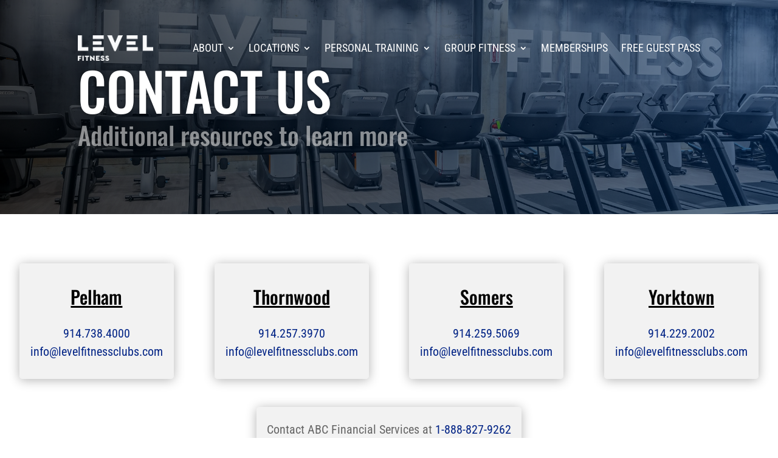

--- FILE ---
content_type: text/html; charset=UTF-8
request_url: https://levelfitnessclubs.com/contact-us/
body_size: 14095
content:
<!DOCTYPE html>
<html lang="en-US">
<head>
	<meta charset="UTF-8" />
<meta http-equiv="X-UA-Compatible" content="IE=edge">
	<link rel="pingback" href="https://levelfitnessclubs.com/xmlrpc.php" />

	<script type="text/javascript">
		document.documentElement.className = 'js';
	</script>
	
	<link rel="preconnect" href="https://fonts.gstatic.com" crossorigin />	<script>
		var sweti_license_check_execute = function() {
		};
		var licencesRequire = false
	</script>
	<script>
	var sweti_noccchecking = 'true'
</script>
	<script>
	var sweti_pdfabc = 'true'
</script>
	<script>
		var sweti_direction_execute = function() {
//			jq(document).ready(function() {
//				jq('html, body').animate({
//					scrollTop: jq('#regForm').offset().top
//				}, slow);
//			})
			var headerHeightEl=jq('#et-boc > header > div > div.et_pb_with_border.et_pb_section.et_pb_sticky_module.et_section_regular.et_pb_section--with-menu.et_pb_sticky.et_pb_sticky--top');
			var headerHeight=0;

			if (headerHeightEl.length > 0) {
				headerHeight=headerHeightEl.outerHeight()
			} else {
				headerHeight=130;
			}

			jq('html, body').animate({
				scrollTop: (jq('#regForm').offset().top - headerHeight)
			},"slow" );

			// console.log("this is test default")
			// console.log("sweti_direction_execute");

		};
		var sweti_prevent_init_scroll=false;
	</script>
	<script>
		let internalErrorCatch = true;
	</script>
<style id="et-builder-googlefonts-cached-inline">/* Original: https://fonts.googleapis.com/css?family=Oswald:200,300,regular,500,600,700|Roboto+Condensed:300,300italic,regular,italic,700,700italic&#038;subset=latin,latin-ext&#038;display=swap *//* User Agent: Mozilla/5.0 (Unknown; Linux x86_64) AppleWebKit/538.1 (KHTML, like Gecko) Safari/538.1 Daum/4.1 */@font-face {font-family: 'Oswald';font-style: normal;font-weight: 200;font-display: swap;src: url(https://fonts.gstatic.com/s/oswald/v57/TK3_WkUHHAIjg75cFRf3bXL8LICs13FvsUhiYA.ttf) format('truetype');}@font-face {font-family: 'Oswald';font-style: normal;font-weight: 300;font-display: swap;src: url(https://fonts.gstatic.com/s/oswald/v57/TK3_WkUHHAIjg75cFRf3bXL8LICs169vsUhiYA.ttf) format('truetype');}@font-face {font-family: 'Oswald';font-style: normal;font-weight: 400;font-display: swap;src: url(https://fonts.gstatic.com/s/oswald/v57/TK3_WkUHHAIjg75cFRf3bXL8LICs1_FvsUhiYA.ttf) format('truetype');}@font-face {font-family: 'Oswald';font-style: normal;font-weight: 500;font-display: swap;src: url(https://fonts.gstatic.com/s/oswald/v57/TK3_WkUHHAIjg75cFRf3bXL8LICs18NvsUhiYA.ttf) format('truetype');}@font-face {font-family: 'Oswald';font-style: normal;font-weight: 600;font-display: swap;src: url(https://fonts.gstatic.com/s/oswald/v57/TK3_WkUHHAIjg75cFRf3bXL8LICs1y9osUhiYA.ttf) format('truetype');}@font-face {font-family: 'Oswald';font-style: normal;font-weight: 700;font-display: swap;src: url(https://fonts.gstatic.com/s/oswald/v57/TK3_WkUHHAIjg75cFRf3bXL8LICs1xZosUhiYA.ttf) format('truetype');}@font-face {font-family: 'Roboto Condensed';font-style: italic;font-weight: 300;font-display: swap;src: url(https://fonts.gstatic.com/s/robotocondensed/v31/ieVW2ZhZI2eCN5jzbjEETS9weq8-19ehAyvMum7nfDB64UYK1XBpKQ.ttf) format('truetype');}@font-face {font-family: 'Roboto Condensed';font-style: italic;font-weight: 400;font-display: swap;src: url(https://fonts.gstatic.com/s/robotocondensed/v31/ieVW2ZhZI2eCN5jzbjEETS9weq8-19ehAyvMum7nfDB64RgK1XBpKQ.ttf) format('truetype');}@font-face {font-family: 'Roboto Condensed';font-style: italic;font-weight: 700;font-display: swap;src: url(https://fonts.gstatic.com/s/robotocondensed/v31/ieVW2ZhZI2eCN5jzbjEETS9weq8-19ehAyvMum7nfDB64f8N1XBpKQ.ttf) format('truetype');}@font-face {font-family: 'Roboto Condensed';font-style: normal;font-weight: 300;font-display: swap;src: url(https://fonts.gstatic.com/s/robotocondensed/v31/ieVo2ZhZI2eCN5jzbjEETS9weq8-_d6T_POl0fRJeyXsosBA5Xk.ttf) format('truetype');}@font-face {font-family: 'Roboto Condensed';font-style: normal;font-weight: 400;font-display: swap;src: url(https://fonts.gstatic.com/s/robotocondensed/v31/ieVo2ZhZI2eCN5jzbjEETS9weq8-_d6T_POl0fRJeyWyosBA5Xk.ttf) format('truetype');}@font-face {font-family: 'Roboto Condensed';font-style: normal;font-weight: 700;font-display: swap;src: url(https://fonts.gstatic.com/s/robotocondensed/v31/ieVo2ZhZI2eCN5jzbjEETS9weq8-_d6T_POl0fRJeyVVpcBA5Xk.ttf) format('truetype');}/* User Agent: Mozilla/5.0 (Windows NT 6.1; WOW64; rv:27.0) Gecko/20100101 Firefox/27.0 */@font-face {font-family: 'Oswald';font-style: normal;font-weight: 200;font-display: swap;src: url(https://fonts.gstatic.com/l/font?kit=TK3_WkUHHAIjg75cFRf3bXL8LICs13FvsUhiYw&skey=653237e53512d0de&v=v57) format('woff');}@font-face {font-family: 'Oswald';font-style: normal;font-weight: 300;font-display: swap;src: url(https://fonts.gstatic.com/l/font?kit=TK3_WkUHHAIjg75cFRf3bXL8LICs169vsUhiYw&skey=653237e53512d0de&v=v57) format('woff');}@font-face {font-family: 'Oswald';font-style: normal;font-weight: 400;font-display: swap;src: url(https://fonts.gstatic.com/l/font?kit=TK3_WkUHHAIjg75cFRf3bXL8LICs1_FvsUhiYw&skey=653237e53512d0de&v=v57) format('woff');}@font-face {font-family: 'Oswald';font-style: normal;font-weight: 500;font-display: swap;src: url(https://fonts.gstatic.com/l/font?kit=TK3_WkUHHAIjg75cFRf3bXL8LICs18NvsUhiYw&skey=653237e53512d0de&v=v57) format('woff');}@font-face {font-family: 'Oswald';font-style: normal;font-weight: 600;font-display: swap;src: url(https://fonts.gstatic.com/l/font?kit=TK3_WkUHHAIjg75cFRf3bXL8LICs1y9osUhiYw&skey=653237e53512d0de&v=v57) format('woff');}@font-face {font-family: 'Oswald';font-style: normal;font-weight: 700;font-display: swap;src: url(https://fonts.gstatic.com/l/font?kit=TK3_WkUHHAIjg75cFRf3bXL8LICs1xZosUhiYw&skey=653237e53512d0de&v=v57) format('woff');}@font-face {font-family: 'Roboto Condensed';font-style: italic;font-weight: 300;font-display: swap;src: url(https://fonts.gstatic.com/l/font?kit=ieVW2ZhZI2eCN5jzbjEETS9weq8-19ehAyvMum7nfDB64UYK1XBpKg&skey=7b4bef3e83279e13&v=v31) format('woff');}@font-face {font-family: 'Roboto Condensed';font-style: italic;font-weight: 400;font-display: swap;src: url(https://fonts.gstatic.com/l/font?kit=ieVW2ZhZI2eCN5jzbjEETS9weq8-19ehAyvMum7nfDB64RgK1XBpKg&skey=7b4bef3e83279e13&v=v31) format('woff');}@font-face {font-family: 'Roboto Condensed';font-style: italic;font-weight: 700;font-display: swap;src: url(https://fonts.gstatic.com/l/font?kit=ieVW2ZhZI2eCN5jzbjEETS9weq8-19ehAyvMum7nfDB64f8N1XBpKg&skey=7b4bef3e83279e13&v=v31) format('woff');}@font-face {font-family: 'Roboto Condensed';font-style: normal;font-weight: 300;font-display: swap;src: url(https://fonts.gstatic.com/l/font?kit=ieVo2ZhZI2eCN5jzbjEETS9weq8-_d6T_POl0fRJeyXsosBA5Xo&skey=9986ecffddb755ab&v=v31) format('woff');}@font-face {font-family: 'Roboto Condensed';font-style: normal;font-weight: 400;font-display: swap;src: url(https://fonts.gstatic.com/l/font?kit=ieVo2ZhZI2eCN5jzbjEETS9weq8-_d6T_POl0fRJeyWyosBA5Xo&skey=9986ecffddb755ab&v=v31) format('woff');}@font-face {font-family: 'Roboto Condensed';font-style: normal;font-weight: 700;font-display: swap;src: url(https://fonts.gstatic.com/l/font?kit=ieVo2ZhZI2eCN5jzbjEETS9weq8-_d6T_POl0fRJeyVVpcBA5Xo&skey=9986ecffddb755ab&v=v31) format('woff');}/* User Agent: Mozilla/5.0 (Windows NT 6.3; rv:39.0) Gecko/20100101 Firefox/39.0 */@font-face {font-family: 'Oswald';font-style: normal;font-weight: 200;font-display: swap;src: url(https://fonts.gstatic.com/s/oswald/v57/TK3_WkUHHAIjg75cFRf3bXL8LICs13FvsUhiZQ.woff2) format('woff2');}@font-face {font-family: 'Oswald';font-style: normal;font-weight: 300;font-display: swap;src: url(https://fonts.gstatic.com/s/oswald/v57/TK3_WkUHHAIjg75cFRf3bXL8LICs169vsUhiZQ.woff2) format('woff2');}@font-face {font-family: 'Oswald';font-style: normal;font-weight: 400;font-display: swap;src: url(https://fonts.gstatic.com/s/oswald/v57/TK3_WkUHHAIjg75cFRf3bXL8LICs1_FvsUhiZQ.woff2) format('woff2');}@font-face {font-family: 'Oswald';font-style: normal;font-weight: 500;font-display: swap;src: url(https://fonts.gstatic.com/s/oswald/v57/TK3_WkUHHAIjg75cFRf3bXL8LICs18NvsUhiZQ.woff2) format('woff2');}@font-face {font-family: 'Oswald';font-style: normal;font-weight: 600;font-display: swap;src: url(https://fonts.gstatic.com/s/oswald/v57/TK3_WkUHHAIjg75cFRf3bXL8LICs1y9osUhiZQ.woff2) format('woff2');}@font-face {font-family: 'Oswald';font-style: normal;font-weight: 700;font-display: swap;src: url(https://fonts.gstatic.com/s/oswald/v57/TK3_WkUHHAIjg75cFRf3bXL8LICs1xZosUhiZQ.woff2) format('woff2');}@font-face {font-family: 'Roboto Condensed';font-style: italic;font-weight: 300;font-display: swap;src: url(https://fonts.gstatic.com/s/robotocondensed/v31/ieVW2ZhZI2eCN5jzbjEETS9weq8-19ehAyvMum7nfDB64UYK1XBpLA.woff2) format('woff2');}@font-face {font-family: 'Roboto Condensed';font-style: italic;font-weight: 400;font-display: swap;src: url(https://fonts.gstatic.com/s/robotocondensed/v31/ieVW2ZhZI2eCN5jzbjEETS9weq8-19ehAyvMum7nfDB64RgK1XBpLA.woff2) format('woff2');}@font-face {font-family: 'Roboto Condensed';font-style: italic;font-weight: 700;font-display: swap;src: url(https://fonts.gstatic.com/s/robotocondensed/v31/ieVW2ZhZI2eCN5jzbjEETS9weq8-19ehAyvMum7nfDB64f8N1XBpLA.woff2) format('woff2');}@font-face {font-family: 'Roboto Condensed';font-style: normal;font-weight: 300;font-display: swap;src: url(https://fonts.gstatic.com/s/robotocondensed/v31/ieVo2ZhZI2eCN5jzbjEETS9weq8-_d6T_POl0fRJeyXsosBA5Xw.woff2) format('woff2');}@font-face {font-family: 'Roboto Condensed';font-style: normal;font-weight: 400;font-display: swap;src: url(https://fonts.gstatic.com/s/robotocondensed/v31/ieVo2ZhZI2eCN5jzbjEETS9weq8-_d6T_POl0fRJeyWyosBA5Xw.woff2) format('woff2');}@font-face {font-family: 'Roboto Condensed';font-style: normal;font-weight: 700;font-display: swap;src: url(https://fonts.gstatic.com/s/robotocondensed/v31/ieVo2ZhZI2eCN5jzbjEETS9weq8-_d6T_POl0fRJeyVVpcBA5Xw.woff2) format('woff2');}</style><meta name='robots' content='index, follow, max-image-preview:large, max-snippet:-1, max-video-preview:-1' />
<script type="text/javascript">
			let jqueryParams=[],jQuery=function(r){return jqueryParams=[...jqueryParams,r],jQuery},$=function(r){return jqueryParams=[...jqueryParams,r],$};window.jQuery=jQuery,window.$=jQuery;let customHeadScripts=!1;jQuery.fn=jQuery.prototype={},$.fn=jQuery.prototype={},jQuery.noConflict=function(r){if(window.jQuery)return jQuery=window.jQuery,$=window.jQuery,customHeadScripts=!0,jQuery.noConflict},jQuery.ready=function(r){jqueryParams=[...jqueryParams,r]},$.ready=function(r){jqueryParams=[...jqueryParams,r]},jQuery.load=function(r){jqueryParams=[...jqueryParams,r]},$.load=function(r){jqueryParams=[...jqueryParams,r]},jQuery.fn.ready=function(r){jqueryParams=[...jqueryParams,r]},$.fn.ready=function(r){jqueryParams=[...jqueryParams,r]};</script>
	<!-- This site is optimized with the Yoast SEO plugin v19.9 - https://yoast.com/wordpress/plugins/seo/ -->
	<title>Contact Us - Level Fitness Clubs</title>
	<link rel="canonical" href="https://levelfitnessclubs.com/contact-us/" />
	<meta property="og:locale" content="en_US" />
	<meta property="og:type" content="article" />
	<meta property="og:title" content="Contact Us - Level Fitness Clubs" />
	<meta property="og:url" content="https://levelfitnessclubs.com/contact-us/" />
	<meta property="og:site_name" content="Level Fitness Clubs" />
	<meta property="article:modified_time" content="2025-04-22T20:02:13+00:00" />
	<meta name="twitter:card" content="summary_large_image" />
	<meta name="twitter:label1" content="Est. reading time" />
	<meta name="twitter:data1" content="5 minutes" />
	<script type="application/ld+json" class="yoast-schema-graph">{"@context":"https://schema.org","@graph":[{"@type":"WebPage","@id":"https://levelfitnessclubs.com/contact-us/","url":"https://levelfitnessclubs.com/contact-us/","name":"Contact Us - Level Fitness Clubs","isPartOf":{"@id":"https://levelfitnessclubs.com/#website"},"datePublished":"2018-10-26T11:57:33+00:00","dateModified":"2025-04-22T20:02:13+00:00","breadcrumb":{"@id":"https://levelfitnessclubs.com/contact-us/#breadcrumb"},"inLanguage":"en-US","potentialAction":[{"@type":"ReadAction","target":["https://levelfitnessclubs.com/contact-us/"]}]},{"@type":"BreadcrumbList","@id":"https://levelfitnessclubs.com/contact-us/#breadcrumb","itemListElement":[{"@type":"ListItem","position":1,"name":"Home","item":"https://levelfitnessclubs.com/"},{"@type":"ListItem","position":2,"name":"Contact Us"}]},{"@type":"WebSite","@id":"https://levelfitnessclubs.com/#website","url":"https://levelfitnessclubs.com/","name":"Level Fitness Clubs","description":"Premier Full-Service Fitness","publisher":{"@id":"https://levelfitnessclubs.com/#organization"},"potentialAction":[{"@type":"SearchAction","target":{"@type":"EntryPoint","urlTemplate":"https://levelfitnessclubs.com/?s={search_term_string}"},"query-input":"required name=search_term_string"}],"inLanguage":"en-US"},{"@type":"Organization","@id":"https://levelfitnessclubs.com/#organization","name":"Level Fitness Clubs","url":"https://levelfitnessclubs.com/","logo":{"@type":"ImageObject","inLanguage":"en-US","@id":"https://levelfitnessclubs.com/#/schema/logo/image/","url":"https://levelfitnessclubs.com/wp-content/uploads/2020/08/Artboard-1@2x_alt.png","contentUrl":"https://levelfitnessclubs.com/wp-content/uploads/2020/08/Artboard-1@2x_alt.png","width":199,"height":69,"caption":"Level Fitness Clubs"},"image":{"@id":"https://levelfitnessclubs.com/#/schema/logo/image/"}}]}</script>
	<!-- / Yoast SEO plugin. -->


<link rel='dns-prefetch' href='//maps.googleapis.com' />
<link rel='dns-prefetch' href='//meet.jit.si' />
<link rel='dns-prefetch' href='//www.google.com' />
<link rel='dns-prefetch' href='//fonts.googleapis.com' />
<link rel="alternate" type="application/rss+xml" title="Level Fitness Clubs &raquo; Feed" href="https://levelfitnessclubs.com/feed/" />
<link rel="alternate" title="oEmbed (JSON)" type="application/json+oembed" href="https://levelfitnessclubs.com/wp-json/oembed/1.0/embed?url=https%3A%2F%2Flevelfitnessclubs.com%2Fcontact-us%2F" />
<link rel="alternate" title="oEmbed (XML)" type="text/xml+oembed" href="https://levelfitnessclubs.com/wp-json/oembed/1.0/embed?url=https%3A%2F%2Flevelfitnessclubs.com%2Fcontact-us%2F&#038;format=xml" />
<meta content="Divi Child v.1.0" name="generator"/><link rel='stylesheet' id='adminstyles-css' href='https://levelfitnessclubs.com/wp-content/plugins/subscription/assets/css/admin.css?ver=5.0.5.0.8.2' type='text/css' media='all' />
<link rel='stylesheet' id='style-css-css' href='https://levelfitnessclubs.com/wp-content/plugins/subscription/assets/css/style.css?ver=5.0.5.0.7.1' type='text/css' media='all' />
<link rel='stylesheet' id='sweetalert.min.css-css' href='https://levelfitnessclubs.com/wp-content/plugins/subscription/assets/css/sweetalert.min.css?ver=6.9' type='text/css' media='all' />
<link rel='stylesheet' id='wp-components-css' href='https://levelfitnessclubs.com/wp-includes/css/dist/components/style.min.css?ver=6.9' type='text/css' media='all' />
<link rel='stylesheet' id='wp-preferences-css' href='https://levelfitnessclubs.com/wp-includes/css/dist/preferences/style.min.css?ver=6.9' type='text/css' media='all' />
<link rel='stylesheet' id='wp-block-editor-css' href='https://levelfitnessclubs.com/wp-includes/css/dist/block-editor/style.min.css?ver=6.9' type='text/css' media='all' />
<link rel='stylesheet' id='popup-maker-block-library-style-css' href='https://levelfitnessclubs.com/wp-content/plugins/popup-maker/dist/packages/block-library-style.css?ver=dbea705cfafe089d65f1' type='text/css' media='all' />
<link rel='stylesheet' id='evcal_google_fonts-css' href='https://fonts.googleapis.com/css?family=Open+Sans%3A400%2C400italic%2C700%7CRoboto%3A400%2C700&#038;subset=latin%2Clatin-ext&#038;ver=4.0.6' type='text/css' media='all' />
<link rel='stylesheet' id='evcal_cal_default-css' href='//levelfitnessclubs.com/wp-content/plugins/eventON/assets/css/eventon_styles.css?ver=4.0.6' type='text/css' media='all' />
<link rel='stylesheet' id='evo_font_icons-css' href='//levelfitnessclubs.com/wp-content/plugins/eventON/assets/fonts/all.css?ver=4.0.6' type='text/css' media='all' />
<link rel='stylesheet' id='eventon_dynamic_styles-css' href='//levelfitnessclubs.com/wp-content/plugins/eventON/assets/css/eventon_dynamic_styles.css?ver=4.0.6' type='text/css' media='all' />
<link rel='stylesheet' id='supreme-modules-pro-for-divi-styles-css' href='https://levelfitnessclubs.com/wp-content/plugins/supreme-modules-pro-for-divi/styles/style.min.css?ver=4.9.28' type='text/css' media='all' />
<link rel='stylesheet' id='evo_wv_styles-css' href='https://levelfitnessclubs.com/wp-content/plugins/eventon-weekly-view/assets/wv_styles.css?ver=1.1.5' type='text/css' media='all' />
<link rel='stylesheet' id='evo_dv_styles-css' href='//levelfitnessclubs.com/wp-content/plugins/eventon-daily-view/assets/dv_styles.css?ver=6.9' type='text/css' media='all' />
<link rel='stylesheet' id='magnific-popup-css' href='https://levelfitnessclubs.com/wp-content/themes/Divi/includes/builder/feature/dynamic-assets/assets/css/magnific_popup.css?ver=4.9.28' type='text/css' media='all' />
<link rel='stylesheet' id='dsm-swiper-css' href='https://levelfitnessclubs.com/wp-content/plugins/supreme-modules-pro-for-divi/public/css/swiper.css?ver=4.9.28' type='text/css' media='all' />
<link rel='stylesheet' id='dsm-popup-css' href='https://levelfitnessclubs.com/wp-content/plugins/supreme-modules-pro-for-divi/public/css/popup.css?ver=4.9.28' type='text/css' media='all' />
<link rel='stylesheet' id='dsm-animate-css' href='https://levelfitnessclubs.com/wp-content/plugins/supreme-modules-pro-for-divi/public/css/animate.css?ver=4.9.28' type='text/css' media='all' />
<link rel='stylesheet' id='dsm-readmore-css' href='https://levelfitnessclubs.com/wp-content/plugins/supreme-modules-pro-for-divi/public/css/readmore.css?ver=4.9.28' type='text/css' media='all' />
<link rel='stylesheet' id='divi-style-parent-css' href='https://levelfitnessclubs.com/wp-content/themes/Divi/style-static.min.css?ver=4.27.5' type='text/css' media='all' />
<link rel='stylesheet' id='divi-style-pum-css' href='https://levelfitnessclubs.com/wp-content/themes/Divi-Child/style.css?ver=4.27.5' type='text/css' media='all' />
<script type="text/javascript" src="https://levelfitnessclubs.com/wp-content/plugins/subscription/assets/js/colorpicker.js?ver=6.9" id="colorpicker.js-js"></script>
<script type="text/javascript" src="https://levelfitnessclubs.com/wp-content/plugins/subscription/assets/js/custom.js?ver=5.0.5.0.7.13" id="custom-js-js"></script>
<script type="text/javascript" src="https://levelfitnessclubs.com/wp-content/plugins/subscription/assets/js/jquery.easytabs.min.js?ver=6.9" id="jquery.easytabs.min.js-js"></script>
<script type="text/javascript" src="https://levelfitnessclubs.com/wp-content/plugins/subscription/assets/js/sweetalert.min.js?ver=6.9" id="jsweetalert.min.js-js"></script>
<script type="text/javascript" src="https://levelfitnessclubs.com/wp-content/plugins/subscription/assets/js/planmapping.js?ver=7.1.32" id="planmapping-js-js"></script>
<script type="text/javascript" src="https://levelfitnessclubs.com/wp-includes/js/jquery/jquery.min.js?ver=3.7.1" id="jquery-core-js"></script>
<script type="text/javascript" src="https://levelfitnessclubs.com/wp-includes/js/jquery/jquery-migrate.min.js?ver=3.4.1" id="jquery-migrate-js"></script>
<script type="text/javascript" id="jquery-js-after">
/* <![CDATA[ */
jqueryParams.length&&$.each(jqueryParams,function(e,r){if("function"==typeof r){var n=String(r);n.replace("$","jQuery");var a=new Function("return "+n)();$(document).ready(a)}});
//# sourceURL=jquery-js-after
/* ]]> */
</script>
<script type="text/javascript" src="https://levelfitnessclubs.com/wp-content/plugins/handl-utm-grabber/js/js.cookie.js?ver=6.9" id="js.cookie-js"></script>
<script type="text/javascript" id="handl-utm-grabber-js-extra">
/* <![CDATA[ */
var handl_utm = [];
//# sourceURL=handl-utm-grabber-js-extra
/* ]]> */
</script>
<script type="text/javascript" src="https://levelfitnessclubs.com/wp-content/plugins/handl-utm-grabber/js/handl-utm-grabber.js?ver=6.9" id="handl-utm-grabber-js"></script>
<link rel="https://api.w.org/" href="https://levelfitnessclubs.com/wp-json/" /><link rel="alternate" title="JSON" type="application/json" href="https://levelfitnessclubs.com/wp-json/wp/v2/pages/19" /><link rel="EditURI" type="application/rsd+xml" title="RSD" href="https://levelfitnessclubs.com/xmlrpc.php?rsd" />
<link rel='shortlink' href='https://levelfitnessclubs.com/?p=19' />
		<input type="hidden" id="recaptchaV3Value" value="true">
		<input type="hidden" id="recaptchaSiteKey" value="6LcbmGUrAAAAAP8WaVR2pEAifll3XeS_FngMLtne">
		<script src="https://www.google.com/recaptcha/api.js?render=6LcbmGUrAAAAAP8WaVR2pEAifll3XeS_FngMLtne"></script>	<style>
		:root {
			--banner-heading: 36px;
			--fieldset-heading: 24px;
			--fieldset-mid-heading: 22px;
			--location-heading: 18px;
			--fieldset-sub-heading: 16px;
			--primary-font-size: 14px;
			--green-color: #000000;
			--light-green-color: #62de74;
			--light-blue-color: #003BDE;
			--light-blue-color-2: #002385;
			--dark-blue-color: #003BDE;
			--grey-color: #6b6b6b;
			--dark-grey-color: #002385;
			--grey-text: #696969;
			--border-color: #4d4040;
			--background-text: #808080;
			--text-color: #808080;
			--banner-color: #000000;
			--footer-color: #808080;
			--primary-font-family: 'Poppins', sans-serif;
		}
	</style>
	<script>
		var Adminajax_url = 'https://levelfitnessclubs.com/wp-admin/admin-ajax.php'
	</script>
<meta name="viewport" content="width=device-width, initial-scale=1.0, maximum-scale=1.0, user-scalable=0" />

<!-- EventON Version -->
<meta name="generator" content="EventON 4.0.6" />

<meta name="facebook-domain-verification" content="lccbt9blz2gyaxqa3f2t8fjrdesbfs">

<!-- Google Tag Manager -->
<script>(function(w,d,s,l,i){w[l]=w[l]||[];w[l].push({'gtm.start':
new Date().getTime(),event:'gtm.js'});var f=d.getElementsByTagName(s)[0],
j=d.createElement(s),dl=l!='dataLayer'?'&l='+l:'';j.async=true;j.src=
'https://www.googletagmanager.com/gtm.js?id='+i+dl;f.parentNode.insertBefore(j,f);
})(window,document,'script','dataLayer','GTM-KT9KHZR');</script>
<!-- End Google Tag Manager -->



<!-- ManyChat -->
<!-- <script src="//widget.manychat.com/194043261475984.js" defer="defer"></script>
<script src="https://mccdn.me/assets/js/widget.js" defer="defer"></script> --><link rel="icon" href="https://levelfitnessclubs.com/wp-content/uploads/2020/08/cropped-LEVEL-Favicon-32x32.png" sizes="32x32" />
<link rel="icon" href="https://levelfitnessclubs.com/wp-content/uploads/2020/08/cropped-LEVEL-Favicon-192x192.png" sizes="192x192" />
<link rel="apple-touch-icon" href="https://levelfitnessclubs.com/wp-content/uploads/2020/08/cropped-LEVEL-Favicon-180x180.png" />
<meta name="msapplication-TileImage" content="https://levelfitnessclubs.com/wp-content/uploads/2020/08/cropped-LEVEL-Favicon-270x270.png" />
<style id="sccss">/* Enter Your Custom CSS Here */

div#sgpb-popup-dialog-main-div {
    background-color: #ffffff00 !important;
}
</style><link rel="stylesheet" id="et-core-unified-tb-3401044-tb-3401067-19-cached-inline-styles" href="https://levelfitnessclubs.com/wp-content/et-cache/19/et-core-unified-tb-3401044-tb-3401067-19.min.css?ver=1768843659" /><link rel="stylesheet" id="et-core-unified-19-cached-inline-styles" href="https://levelfitnessclubs.com/wp-content/et-cache/19/et-core-unified-19.min.css?ver=1768596860" /><link rel="stylesheet" id="et-core-unified-tb-3401044-tb-3401067-deferred-19-cached-inline-styles" href="https://levelfitnessclubs.com/wp-content/et-cache/19/et-core-unified-tb-3401044-tb-3401067-deferred-19.min.css?ver=1768843659" /><style id='global-styles-inline-css' type='text/css'>
:root{--wp--preset--aspect-ratio--square: 1;--wp--preset--aspect-ratio--4-3: 4/3;--wp--preset--aspect-ratio--3-4: 3/4;--wp--preset--aspect-ratio--3-2: 3/2;--wp--preset--aspect-ratio--2-3: 2/3;--wp--preset--aspect-ratio--16-9: 16/9;--wp--preset--aspect-ratio--9-16: 9/16;--wp--preset--color--black: #000000;--wp--preset--color--cyan-bluish-gray: #abb8c3;--wp--preset--color--white: #ffffff;--wp--preset--color--pale-pink: #f78da7;--wp--preset--color--vivid-red: #cf2e2e;--wp--preset--color--luminous-vivid-orange: #ff6900;--wp--preset--color--luminous-vivid-amber: #fcb900;--wp--preset--color--light-green-cyan: #7bdcb5;--wp--preset--color--vivid-green-cyan: #00d084;--wp--preset--color--pale-cyan-blue: #8ed1fc;--wp--preset--color--vivid-cyan-blue: #0693e3;--wp--preset--color--vivid-purple: #9b51e0;--wp--preset--gradient--vivid-cyan-blue-to-vivid-purple: linear-gradient(135deg,rgb(6,147,227) 0%,rgb(155,81,224) 100%);--wp--preset--gradient--light-green-cyan-to-vivid-green-cyan: linear-gradient(135deg,rgb(122,220,180) 0%,rgb(0,208,130) 100%);--wp--preset--gradient--luminous-vivid-amber-to-luminous-vivid-orange: linear-gradient(135deg,rgb(252,185,0) 0%,rgb(255,105,0) 100%);--wp--preset--gradient--luminous-vivid-orange-to-vivid-red: linear-gradient(135deg,rgb(255,105,0) 0%,rgb(207,46,46) 100%);--wp--preset--gradient--very-light-gray-to-cyan-bluish-gray: linear-gradient(135deg,rgb(238,238,238) 0%,rgb(169,184,195) 100%);--wp--preset--gradient--cool-to-warm-spectrum: linear-gradient(135deg,rgb(74,234,220) 0%,rgb(151,120,209) 20%,rgb(207,42,186) 40%,rgb(238,44,130) 60%,rgb(251,105,98) 80%,rgb(254,248,76) 100%);--wp--preset--gradient--blush-light-purple: linear-gradient(135deg,rgb(255,206,236) 0%,rgb(152,150,240) 100%);--wp--preset--gradient--blush-bordeaux: linear-gradient(135deg,rgb(254,205,165) 0%,rgb(254,45,45) 50%,rgb(107,0,62) 100%);--wp--preset--gradient--luminous-dusk: linear-gradient(135deg,rgb(255,203,112) 0%,rgb(199,81,192) 50%,rgb(65,88,208) 100%);--wp--preset--gradient--pale-ocean: linear-gradient(135deg,rgb(255,245,203) 0%,rgb(182,227,212) 50%,rgb(51,167,181) 100%);--wp--preset--gradient--electric-grass: linear-gradient(135deg,rgb(202,248,128) 0%,rgb(113,206,126) 100%);--wp--preset--gradient--midnight: linear-gradient(135deg,rgb(2,3,129) 0%,rgb(40,116,252) 100%);--wp--preset--font-size--small: 13px;--wp--preset--font-size--medium: 20px;--wp--preset--font-size--large: 36px;--wp--preset--font-size--x-large: 42px;--wp--preset--spacing--20: 0.44rem;--wp--preset--spacing--30: 0.67rem;--wp--preset--spacing--40: 1rem;--wp--preset--spacing--50: 1.5rem;--wp--preset--spacing--60: 2.25rem;--wp--preset--spacing--70: 3.38rem;--wp--preset--spacing--80: 5.06rem;--wp--preset--shadow--natural: 6px 6px 9px rgba(0, 0, 0, 0.2);--wp--preset--shadow--deep: 12px 12px 50px rgba(0, 0, 0, 0.4);--wp--preset--shadow--sharp: 6px 6px 0px rgba(0, 0, 0, 0.2);--wp--preset--shadow--outlined: 6px 6px 0px -3px rgb(255, 255, 255), 6px 6px rgb(0, 0, 0);--wp--preset--shadow--crisp: 6px 6px 0px rgb(0, 0, 0);}:root { --wp--style--global--content-size: 823px;--wp--style--global--wide-size: 1080px; }:where(body) { margin: 0; }.wp-site-blocks > .alignleft { float: left; margin-right: 2em; }.wp-site-blocks > .alignright { float: right; margin-left: 2em; }.wp-site-blocks > .aligncenter { justify-content: center; margin-left: auto; margin-right: auto; }:where(.is-layout-flex){gap: 0.5em;}:where(.is-layout-grid){gap: 0.5em;}.is-layout-flow > .alignleft{float: left;margin-inline-start: 0;margin-inline-end: 2em;}.is-layout-flow > .alignright{float: right;margin-inline-start: 2em;margin-inline-end: 0;}.is-layout-flow > .aligncenter{margin-left: auto !important;margin-right: auto !important;}.is-layout-constrained > .alignleft{float: left;margin-inline-start: 0;margin-inline-end: 2em;}.is-layout-constrained > .alignright{float: right;margin-inline-start: 2em;margin-inline-end: 0;}.is-layout-constrained > .aligncenter{margin-left: auto !important;margin-right: auto !important;}.is-layout-constrained > :where(:not(.alignleft):not(.alignright):not(.alignfull)){max-width: var(--wp--style--global--content-size);margin-left: auto !important;margin-right: auto !important;}.is-layout-constrained > .alignwide{max-width: var(--wp--style--global--wide-size);}body .is-layout-flex{display: flex;}.is-layout-flex{flex-wrap: wrap;align-items: center;}.is-layout-flex > :is(*, div){margin: 0;}body .is-layout-grid{display: grid;}.is-layout-grid > :is(*, div){margin: 0;}body{padding-top: 0px;padding-right: 0px;padding-bottom: 0px;padding-left: 0px;}:root :where(.wp-element-button, .wp-block-button__link){background-color: #32373c;border-width: 0;color: #fff;font-family: inherit;font-size: inherit;font-style: inherit;font-weight: inherit;letter-spacing: inherit;line-height: inherit;padding-top: calc(0.667em + 2px);padding-right: calc(1.333em + 2px);padding-bottom: calc(0.667em + 2px);padding-left: calc(1.333em + 2px);text-decoration: none;text-transform: inherit;}.has-black-color{color: var(--wp--preset--color--black) !important;}.has-cyan-bluish-gray-color{color: var(--wp--preset--color--cyan-bluish-gray) !important;}.has-white-color{color: var(--wp--preset--color--white) !important;}.has-pale-pink-color{color: var(--wp--preset--color--pale-pink) !important;}.has-vivid-red-color{color: var(--wp--preset--color--vivid-red) !important;}.has-luminous-vivid-orange-color{color: var(--wp--preset--color--luminous-vivid-orange) !important;}.has-luminous-vivid-amber-color{color: var(--wp--preset--color--luminous-vivid-amber) !important;}.has-light-green-cyan-color{color: var(--wp--preset--color--light-green-cyan) !important;}.has-vivid-green-cyan-color{color: var(--wp--preset--color--vivid-green-cyan) !important;}.has-pale-cyan-blue-color{color: var(--wp--preset--color--pale-cyan-blue) !important;}.has-vivid-cyan-blue-color{color: var(--wp--preset--color--vivid-cyan-blue) !important;}.has-vivid-purple-color{color: var(--wp--preset--color--vivid-purple) !important;}.has-black-background-color{background-color: var(--wp--preset--color--black) !important;}.has-cyan-bluish-gray-background-color{background-color: var(--wp--preset--color--cyan-bluish-gray) !important;}.has-white-background-color{background-color: var(--wp--preset--color--white) !important;}.has-pale-pink-background-color{background-color: var(--wp--preset--color--pale-pink) !important;}.has-vivid-red-background-color{background-color: var(--wp--preset--color--vivid-red) !important;}.has-luminous-vivid-orange-background-color{background-color: var(--wp--preset--color--luminous-vivid-orange) !important;}.has-luminous-vivid-amber-background-color{background-color: var(--wp--preset--color--luminous-vivid-amber) !important;}.has-light-green-cyan-background-color{background-color: var(--wp--preset--color--light-green-cyan) !important;}.has-vivid-green-cyan-background-color{background-color: var(--wp--preset--color--vivid-green-cyan) !important;}.has-pale-cyan-blue-background-color{background-color: var(--wp--preset--color--pale-cyan-blue) !important;}.has-vivid-cyan-blue-background-color{background-color: var(--wp--preset--color--vivid-cyan-blue) !important;}.has-vivid-purple-background-color{background-color: var(--wp--preset--color--vivid-purple) !important;}.has-black-border-color{border-color: var(--wp--preset--color--black) !important;}.has-cyan-bluish-gray-border-color{border-color: var(--wp--preset--color--cyan-bluish-gray) !important;}.has-white-border-color{border-color: var(--wp--preset--color--white) !important;}.has-pale-pink-border-color{border-color: var(--wp--preset--color--pale-pink) !important;}.has-vivid-red-border-color{border-color: var(--wp--preset--color--vivid-red) !important;}.has-luminous-vivid-orange-border-color{border-color: var(--wp--preset--color--luminous-vivid-orange) !important;}.has-luminous-vivid-amber-border-color{border-color: var(--wp--preset--color--luminous-vivid-amber) !important;}.has-light-green-cyan-border-color{border-color: var(--wp--preset--color--light-green-cyan) !important;}.has-vivid-green-cyan-border-color{border-color: var(--wp--preset--color--vivid-green-cyan) !important;}.has-pale-cyan-blue-border-color{border-color: var(--wp--preset--color--pale-cyan-blue) !important;}.has-vivid-cyan-blue-border-color{border-color: var(--wp--preset--color--vivid-cyan-blue) !important;}.has-vivid-purple-border-color{border-color: var(--wp--preset--color--vivid-purple) !important;}.has-vivid-cyan-blue-to-vivid-purple-gradient-background{background: var(--wp--preset--gradient--vivid-cyan-blue-to-vivid-purple) !important;}.has-light-green-cyan-to-vivid-green-cyan-gradient-background{background: var(--wp--preset--gradient--light-green-cyan-to-vivid-green-cyan) !important;}.has-luminous-vivid-amber-to-luminous-vivid-orange-gradient-background{background: var(--wp--preset--gradient--luminous-vivid-amber-to-luminous-vivid-orange) !important;}.has-luminous-vivid-orange-to-vivid-red-gradient-background{background: var(--wp--preset--gradient--luminous-vivid-orange-to-vivid-red) !important;}.has-very-light-gray-to-cyan-bluish-gray-gradient-background{background: var(--wp--preset--gradient--very-light-gray-to-cyan-bluish-gray) !important;}.has-cool-to-warm-spectrum-gradient-background{background: var(--wp--preset--gradient--cool-to-warm-spectrum) !important;}.has-blush-light-purple-gradient-background{background: var(--wp--preset--gradient--blush-light-purple) !important;}.has-blush-bordeaux-gradient-background{background: var(--wp--preset--gradient--blush-bordeaux) !important;}.has-luminous-dusk-gradient-background{background: var(--wp--preset--gradient--luminous-dusk) !important;}.has-pale-ocean-gradient-background{background: var(--wp--preset--gradient--pale-ocean) !important;}.has-electric-grass-gradient-background{background: var(--wp--preset--gradient--electric-grass) !important;}.has-midnight-gradient-background{background: var(--wp--preset--gradient--midnight) !important;}.has-small-font-size{font-size: var(--wp--preset--font-size--small) !important;}.has-medium-font-size{font-size: var(--wp--preset--font-size--medium) !important;}.has-large-font-size{font-size: var(--wp--preset--font-size--large) !important;}.has-x-large-font-size{font-size: var(--wp--preset--font-size--x-large) !important;}
/*# sourceURL=global-styles-inline-css */
</style>
<link rel='stylesheet' id='occupancy-css-css' href='https://levelfitnessclubs.com/wp-content/plugins/subscription/occupancy/css/occupancy.css?ver=3.0.1.42' type='text/css' media='all' />
</head>
<body class="wp-singular page-template-default page page-id-19 wp-theme-Divi wp-child-theme-Divi-Child et-tb-has-template et-tb-has-header et-tb-has-footer et_pb_button_helper_class et_cover_background et_pb_gutter et_pb_gutters3 et_pb_pagebuilder_layout et_smooth_scroll et_no_sidebar et_divi_theme et-db">
	<div id="page-container">
<div id="et-boc" class="et-boc">
			
		<header class="et-l et-l--header">
			<div class="et_builder_inner_content et_pb_gutters3">
		<div class="et_pb_section et_pb_section_0_tb_header pa-header-1 et_pb_sticky_module et_section_regular et_pb_section--with-menu" >
				
				
				
				
				
				
				<div class="et_pb_row et_pb_row_0_tb_header et_pb_row--with-menu">
				<div class="et_pb_column et_pb_column_4_4 et_pb_column_0_tb_header  et_pb_css_mix_blend_mode_passthrough et-last-child et_pb_column--with-menu">
				
				
				
				
				<div class="et_pb_module et_pb_menu et_pb_menu_0_tb_header et_pb_bg_layout_light  et_pb_text_align_right et_dropdown_animation_fade et_pb_menu--with-logo et_pb_menu--style-left_aligned">
					
					
					
					
					<div class="et_pb_menu_inner_container clearfix">
						<div class="et_pb_menu__logo-wrap">
			  <div class="et_pb_menu__logo">
				<a href="https://levelfitnessclubs.com/" ><img decoding="async" width="271" height="92" src="https://levelfitnessclubs.com/wp-content/uploads/2020/08/Artboard-1@2x.png" alt="" class="wp-image-154836" /></a>
			  </div>
			</div>
						<div class="et_pb_menu__wrap">
							<div class="et_pb_menu__menu">
								<nav class="et-menu-nav"><ul id="menu-main-menu" class="et-menu nav"><li id="menu-item-155107" class="et_pb_menu_page_id-155107 menu-item menu-item-type-custom menu-item-object-custom current-menu-ancestor current-menu-parent menu-item-has-children menu-item-155107"><a href="#">ABOUT</a>
<ul class="sub-menu">
	<li id="menu-item-155104" class="et_pb_menu_page_id-605 menu-item menu-item-type-post_type menu-item-object-page menu-item-155104"><a href="https://levelfitnessclubs.com/join-our-team/">Join the Team</a></li>
	<li id="menu-item-158635" class="et_pb_menu_page_id-155126 menu-item menu-item-type-post_type menu-item-object-page menu-item-158635"><a href="https://levelfitnessclubs.com/club-policies/">Club Policies</a></li>
	<li id="menu-item-3401506" class="et_pb_menu_page_id-19 menu-item menu-item-type-post_type menu-item-object-page current-menu-item page_item page-item-19 current_page_item menu-item-3401506"><a href="https://levelfitnessclubs.com/contact-us/" aria-current="page">Contact Us</a></li>
	<li id="menu-item-3401510" class="et_pb_menu_page_id-3401488 menu-item menu-item-type-post_type menu-item-object-page menu-item-3401510"><a href="https://levelfitnessclubs.com/member-center/">Member Center</a></li>
	<li id="menu-item-155124" class="et_pb_menu_page_id-155124 menu-item menu-item-type-custom menu-item-object-custom menu-item-155124"><a href="https://www.myiclubonline.com/iclub/members/signin">Member Login</a></li>
</ul>
</li>
<li id="menu-item-155105" class="et_pb_menu_page_id-563 menu-item menu-item-type-post_type menu-item-object-page menu-item-has-children menu-item-155105"><a href="https://levelfitnessclubs.com/our-locations/">LOCATIONS</a>
<ul class="sub-menu">
	<li id="menu-item-155103" class="et_pb_menu_page_id-689 menu-item menu-item-type-post_type menu-item-object-page menu-item-155103"><a href="https://levelfitnessclubs.com/pelham/">Pelham</a></li>
	<li id="menu-item-155125" class="et_pb_menu_page_id-155119 menu-item menu-item-type-post_type menu-item-object-page menu-item-155125"><a href="https://levelfitnessclubs.com/yorktown/">Yorktown</a></li>
	<li id="menu-item-3400681" class="et_pb_menu_page_id-3400681 menu-item menu-item-type-custom menu-item-object-custom menu-item-3400681"><a href="https://levelfitnessclubs.com/somers/">Somers</a></li>
	<li id="menu-item-3400680" class="et_pb_menu_page_id-3400680 menu-item menu-item-type-custom menu-item-object-custom menu-item-3400680"><a href="https://levelfitnessclubs.com/thornwood/">Thornwood</a></li>
</ul>
</li>
<li id="menu-item-256439" class="et_pb_menu_page_id-1242 menu-item menu-item-type-post_type menu-item-object-page menu-item-has-children menu-item-256439"><a href="https://levelfitnessclubs.com/personal-training/">PERSONAL TRAINING</a>
<ul class="sub-menu">
	<li id="menu-item-2155297" class="et_pb_menu_page_id-2154934 menu-item menu-item-type-post_type menu-item-object-page menu-item-2155297"><a href="https://levelfitnessclubs.com/recovery-sessions/">Recovery Sessions</a></li>
	<li id="menu-item-3401206" class="et_pb_menu_page_id-3401140 menu-item menu-item-type-post_type menu-item-object-page menu-item-3401206"><a href="https://levelfitnessclubs.com/meet-the-trainers/">Meet The Trainers</a></li>
</ul>
</li>
<li id="menu-item-236336" class="et_pb_menu_page_id-236336 menu-item menu-item-type-custom menu-item-object-custom menu-item-has-children menu-item-236336"><a href="#">GROUP FITNESS</a>
<ul class="sub-menu">
	<li id="menu-item-3400638" class="et_pb_menu_page_id-3400638 menu-item menu-item-type-custom menu-item-object-custom menu-item-3400638"><a href="https://calendar.levelfitnessclubs.com/schedule/">Schedules</a></li>
	<li id="menu-item-155106" class="et_pb_menu_page_id-155034 menu-item menu-item-type-post_type menu-item-object-page menu-item-155106"><a href="https://levelfitnessclubs.com/specialty-programs/">Specialty Classes</a></li>
</ul>
</li>
<li id="menu-item-155099" class="et_pb_menu_page_id-1425 menu-item menu-item-type-post_type menu-item-object-page menu-item-155099"><a href="https://levelfitnessclubs.com/memberships/">MEMBERSHIPS</a></li>
<li id="menu-item-3401055" class="et_pb_menu_page_id-235005 menu-item menu-item-type-post_type menu-item-object-page menu-item-3401055"><a href="https://levelfitnessclubs.com/free-3-day-pass-ppc/">FREE GUEST PASS</a></li>
</ul></nav>
							</div>
							
							
							<div class="et_mobile_nav_menu">
				<div class="mobile_nav closed">
					<span class="mobile_menu_bar"></span>
				</div>
			</div>
						</div>
						
					</div>
				</div>
			</div>
				
				
				
				
			</div>
				
				
			</div><div class="et_pb_section et_pb_section_1_tb_header et_pb_with_background et_section_regular et_pb_section--with-menu" >
				
				
				
				
				
				
				<div class="et_pb_row et_pb_row_1_tb_header et_pb_row--with-menu">
				<div class="et_pb_column et_pb_column_4_4 et_pb_column_1_tb_header  et_pb_css_mix_blend_mode_passthrough et-last-child et_pb_column--with-menu">
				
				
				
				
				<div class="et_pb_module et_pb_menu et_pb_menu_1_tb_header et_pb_bg_layout_light  et_pb_text_align_left et_dropdown_animation_fade et_pb_menu--with-logo et_pb_menu--style-left_aligned">
					
					
					
					
					<div class="et_pb_menu_inner_container clearfix">
						<div class="et_pb_menu__logo-wrap">
			  <div class="et_pb_menu__logo">
				<img decoding="async" width="271" height="92" src="https://levelfitnessclubs.com/wp-content/uploads/2020/08/Artboard-1@2x.png" alt="" class="wp-image-154836" />
			  </div>
			</div>
						<div class="et_pb_menu__wrap">
							<div class="et_pb_menu__menu">
								<nav class="et-menu-nav"><ul id="menu-main-menu-1" class="et-menu nav"><li class="et_pb_menu_page_id-155107 menu-item menu-item-type-custom menu-item-object-custom current-menu-ancestor current-menu-parent menu-item-has-children menu-item-155107"><a href="#">ABOUT</a>
<ul class="sub-menu">
	<li class="et_pb_menu_page_id-605 menu-item menu-item-type-post_type menu-item-object-page menu-item-155104"><a href="https://levelfitnessclubs.com/join-our-team/">Join the Team</a></li>
	<li class="et_pb_menu_page_id-155126 menu-item menu-item-type-post_type menu-item-object-page menu-item-158635"><a href="https://levelfitnessclubs.com/club-policies/">Club Policies</a></li>
	<li class="et_pb_menu_page_id-19 menu-item menu-item-type-post_type menu-item-object-page current-menu-item page_item page-item-19 current_page_item menu-item-3401506"><a href="https://levelfitnessclubs.com/contact-us/" aria-current="page">Contact Us</a></li>
	<li class="et_pb_menu_page_id-3401488 menu-item menu-item-type-post_type menu-item-object-page menu-item-3401510"><a href="https://levelfitnessclubs.com/member-center/">Member Center</a></li>
	<li class="et_pb_menu_page_id-155124 menu-item menu-item-type-custom menu-item-object-custom menu-item-155124"><a href="https://www.myiclubonline.com/iclub/members/signin">Member Login</a></li>
</ul>
</li>
<li class="et_pb_menu_page_id-563 menu-item menu-item-type-post_type menu-item-object-page menu-item-has-children menu-item-155105"><a href="https://levelfitnessclubs.com/our-locations/">LOCATIONS</a>
<ul class="sub-menu">
	<li class="et_pb_menu_page_id-689 menu-item menu-item-type-post_type menu-item-object-page menu-item-155103"><a href="https://levelfitnessclubs.com/pelham/">Pelham</a></li>
	<li class="et_pb_menu_page_id-155119 menu-item menu-item-type-post_type menu-item-object-page menu-item-155125"><a href="https://levelfitnessclubs.com/yorktown/">Yorktown</a></li>
	<li class="et_pb_menu_page_id-3400681 menu-item menu-item-type-custom menu-item-object-custom menu-item-3400681"><a href="https://levelfitnessclubs.com/somers/">Somers</a></li>
	<li class="et_pb_menu_page_id-3400680 menu-item menu-item-type-custom menu-item-object-custom menu-item-3400680"><a href="https://levelfitnessclubs.com/thornwood/">Thornwood</a></li>
</ul>
</li>
<li class="et_pb_menu_page_id-1242 menu-item menu-item-type-post_type menu-item-object-page menu-item-has-children menu-item-256439"><a href="https://levelfitnessclubs.com/personal-training/">PERSONAL TRAINING</a>
<ul class="sub-menu">
	<li class="et_pb_menu_page_id-2154934 menu-item menu-item-type-post_type menu-item-object-page menu-item-2155297"><a href="https://levelfitnessclubs.com/recovery-sessions/">Recovery Sessions</a></li>
	<li class="et_pb_menu_page_id-3401140 menu-item menu-item-type-post_type menu-item-object-page menu-item-3401206"><a href="https://levelfitnessclubs.com/meet-the-trainers/">Meet The Trainers</a></li>
</ul>
</li>
<li class="et_pb_menu_page_id-236336 menu-item menu-item-type-custom menu-item-object-custom menu-item-has-children menu-item-236336"><a href="#">GROUP FITNESS</a>
<ul class="sub-menu">
	<li class="et_pb_menu_page_id-3400638 menu-item menu-item-type-custom menu-item-object-custom menu-item-3400638"><a href="https://calendar.levelfitnessclubs.com/schedule/">Schedules</a></li>
	<li class="et_pb_menu_page_id-155034 menu-item menu-item-type-post_type menu-item-object-page menu-item-155106"><a href="https://levelfitnessclubs.com/specialty-programs/">Specialty Classes</a></li>
</ul>
</li>
<li class="et_pb_menu_page_id-1425 menu-item menu-item-type-post_type menu-item-object-page menu-item-155099"><a href="https://levelfitnessclubs.com/memberships/">MEMBERSHIPS</a></li>
<li class="et_pb_menu_page_id-235005 menu-item menu-item-type-post_type menu-item-object-page menu-item-3401055"><a href="https://levelfitnessclubs.com/free-3-day-pass-ppc/">FREE GUEST PASS</a></li>
</ul></nav>
							</div>
							
							
							<div class="et_mobile_nav_menu">
				<div class="mobile_nav closed">
					<span class="mobile_menu_bar"></span>
				</div>
			</div>
						</div>
						
					</div>
				</div>
			</div>
				
				
				
				
			</div>
				
				
			</div>		</div>
	</header>
	<div id="et-main-area">
	
<div id="main-content">


			
				<article id="post-19" class="post-19 page type-page status-publish hentry">

				
					<div class="entry-content">
					<div class="et-l et-l--post">
			<div class="et_builder_inner_content et_pb_gutters3">
		<div class="et_pb_section et_pb_section_0 et_pb_with_background et_section_regular" >
				
				
				
				
				
				
				<div class="et_pb_row et_pb_row_0">
				<div class="et_pb_column et_pb_column_4_4 et_pb_column_0  et_pb_css_mix_blend_mode_passthrough et-last-child">
				
				
				
				
				<div class="et_pb_module et_pb_text et_pb_text_0  et_pb_text_align_left et_pb_bg_layout_dark">
				
				
				
				
				<div class="et_pb_text_inner"><h1>CONTACT US</h1>
<h2>Additional resources to learn more</h2></div>
			</div>
			</div>
				
				
				
				
			</div>
				
				
			</div><div class="et_pb_section et_pb_section_2 et_section_regular" >
				
				
				
				
				
				
				<div class="et_pb_row et_pb_row_2">
				<div class="et_pb_column et_pb_column_1_4 et_pb_column_1  et_pb_css_mix_blend_mode_passthrough">
				
				
				
				
				<div class="et_pb_module et_pb_blurb et_pb_blurb_0  et_pb_text_align_left  et_pb_blurb_position_top et_pb_bg_layout_light">
				
				
				
				
				<div class="et_pb_blurb_content">
					
					<div class="et_pb_blurb_container">
						<h4 class="et_pb_module_header"><span>Pelham</span></h4>
						<div class="et_pb_blurb_description"><p>&nbsp;</p>
<p style="text-align: center;"><span style="color: #012385;"><a class="color-white font-weight-bold hover-yellow" style="color: #012385;" href="tel:+19147384000">914.738.4000</a></span></p>
<p style="text-align: center;"><span style="color: #012385;"><a class="color-white font-weight-bold hover-yellow" style="color: #012385;" href="mailto:info@levelfitnessclubs.com">info@levelfitnessclubs.com</a></span></p></div>
					</div>
				</div>
			</div>
			</div><div class="et_pb_column et_pb_column_1_4 et_pb_column_2  et_pb_css_mix_blend_mode_passthrough">
				
				
				
				
				<div class="et_pb_module et_pb_blurb et_pb_blurb_1  et_pb_text_align_left  et_pb_blurb_position_top et_pb_bg_layout_light">
				
				
				
				
				<div class="et_pb_blurb_content">
					
					<div class="et_pb_blurb_container">
						<h4 class="et_pb_module_header"><span>Thornwood</span></h4>
						<div class="et_pb_blurb_description"><p>&nbsp;</p>
<p style="text-align: center;"><span style="color: #99cc00;"><a class="color-white font-weight-bold hover-yellow" style="color: #012385;" href="tel:+1(914) 257-3970">914.257.3970</a></span></p>
<p style="text-align: center;"><span style="color: #012385;"><a class="color-white font-weight-bold hover-yellow" style="color: #012385;" href="mailto:%20info@levelfitnessclubs.com">info@levelfitnessclubs.com</a></span></p></div>
					</div>
				</div>
			</div>
			</div><div class="et_pb_column et_pb_column_1_4 et_pb_column_3  et_pb_css_mix_blend_mode_passthrough">
				
				
				
				
				<div class="et_pb_module et_pb_blurb et_pb_blurb_2  et_pb_text_align_left  et_pb_blurb_position_top et_pb_bg_layout_light">
				
				
				
				
				<div class="et_pb_blurb_content">
					
					<div class="et_pb_blurb_container">
						<h4 class="et_pb_module_header"><span>Somers</span></h4>
						<div class="et_pb_blurb_description"><p>&nbsp;</p>
<p style="text-align: center;"><span style="color: #99cc00;"><a style="color: #012385;" href="tel:+1914.259.5069">914.259.5069</a></span></p>
<p style="text-align: center;"><span style="color: #99cc00;"><a class="color-white font-weight-bold hover-yellow" style="color: #012385;" href="mailto:%20info@levelfitnessclubs.com">info@levelfitnessclubs.com</a></span></p></div>
					</div>
				</div>
			</div>
			</div><div class="et_pb_column et_pb_column_1_4 et_pb_column_4  et_pb_css_mix_blend_mode_passthrough et-last-child">
				
				
				
				
				<div class="et_pb_module et_pb_blurb et_pb_blurb_3  et_pb_text_align_left  et_pb_blurb_position_top et_pb_bg_layout_light">
				
				
				
				
				<div class="et_pb_blurb_content">
					
					<div class="et_pb_blurb_container">
						<h4 class="et_pb_module_header"><span>Yorktown</span></h4>
						<div class="et_pb_blurb_description"><p>&nbsp;</p>
<p style="text-align: center;"><span style="color: #012385;"><a class="color-white font-weight-bold hover-yellow" style="color: #012385;" href="tel:+19142292002">914.229.2002</a></span></p>
<p style="text-align: center;"><span style="color: #012385;"><a class="color-white font-weight-bold hover-yellow" style="color: #012385;" href="mailto:%20info@levelfitnessclubs.com">info@levelfitnessclubs.com</a></span></p></div>
					</div>
				</div>
			</div>
			</div>
				
				
				
				
			</div><div class="et_pb_row et_pb_row_3">
				<div class="et_pb_column et_pb_column_4_4 et_pb_column_5  et_pb_css_mix_blend_mode_passthrough et-last-child">
				
				
				
				
				<div class="et_pb_module et_pb_text et_pb_text_1  et_pb_text_align_left et_pb_bg_layout_light">
				
				
				
				
				<div class="et_pb_text_inner"><p style="text-align: center;">Contact ABC Financial Services at <a style="color:#012385;" href="tel;+18888279262">1-888-827-9262 </a>or <a style="color:#012385;" href="mailto:customercare@abcfitness.com">customercare@abcfitness.com</a>.</p></div>
			</div>
			</div>
				
				
				
				
			</div>
				
				
			</div><div class="et_pb_section et_pb_section_3 physiq-app overlay et_pb_with_background et_section_regular" >
				
				
				
				
				
				
				<div class="et_pb_row et_pb_row_4 et_animated">
				<div class="et_pb_column et_pb_column_1_3 et_pb_column_6  et_pb_css_mix_blend_mode_passthrough et_pb_column_empty">
				
				
				
				
				
			</div><div class="et_pb_column et_pb_column_2_3 et_pb_column_7  et_pb_css_mix_blend_mode_passthrough et-last-child">
				
				
				
				
				<div class="et_pb_module et_pb_text et_pb_text_2 et_animated  et_pb_text_align_center et_pb_bg_layout_dark">
				
				
				
				
				<div class="et_pb_text_inner"><h1>Download the LEVEL Fitness App</h1>
<h2>Work hard. Get rewarded.</h2></div>
			</div><div class="et_pb_module et_pb_text et_pb_text_3 download-section-text  et_pb_text_align_center et_pb_bg_layout_light">
				
				
				
				
				<div class="et_pb_text_inner"><p style="text-align: left; padding-left: 40px;">Put the power of the gym in the palm of your hand with the LEVEL Fitness App:<span style="font-size: 18px;"></span></p>
<p style="text-align: left; padding-left: 40px;">√ Check-in without your key tag<br />√ Track your workouts<br />√ Set goals and track progress with integrated health apps<br />√ Compete in local and global fitness challenges</p></div>
			</div>
			</div>
				
				
				
				
			</div><div class="et_pb_row et_pb_row_5 et_animated et_pb_gutters3">
				<div class="et_pb_column et_pb_column_1_3 et_pb_column_8  et_pb_css_mix_blend_mode_passthrough et_pb_column_empty">
				
				
				
				
				
			</div><div class="et_pb_column et_pb_column_1_3 et_pb_column_9  et_pb_css_mix_blend_mode_passthrough">
				
				
				
				
				<div class="et_pb_module et_pb_image et_pb_image_0 et_animated et-waypoint">
				
				
				
				
				<a href="https://apps.apple.com/us/app/level-fitness/id1047772501" target="_blank"><span class="et_pb_image_wrap "><img fetchpriority="high" decoding="async" width="512" height="159" src="https://levelfitnessclubs.com/wp-content/uploads/2020/08/Apple-1.png" alt="" title="Apple-1" srcset="https://levelfitnessclubs.com/wp-content/uploads/2020/08/Apple-1.png 512w, https://levelfitnessclubs.com/wp-content/uploads/2020/08/Apple-1-480x149.png 480w" sizes="(min-width: 0px) and (max-width: 480px) 480px, (min-width: 481px) 512px, 100vw" class="wp-image-154831" /></span></a>
			</div>
			</div><div class="et_pb_column et_pb_column_1_3 et_pb_column_10  et_pb_css_mix_blend_mode_passthrough et-last-child">
				
				
				
				
				<div class="et_pb_module et_pb_image et_pb_image_1 et_animated et-waypoint">
				
				
				
				
				<a href="https://play.google.com/store/apps/details?id=com.netpulse.mobile.kineticsportsclub" target="_blank"><span class="et_pb_image_wrap "><img decoding="async" width="512" height="160" src="https://levelfitnessclubs.com/wp-content/uploads/2020/08/Google-1.png" alt="" title="Google-1" srcset="https://levelfitnessclubs.com/wp-content/uploads/2020/08/Google-1.png 512w, https://levelfitnessclubs.com/wp-content/uploads/2020/08/Google-1-480x150.png 480w" sizes="(min-width: 0px) and (max-width: 480px) 480px, (min-width: 481px) 512px, 100vw" class="wp-image-154832" /></span></a>
			</div>
			</div>
				
				
				
				
			</div>
				
				
			</div><div class="et_pb_section et_pb_section_5 et_pb_with_background et_section_regular" >
				
				
				
				
				
				
				<div class="et_pb_row et_pb_row_6 et_pb_row_fullwidth et_pb_gutters1">
				<div class="et_pb_column et_pb_column_3_5 et_pb_column_11  et_pb_css_mix_blend_mode_passthrough">
				
				
				
				
				<div class="et_pb_module et_pb_text et_pb_text_4 et_animated  et_pb_text_align_center et_pb_bg_layout_dark">
				
				
				
				
				<div class="et_pb_text_inner"><h1>Check out our locations</h1>
<h2>To learn more about LEVEL Fitness Clubs</h2></div>
			</div>
			</div><div class="et_pb_column et_pb_column_1_5 et_pb_column_12  et_pb_css_mix_blend_mode_passthrough">
				
				
				
				
				<div class="et_pb_button_module_wrapper et_pb_button_0_wrapper et_pb_button_alignment_center et_pb_button_alignment_phone_center et_pb_module ">
				<a class="et_pb_button et_pb_button_0 et_animated et_pb_bg_layout_light" href="/pelham">PELHAM</a>
			</div><div class="et_pb_button_module_wrapper et_pb_button_1_wrapper et_pb_button_alignment_center et_pb_button_alignment_phone_center et_pb_module ">
				<a class="et_pb_button et_pb_button_1 et_animated et_pb_bg_layout_light" href="/yorktown">YORKTOWN</a>
			</div>
			</div><div class="et_pb_column et_pb_column_1_5 et_pb_column_13  et_pb_css_mix_blend_mode_passthrough et-last-child">
				
				
				
				
				<div class="et_pb_button_module_wrapper et_pb_button_2_wrapper et_pb_button_alignment_center et_pb_button_alignment_phone_center et_pb_module ">
				<a class="et_pb_button et_pb_button_2 et_animated et_pb_bg_layout_light" href="/somers">SOMERS</a>
			</div><div class="et_pb_button_module_wrapper et_pb_button_3_wrapper et_pb_button_alignment_center et_pb_button_alignment_phone_center et_pb_module ">
				<a class="et_pb_button et_pb_button_3 et_animated et_pb_bg_layout_light" href="/thornwood">THORNWOOD</a>
			</div>
			</div>
				
				
				
				
			</div>
				
				
			</div>		</div>
	</div>
						</div>

				
				</article>

			

</div>

	<footer class="et-l et-l--footer">
			<div class="et_builder_inner_content et_pb_gutters3">
		<div class="et_pb_section et_pb_section_0_tb_footer et_pb_with_background et_section_regular" >
				
				
				
				
				
				
				<div class="et_pb_row et_pb_row_0_tb_footer">
				<div class="et_pb_column et_pb_column_1_3 et_pb_column_0_tb_footer  et_pb_css_mix_blend_mode_passthrough">
				
				
				
				
				<div class="et_pb_module et_pb_image et_pb_image_0_tb_footer">
				
				
				
				
				<a href="https://levelfitnessclubs.com/"><span class="et_pb_image_wrap "><img loading="lazy" decoding="async" width="271" height="92" src="https://levelfitnessclubs.com/wp-content/uploads/2020/08/Artboard-1@2x.png" alt="" title="Artboard-1@2x" class="wp-image-154836" /></span></a>
			</div><div class="et_pb_button_module_wrapper et_pb_button_0_tb_footer_wrapper  et_pb_module ">
				<a class="et_pb_button et_pb_button_0_tb_footer et_pb_bg_layout_light" href="https://levelfitnessclubs.com/memberships/">JOIN NOW</a>
			</div>
			</div><div class="et_pb_column et_pb_column_1_3 et_pb_column_1_tb_footer  et_pb_css_mix_blend_mode_passthrough">
				
				
				
				
				<div class="et_pb_module et_pb_text et_pb_text_0_tb_footer  et_pb_text_align_left et_pb_bg_layout_light">
				
				
				
				
				<div class="et_pb_text_inner"><h4><span style="text-decoration: underline;"><span style="color: #ffffff; text-decoration: underline;">THORNWOOD CLUB</span></span></h4>
<p><span style="color: #ffffff;"></span></p>
<p><span style="color: #ffffff;"><a class="color-white font-weight-bold hover-yellow" href="https://www.google.com/maps/place/992+Broadway,+Thornwood,+NY+10594/@41.1260603,-73.7808874,17z/data=!3m1!4b1!4m6!3m5!1s0x89c2bef16bfe6a93:0x287c561c386f1a34!8m2!3d41.1260603!4d-73.7783125!16s%2Fg%2F11c5kqvzc4?entry=ttu" target="_blank" rel="noopener" style="color: #ffffff;">992 Broadway</a></span></p>
<p><span style="color: #ffffff;"><a class="color-white font-weight-bold hover-yellow" href="https://www.google.com/maps/place/992+Broadway,+Thornwood,+NY+10594/@41.1260603,-73.7808874,17z/data=!3m1!4b1!4m6!3m5!1s0x89c2bef16bfe6a93:0x287c561c386f1a34!8m2!3d41.1260603!4d-73.7783125!16s%2Fg%2F11c5kqvzc4?entry=ttu" target="_blank" rel="noopener" style="color: #ffffff;">Thornwood, NY 10594</a></span></p>
<p><span style="color: #ffffff;"><a class="color-white font-weight-bold hover-yellow" href="mailto:%20info@levelfitnessclubs.com" style="color: #ffffff;">info@levelfitnessclubs.com</a></span></p>
<p><span style="color: #ffffff;"><a class="color-white font-weight-bold hover-yellow" href="tel:+1(914) 257-3970" style="color: #ffffff;">914.257.3970</a></span></p></div>
			</div>
			</div><div class="et_pb_column et_pb_column_1_3 et_pb_column_2_tb_footer  et_pb_css_mix_blend_mode_passthrough et-last-child">
				
				
				
				
				<div class="et_pb_module et_pb_text et_pb_text_1_tb_footer  et_pb_text_align_left et_pb_bg_layout_light">
				
				
				
				
				<div class="et_pb_text_inner"><h4><span style="text-decoration: underline;"><span style="color: #ffffff; text-decoration: underline;">SOMERS CLUB</span></span></h4>
<p><span style="color: #ffffff;"></span></p>
<p><span style="color: #ffffff;"><a href="https://www.google.com/maps/place/80+US-6,+Baldwin+Place,+NY+10505/@41.3444934,-73.7607002,17z/data=!3m1!4b1!4m6!3m5!1s0x89c2b47bafe7fa29:0xa2aea4b9fc6283cb!8m2!3d41.3444934!4d-73.7581253!16s%2Fg%2F11csclfk7d?entry=ttu" style="color: #ffffff;">80 Route 6</a></span></p>
<p><span style="color: #ffffff;"><a href="https://www.google.com/maps/place/80+US-6,+Baldwin+Place,+NY+10505/@41.3444934,-73.7607002,17z/data=!3m1!4b1!4m6!3m5!1s0x89c2b47bafe7fa29:0xa2aea4b9fc6283cb!8m2!3d41.3444934!4d-73.7581253!16s%2Fg%2F11csclfk7d?entry=ttu" style="color: #ffffff;">Baldwin Place, NY 10505</a></span></p>
<p><span style="color: #ffffff;"><a class="color-white font-weight-bold hover-yellow" href="mailto:%20info@levelfitnessclubs.com" style="color: #ffffff;">info@levelfitnessclubs.com</a></span></p>
<p><span style="color: #ffffff;"><a href="tel:+1914.259.5069" style="color: #ffffff;">914.259.5069</a></span></p>
<p>&nbsp;</p></div>
			</div>
			</div>
				
				
				
				
			</div><div class="et_pb_row et_pb_row_1_tb_footer">
				<div class="et_pb_column et_pb_column_1_3 et_pb_column_3_tb_footer  et_pb_css_mix_blend_mode_passthrough">
				
				
				
				
				<div class="et_pb_module et_pb_image et_pb_image_1_tb_footer">
				
				
				
				
				<span class="et_pb_image_wrap "><img loading="lazy" decoding="async" width="616" height="998" src="https://levelfitnessclubs.com/wp-content/uploads/2022/11/bbb-accredited-business.jpg" alt="" title="bbb-accredited business" srcset="https://levelfitnessclubs.com/wp-content/uploads/2022/11/bbb-accredited-business.jpg 616w, https://levelfitnessclubs.com/wp-content/uploads/2022/11/bbb-accredited-business-480x778.jpg 480w" sizes="(min-width: 0px) and (max-width: 480px) 480px, (min-width: 481px) 616px, 100vw" class="wp-image-235262" /></span>
			</div>
			</div><div class="et_pb_column et_pb_column_1_3 et_pb_column_4_tb_footer  et_pb_css_mix_blend_mode_passthrough">
				
				
				
				
				<div class="et_pb_module et_pb_text et_pb_text_2_tb_footer  et_pb_text_align_left et_pb_bg_layout_light">
				
				
				
				
				<div class="et_pb_text_inner"><h4><span style="text-decoration: underline;"><span style="color: #ffffff; text-decoration: underline;">PELHAM CLUB</span></span></h4>
<p><span style="color: #ffffff;"><span class="d-block landmark"></span></span></p>
<p><span style="color: #ffffff;"><a class="color-white font-weight-bold hover-yellow" href="https://goo.gl/maps/zrDUjak4NZMuMzgXA" target="_blank" rel="noopener" style="color: #ffffff;"><span class="d-block landmark">872 Pelham Parkway</span></a></span></p>
<p><span style="color: #ffffff;"><a class="color-white font-weight-bold hover-yellow" href="https://goo.gl/maps/zrDUjak4NZMuMzgXA" target="_blank" rel="noopener" style="color: #ffffff;">Pelham Manor, NY 10803</a></span></p>
<p><span style="color: #ffffff;"><a class="color-white font-weight-bold hover-yellow" href="mailto:%20info@levelfitnessclubs.com" style="color: #ffffff;">info@levelfitnessclubs.com</a></span></p>
<p><span style="color: #ffffff;"><a class="color-white font-weight-bold hover-yellow" href="tel:+19147384000" style="color: #ffffff;">914.738.4000</a></span></p>
<p>&nbsp;</p></div>
			</div>
			</div><div class="et_pb_column et_pb_column_1_3 et_pb_column_5_tb_footer  et_pb_css_mix_blend_mode_passthrough et-last-child">
				
				
				
				
				<div class="et_pb_module et_pb_text et_pb_text_3_tb_footer  et_pb_text_align_left et_pb_bg_layout_light">
				
				
				
				
				<div class="et_pb_text_inner"><h4><span style="text-decoration: underline;"><span style="color: #ffffff; text-decoration: underline;">YORKTOWN CLUB</span></span></h4>
<p><span style="text-decoration: underline;"><span style="color: #ffffff; text-decoration: underline;"></span></span></p>
<p><span style="color: #ffffff;"><a class="color-white font-weight-bold hover-yellow" href="https://goo.gl/maps/vP2Q439De1E2" target="_blank" rel="noopener" style="color: #ffffff;">3333 Crompond Road</a></span></p>
<p><span style="color: #ffffff;"><a class="color-white font-weight-bold hover-yellow" href="https://goo.gl/maps/vP2Q439De1E2" target="_blank" rel="noopener" style="color: #ffffff;">Yorktown Heights, NY 10598</a></span></p>
<p><span style="color: #ffffff;"><a class="color-white font-weight-bold hover-yellow" href="mailto:%20info@levelfitnessclubs.com" style="color: #ffffff;">info@levelfitnessclubs.com</a></span></p>
<p><span style="color: #ffffff;"><a class="color-white font-weight-bold hover-yellow" href="tel:+19142292002" style="color: #ffffff;">914.229.2002</a></span></p></div>
			</div>
			</div>
				
				
				
				
			</div><div class="et_pb_row et_pb_row_2_tb_footer">
				<div class="et_pb_column et_pb_column_1_3 et_pb_column_6_tb_footer  et_pb_css_mix_blend_mode_passthrough">
				
				
				
				
				<div class="et_pb_module et_pb_text et_pb_text_4_tb_footer  et_pb_text_align_left et_pb_bg_layout_light">
				
				
				
				
				<div class="et_pb_text_inner"><h4><span style="text-decoration: underline;"><span style="color: #ffffff; text-decoration: underline;">Club Hours</span></span></h4>
<p><span style="color: #ffffff;"><strong>Monday-Thursday: 5AM – 10PM<br />Friday: 5AM – 9PM<br />Saturday and Sunday: 7AM – 7PM</strong></span></p>
<p>&nbsp;</p></div>
			</div>
			</div><div class="et_pb_column et_pb_column_1_3 et_pb_column_7_tb_footer  et_pb_css_mix_blend_mode_passthrough et_pb_column_empty">
				
				
				
				
				
			</div><div class="et_pb_column et_pb_column_1_3 et_pb_column_8_tb_footer  et_pb_css_mix_blend_mode_passthrough et-last-child et_pb_column_empty">
				
				
				
				
				
			</div>
				
				
				
				
			</div><div class="et_pb_row et_pb_row_3_tb_footer">
				<div class="et_pb_column et_pb_column_3_4 et_pb_column_9_tb_footer  et_pb_css_mix_blend_mode_passthrough">
				
				
				
				
				<div class="et_pb_module et_pb_text et_pb_text_5_tb_footer  et_pb_text_align_left et_pb_bg_layout_light">
				
				
				
				
				<div class="et_pb_text_inner"><p><span style="color: #ffffff;">© 2026 LEVEL Fitness Clubs | Site designed by <a href="https://swetiservices.com/" style="color: #ffffff;">SWETI Marketing</a></span></p></div>
			</div>
			</div><div class="et_pb_column et_pb_column_1_4 et_pb_column_10_tb_footer  et_pb_css_mix_blend_mode_passthrough et-last-child">
				
				
				
				
				<ul class="et_pb_module et_pb_social_media_follow et_pb_social_media_follow_0_tb_footer clearfix  et_pb_text_align_right et_pb_bg_layout_light">
				
				
				
				
				<li
            class='et_pb_social_media_follow_network_0_tb_footer et_pb_social_icon et_pb_social_network_link  et-social-facebook'><a
              href='https://www.facebook.com/levelfitnessclubsny/'
              class='icon et_pb_with_border'
              title='Follow on Facebook'
               target="_blank"><span
                class='et_pb_social_media_follow_network_name'
                aria-hidden='true'
                >Follow</span></a></li><li
            class='et_pb_social_media_follow_network_1_tb_footer et_pb_social_icon et_pb_social_network_link  et-social-instagram'><a
              href='https://www.instagram.com/levelfitnessclubs/'
              class='icon et_pb_with_border'
              title='Follow on Instagram'
               target="_blank"><span
                class='et_pb_social_media_follow_network_name'
                aria-hidden='true'
                >Follow</span></a></li>
			</ul>
			</div>
				
				
				
				
			</div>
				
				
			</div><div class="et_pb_section et_pb_section_1_tb_footer et_pb_with_background et_section_regular" >
				
				
				
				
				
				
				<div class="et_pb_row et_pb_row_4_tb_footer">
				<div class="et_pb_column et_pb_column_1_3 et_pb_column_11_tb_footer  et_pb_css_mix_blend_mode_passthrough">
				
				
				
				
				<div class="et_pb_module et_pb_image et_pb_image_2_tb_footer">
				
				
				
				
				<a href="https://levelfitnessclubs.com/"><span class="et_pb_image_wrap "><img loading="lazy" decoding="async" width="271" height="92" src="https://levelfitnessclubs.com/wp-content/uploads/2020/08/Artboard-1@2x.png" alt="" title="Artboard-1@2x" class="wp-image-154836" /></span></a>
			</div><div class="et_pb_button_module_wrapper et_pb_button_1_tb_footer_wrapper  et_pb_module ">
				<a class="et_pb_button et_pb_button_1_tb_footer et_pb_bg_layout_light" href="https://levelfitnessclubs.com/memberships/">JOIN NOW</a>
			</div>
			</div><div class="et_pb_column et_pb_column_1_3 et_pb_column_12_tb_footer  et_pb_css_mix_blend_mode_passthrough">
				
				
				
				
				<div class="et_pb_module et_pb_text et_pb_text_6_tb_footer  et_pb_text_align_left et_pb_bg_layout_light">
				
				
				
				
				<div class="et_pb_text_inner"><h4><span style="text-decoration: underline;"><span style="color: #ffffff; text-decoration: underline;">THORNWOOD CLUB</span></span></h4>
<p><span style="color: #ffffff;"></span></p>
<p><span style="color: #ffffff;"><a class="color-white font-weight-bold hover-yellow" href="https://www.google.com/maps/place/992+Broadway,+Thornwood,+NY+10594/@41.1260603,-73.7808874,17z/data=!3m1!4b1!4m6!3m5!1s0x89c2bef16bfe6a93:0x287c561c386f1a34!8m2!3d41.1260603!4d-73.7783125!16s%2Fg%2F11c5kqvzc4?entry=ttu" target="_blank" rel="noopener" style="color: #ffffff;">992 Broadway</a></span></p>
<p><span style="color: #ffffff;"><a class="color-white font-weight-bold hover-yellow" href="https://www.google.com/maps/place/992+Broadway,+Thornwood,+NY+10594/@41.1260603,-73.7808874,17z/data=!3m1!4b1!4m6!3m5!1s0x89c2bef16bfe6a93:0x287c561c386f1a34!8m2!3d41.1260603!4d-73.7783125!16s%2Fg%2F11c5kqvzc4?entry=ttu" target="_blank" rel="noopener" style="color: #ffffff;">Thornwood, NY 10594</a></span></p>
<p><span style="color: #ffffff;"><a class="color-white font-weight-bold hover-yellow" href="mailto:%20info@levelfitnessclubs.com" style="color: #ffffff;">info@levelfitnessclubs.com</a></span></p>
<p><span style="color: #ffffff;"><a class="color-white font-weight-bold hover-yellow" href="tel:+1(914) 257-3970" style="color: #ffffff;">914.257.3970</a></span></p></div>
			</div>
			</div><div class="et_pb_column et_pb_column_1_3 et_pb_column_13_tb_footer  et_pb_css_mix_blend_mode_passthrough et-last-child">
				
				
				
				
				<div class="et_pb_module et_pb_text et_pb_text_7_tb_footer  et_pb_text_align_left et_pb_bg_layout_light">
				
				
				
				
				<div class="et_pb_text_inner"><h4><span style="text-decoration: underline;"><span style="color: #ffffff; text-decoration: underline;">SOMERS CLUB</span></span></h4>
<p><span style="color: #ffffff;"></span></p>
<p><span style="color: #ffffff;"><a href="https://www.google.com/maps/place/80+US-6,+Baldwin+Place,+NY+10505/@41.3444934,-73.7607002,17z/data=!3m1!4b1!4m6!3m5!1s0x89c2b47bafe7fa29:0xa2aea4b9fc6283cb!8m2!3d41.3444934!4d-73.7581253!16s%2Fg%2F11csclfk7d?entry=ttu" style="color: #ffffff;">80 Route 6</a></span></p>
<p><span style="color: #ffffff;"><a href="https://www.google.com/maps/place/80+US-6,+Baldwin+Place,+NY+10505/@41.3444934,-73.7607002,17z/data=!3m1!4b1!4m6!3m5!1s0x89c2b47bafe7fa29:0xa2aea4b9fc6283cb!8m2!3d41.3444934!4d-73.7581253!16s%2Fg%2F11csclfk7d?entry=ttu" style="color: #ffffff;">Baldwin Place, NY 10505</a></span></p>
<p><span style="color: #ffffff;"><a class="color-white font-weight-bold hover-yellow" href="mailto:%20info@levelfitnessclubs.com" style="color: #ffffff;">info@levelfitnessclubs.com</a></span></p>
<p><span style="color: #ffffff;"><a href="tel:+1914.259.5069" style="color: #ffffff;">914.259.5069</a></span></p>
<p>&nbsp;</p></div>
			</div>
			</div>
				
				
				
				
			</div><div class="et_pb_row et_pb_row_5_tb_footer">
				<div class="et_pb_column et_pb_column_1_3 et_pb_column_14_tb_footer  et_pb_css_mix_blend_mode_passthrough">
				
				
				
				
				<div class="et_pb_module et_pb_image et_pb_image_3_tb_footer">
				
				
				
				
				<span class="et_pb_image_wrap "><img loading="lazy" decoding="async" width="616" height="998" src="https://levelfitnessclubs.com/wp-content/uploads/2022/11/bbb-accredited-business.jpg" alt="" title="bbb-accredited business" srcset="https://levelfitnessclubs.com/wp-content/uploads/2022/11/bbb-accredited-business.jpg 616w, https://levelfitnessclubs.com/wp-content/uploads/2022/11/bbb-accredited-business-480x778.jpg 480w" sizes="(min-width: 0px) and (max-width: 480px) 480px, (min-width: 481px) 616px, 100vw" class="wp-image-235262" /></span>
			</div>
			</div><div class="et_pb_column et_pb_column_1_3 et_pb_column_15_tb_footer  et_pb_css_mix_blend_mode_passthrough">
				
				
				
				
				<div class="et_pb_module et_pb_text et_pb_text_8_tb_footer  et_pb_text_align_left et_pb_bg_layout_light">
				
				
				
				
				<div class="et_pb_text_inner"><h4><span style="text-decoration: underline;"><span style="color: #ffffff; text-decoration: underline;">PELHAM CLUB</span></span></h4>
<p><span style="color: #ffffff;"><span class="d-block landmark"></span></span></p>
<p><span style="color: #ffffff;"><a class="color-white font-weight-bold hover-yellow" href="https://goo.gl/maps/zrDUjak4NZMuMzgXA" target="_blank" rel="noopener" style="color: #ffffff;"><span class="d-block landmark">872 Pelham Parkway</span></a></span></p>
<p><span style="color: #ffffff;"><a class="color-white font-weight-bold hover-yellow" href="https://goo.gl/maps/zrDUjak4NZMuMzgXA" target="_blank" rel="noopener" style="color: #ffffff;">Pelham Manor, NY 10803</a></span></p>
<p><span style="color: #ffffff;"><a class="color-white font-weight-bold hover-yellow" href="mailto:%20info@levelfitnessclubs.com" style="color: #ffffff;">info@levelfitnessclubs.com</a></span></p>
<p><span style="color: #ffffff;"><a class="color-white font-weight-bold hover-yellow" href="tel:+19147384000" style="color: #ffffff;">914.738.4000</a></span></p>
<p>&nbsp;</p></div>
			</div>
			</div><div class="et_pb_column et_pb_column_1_3 et_pb_column_16_tb_footer  et_pb_css_mix_blend_mode_passthrough et-last-child">
				
				
				
				
				<div class="et_pb_module et_pb_text et_pb_text_9_tb_footer  et_pb_text_align_left et_pb_bg_layout_light">
				
				
				
				
				<div class="et_pb_text_inner"><h4><span style="text-decoration: underline;"><span style="color: #ffffff; text-decoration: underline;">YORKTOWN CLUB</span></span></h4>
<p><span style="color: #ffffff;"></span></p>
<p><span style="color: #ffffff;"><a class="color-white font-weight-bold hover-yellow" href="https://goo.gl/maps/vP2Q439De1E2" target="_blank" rel="noopener" style="color: #ffffff;">3333 Crompond Road</a></span></p>
<p><span style="color: #ffffff;"><a class="color-white font-weight-bold hover-yellow" href="https://goo.gl/maps/vP2Q439De1E2" target="_blank" rel="noopener" style="color: #ffffff;">Yorktown Heights, NY 10598</a></span></p>
<p><span style="color: #ffffff;"><a class="color-white font-weight-bold hover-yellow" href="mailto:%20info@levelfitnessclubs.com" style="color: #ffffff;">info@levelfitnessclubs.com</a></span></p>
<p><span style="color: #ffffff;"><a class="color-white font-weight-bold hover-yellow" href="tel:+19142292002" style="color: #ffffff;">914.229.2002</a></span></p></div>
			</div>
			</div>
				
				
				
				
			</div><div class="et_pb_row et_pb_row_6_tb_footer">
				<div class="et_pb_column et_pb_column_4_4 et_pb_column_17_tb_footer  et_pb_css_mix_blend_mode_passthrough et-last-child">
				
				
				
				
				<div class="et_pb_module et_pb_text et_pb_text_10_tb_footer  et_pb_text_align_left et_pb_bg_layout_light">
				
				
				
				
				<div class="et_pb_text_inner"><h4><span style="text-decoration: underline;"><span style="color: #ffffff; text-decoration: underline;">Club Hours</span></span></h4>
<p><span style="color: #ffffff;"><strong>Monday-Thursday: 5AM – 10PM<br />Friday: 5AM – 9PM<br />Saturday and Sunday: 7AM – 7PM</strong></span></p>
<p>&nbsp;</p></div>
			</div>
			</div>
				
				
				
				
			</div><div class="et_pb_row et_pb_row_7_tb_footer">
				<div class="et_pb_column et_pb_column_4_4 et_pb_column_18_tb_footer  et_pb_css_mix_blend_mode_passthrough et-last-child">
				
				
				
				
				<div class="et_pb_module et_pb_text et_pb_text_11_tb_footer  et_pb_text_align_left et_pb_bg_layout_light">
				
				
				
				
				<div class="et_pb_text_inner"><p style="text-align: center;"><span style="color: #ffffff;">© 2025 LEVEL Fitness Clubs | Site designed by <a href="https://swetiservices.com/" style="color: #ffffff;">SWETI Marketing</a></span></p></div>
			</div><ul class="et_pb_module et_pb_social_media_follow et_pb_social_media_follow_1_tb_footer clearfix  et_pb_text_align_center et_pb_bg_layout_light">
				
				
				
				
				<li
            class='et_pb_social_media_follow_network_2_tb_footer et_pb_social_icon et_pb_social_network_link  et-social-facebook'><a
              href='https://www.facebook.com/levelfitnessclubsny/'
              class='icon et_pb_with_border'
              title='Follow on Facebook'
               target="_blank"><span
                class='et_pb_social_media_follow_network_name'
                aria-hidden='true'
                >Follow</span></a></li><li
            class='et_pb_social_media_follow_network_3_tb_footer et_pb_social_icon et_pb_social_network_link  et-social-instagram'><a
              href='https://www.instagram.com/levelfitnessclubs/'
              class='icon et_pb_with_border'
              title='Follow on Instagram'
               target="_blank"><span
                class='et_pb_social_media_follow_network_name'
                aria-hidden='true'
                >Follow</span></a></li>
			</ul>
			</div>
				
				
				
				
			</div>
				
				
			</div>		</div>
	</footer>
		</div>

			
		</div>
		</div>

			<script type="speculationrules">
{"prefetch":[{"source":"document","where":{"and":[{"href_matches":"/*"},{"not":{"href_matches":["/wp-*.php","/wp-admin/*","/wp-content/uploads/*","/wp-content/*","/wp-content/plugins/*","/wp-content/themes/Divi-Child/*","/wp-content/themes/Divi/*","/*\\?(.+)"]}},{"not":{"selector_matches":"a[rel~=\"nofollow\"]"}},{"not":{"selector_matches":".no-prefetch, .no-prefetch a"}}]},"eagerness":"conservative"}]}
</script>
		<script type="text/javascript" alt='evo_map_styles'>
		/*<![CDATA[*/
		var gmapstyles = 'default';
		/* ]]> */
		</script>		
		<div class='evo_elms'><em class='evo_tooltip_box'></em></div>	<script type="text/javascript">
				var et_animation_data = [{"class":"et_pb_row_4","style":"slideRight","repeat":"once","duration":"1000ms","delay":"0ms","intensity":"50%","starting_opacity":"0%","speed_curve":"ease-in-out"},{"class":"et_pb_text_2","style":"slideRight","repeat":"once","duration":"1000ms","delay":"0ms","intensity":"4%","starting_opacity":"0%","speed_curve":"ease-in-out"},{"class":"et_pb_row_5","style":"fade","repeat":"once","duration":"1000ms","delay":"300ms","intensity":"50%","starting_opacity":"10%","speed_curve":"ease-in-out"},{"class":"et_pb_image_0","style":"slideLeft","repeat":"once","duration":"1000ms","delay":"0ms","intensity":"50%","starting_opacity":"0%","speed_curve":"ease-in-out"},{"class":"et_pb_image_1","style":"slideRight","repeat":"once","duration":"1000ms","delay":"0ms","intensity":"50%","starting_opacity":"0%","speed_curve":"ease-in-out"},{"class":"et_pb_text_4","style":"slideRight","repeat":"once","duration":"1000ms","delay":"0ms","intensity":"4%","starting_opacity":"0%","speed_curve":"ease-in-out"},{"class":"et_pb_button_0","style":"slideLeft","repeat":"once","duration":"1000ms","delay":"0ms","intensity":"8%","starting_opacity":"0%","speed_curve":"ease-in-out"},{"class":"et_pb_button_1","style":"slideLeft","repeat":"once","duration":"1000ms","delay":"0ms","intensity":"8%","starting_opacity":"0%","speed_curve":"ease-in-out"},{"class":"et_pb_button_2","style":"slideLeft","repeat":"once","duration":"1000ms","delay":"0ms","intensity":"8%","starting_opacity":"0%","speed_curve":"ease-in-out"},{"class":"et_pb_button_3","style":"slideLeft","repeat":"once","duration":"1000ms","delay":"0ms","intensity":"8%","starting_opacity":"0%","speed_curve":"ease-in-out"}];
				</script>
	<!-- Google Tag Manager (noscript) -->
<noscript><iframe src="https://www.googletagmanager.com/ns.html?id=GTM-KT9KHZR" height="0" width="0" style="display:none;visibility:hidden"></iframe></noscript>
<!-- End Google Tag Manager (noscript) -->

<!-- ADA Accessibe -->
<script>(function(){var s = document.createElement('script'),e = ! document.body ? document.querySelector('head') : document.body;s.src = 'https://acsbapp.com/apps/app/assets/js/acsb.js';s.async = s.defer = true;s.onload = function(){acsbJS.init({statementLink : '',feedbackLink : '',footerHtml : 'Sync Accessibility | Powered by SWETI Marketing',hideMobile : false,hideTrigger : false,language : 'en',position : 'left',leadColor : '#97c93c',triggerColor : '#97c93c',triggerRadius : '50%',triggerPositionX : 'left',triggerPositionY : 'bottom',triggerIcon : 'default',triggerSize : 'medium',triggerOffsetX : 20,triggerOffsetY : 20,mobile : {triggerSize : 'small',triggerPositionX : 'left',triggerPositionY : 'bottom',triggerOffsetX : 0,triggerOffsetY : 0,triggerRadius : '5px'}});};e.appendChild(s);}());</script>
<!-- End Accessibe --><div id='evo_global_data' data-d='{"calendars":[]}'></div><div class='evo_lightboxes' style='display:block'>					<div class='evo_lightbox eventcard eventon_events_list' id='' >
						<div class="evo_content_in">													
							<div class="evo_content_inin">
								<div class="evo_lightbox_content">
									<div class='evo_lb_closer'>
										<a class='evolbclose '>X</a>
									</div>
									<div class='evo_lightbox_body eventon_list_event evo_pop_body evcal_eventcard'> </div>
								</div>
							</div>							
						</div>
					</div>
					</div><script type="text/javascript" id="divi-custom-script-js-extra">
/* <![CDATA[ */
var DIVI = {"item_count":"%d Item","items_count":"%d Items"};
var et_builder_utils_params = {"condition":{"diviTheme":true,"extraTheme":false},"scrollLocations":["app","top"],"builderScrollLocations":{"desktop":"app","tablet":"app","phone":"app"},"onloadScrollLocation":"app","builderType":"fe"};
var et_frontend_scripts = {"builderCssContainerPrefix":"#et-boc","builderCssLayoutPrefix":"#et-boc .et-l"};
var et_pb_custom = {"ajaxurl":"https://levelfitnessclubs.com/wp-admin/admin-ajax.php","images_uri":"https://levelfitnessclubs.com/wp-content/themes/Divi/images","builder_images_uri":"https://levelfitnessclubs.com/wp-content/themes/Divi/includes/builder/images","et_frontend_nonce":"ae4e1f96af","subscription_failed":"Please, check the fields below to make sure you entered the correct information.","et_ab_log_nonce":"47694a64f7","fill_message":"Please, fill in the following fields:","contact_error_message":"Please, fix the following errors:","invalid":"Invalid email","captcha":"Captcha","prev":"Prev","previous":"Previous","next":"Next","wrong_captcha":"You entered the wrong number in captcha.","wrong_checkbox":"Checkbox","ignore_waypoints":"no","is_divi_theme_used":"1","widget_search_selector":".widget_search","ab_tests":[],"is_ab_testing_active":"","page_id":"19","unique_test_id":"","ab_bounce_rate":"5","is_cache_plugin_active":"yes","is_shortcode_tracking":"","tinymce_uri":"https://levelfitnessclubs.com/wp-content/themes/Divi/includes/builder/frontend-builder/assets/vendors","accent_color":"#012385","waypoints_options":{"context":[".pum-overlay"]}};
var et_pb_box_shadow_elements = [];
//# sourceURL=divi-custom-script-js-extra
/* ]]> */
</script>
<script type="text/javascript" src="https://levelfitnessclubs.com/wp-content/themes/Divi/js/scripts.min.js?ver=4.27.5" id="divi-custom-script-js"></script>
<script type="text/javascript" src="https://levelfitnessclubs.com/wp-content/themes/Divi/js/smoothscroll.js?ver=4.27.5" id="smoothscroll-js"></script>
<script type="text/javascript" src="https://maps.googleapis.com/maps/api/js?key=AIzaSyDlr7rS7IVYD3aFRtwsOeyLsWfY2joGikw&amp;ver=1.0" id="evcal_gmaps-js"></script>
<script type="text/javascript" src="//levelfitnessclubs.com/wp-content/plugins/eventON/assets/js/maps/eventon_gen_maps.js?ver=4.0.6" id="eventon_gmaps-js"></script>
<script type="text/javascript" src="//levelfitnessclubs.com/wp-content/plugins/eventON/assets/js/eventon_functions.js?ver=4.0.6" id="evcal_functions-js"></script>
<script type="text/javascript" src="//levelfitnessclubs.com/wp-content/plugins/eventON/assets/js/lib/jquery.easing.1.3.js?ver=1.0" id="evcal_easing-js"></script>
<script type="text/javascript" src="https://levelfitnessclubs.com/wp-content/plugins/eventON/assets/js/lib/handlebars.js?ver=4.0.6" id="evo_handlebars-js"></script>
<script type="text/javascript" src="https://meet.jit.si/external_api.js?ver=4.0.6" id="evo_jitsi-js"></script>
<script type="text/javascript" src="//levelfitnessclubs.com/wp-content/plugins/eventON/assets/js/lib/jquery.mobile.min.js?ver=4.0.6" id="evo_mobile-js"></script>
<script type="text/javascript" src="https://levelfitnessclubs.com/wp-content/plugins/eventON/assets/js/lib/moment.min.js?ver=4.0.6" id="evo_moment-js"></script>
<script type="text/javascript" src="//levelfitnessclubs.com/wp-content/plugins/eventON/assets/js/lib/jquery.mousewheel.min.js?ver=4.0.6" id="evo_mouse-js"></script>
<script type="text/javascript" id="evcal_ajax_handle-js-extra">
/* <![CDATA[ */
var the_ajax_script = {"ajaxurl":"https://levelfitnessclubs.com/wp-admin/admin-ajax.php","rurl":"https://levelfitnessclubs.com/wp-json/","postnonce":"2def802e42","ajax_method":"ajax","evo_v":"4.0.6"};
var evo_general_params = {"ajaxurl":"https://levelfitnessclubs.com/wp-admin/admin-ajax.php","rurl":"https://levelfitnessclubs.com/wp-json/","n":"2def802e42","ajax_method":"ajax","evo_v":"4.0.6"};
//# sourceURL=evcal_ajax_handle-js-extra
/* ]]> */
</script>
<script type="text/javascript" src="//levelfitnessclubs.com/wp-content/plugins/eventON/assets/js/eventon_script.js?ver=4.0.6" id="evcal_ajax_handle-js"></script>
<script type="text/javascript" id="gforms_recaptcha_recaptcha-js-extra">
/* <![CDATA[ */
var gforms_recaptcha_recaptcha_strings = {"nonce":"5c9145e50b","disconnect":"Disconnecting","change_connection_type":"Resetting","spinner":"https://levelfitnessclubs.com/wp-content/plugins/gravityforms/images/spinner.svg","connection_type":"classic","disable_badge":"1","change_connection_type_title":"Change Connection Type","change_connection_type_message":"Changing the connection type will delete your current settings.  Do you want to proceed?","disconnect_title":"Disconnect","disconnect_message":"Disconnecting from reCAPTCHA will delete your current settings.  Do you want to proceed?","site_key":"6LebNiUqAAAAAKJAR_p9BKXvtRK_Gf4Kq39cnUiq"};
//# sourceURL=gforms_recaptcha_recaptcha-js-extra
/* ]]> */
</script>
<script type="text/javascript" src="https://www.google.com/recaptcha/api.js?render=6LebNiUqAAAAAKJAR_p9BKXvtRK_Gf4Kq39cnUiq&amp;ver=2.1.0" id="gforms_recaptcha_recaptcha-js" defer="defer" data-wp-strategy="defer"></script>
<script type="text/javascript" src="https://levelfitnessclubs.com/wp-content/plugins/gravityformsrecaptcha/js/frontend.min.js?ver=2.1.0" id="gforms_recaptcha_frontend-js" defer="defer" data-wp-strategy="defer"></script>
<script type="text/javascript" src="https://levelfitnessclubs.com/wp-content/themes/Divi/core/admin/js/common.js?ver=4.27.5" id="et-core-common-js"></script>
<script type="text/javascript" id="et-builder-modules-script-sticky-js-extra">
/* <![CDATA[ */
var et_pb_sticky_elements = {"et_pb_section_0_tb_header":{"id":"et_pb_section_0_tb_header","selector":".et_pb_section_0_tb_header","position":"top","topOffset":"0px","bottomOffset":"0px","topLimit":"none","bottomLimit":"none","offsetSurrounding":"on","transition":"on","styles":{"module_alignment":{"desktop":"","tablet":"","phone":""}}}};
//# sourceURL=et-builder-modules-script-sticky-js-extra
/* ]]> */
</script>
<script type="text/javascript" src="https://levelfitnessclubs.com/wp-content/themes/Divi/includes/builder/feature/dynamic-assets/assets/js/sticky-elements.js?ver=4.27.5" id="et-builder-modules-script-sticky-js"></script>
	
			<span class="et_pb_scroll_top et-pb-icon"></span>
	<script>(function(){function c(){var b=a.contentDocument||a.contentWindow.document;if(b){var d=b.createElement('script');d.innerHTML="window.__CF$cv$params={r:'9c17fc67a86b258a',t:'MTc2OTAxMDgyMi4wMDAwMDA='};var a=document.createElement('script');a.nonce='';a.src='/cdn-cgi/challenge-platform/scripts/jsd/main.js';document.getElementsByTagName('head')[0].appendChild(a);";b.getElementsByTagName('head')[0].appendChild(d)}}if(document.body){var a=document.createElement('iframe');a.height=1;a.width=1;a.style.position='absolute';a.style.top=0;a.style.left=0;a.style.border='none';a.style.visibility='hidden';document.body.appendChild(a);if('loading'!==document.readyState)c();else if(window.addEventListener)document.addEventListener('DOMContentLoaded',c);else{var e=document.onreadystatechange||function(){};document.onreadystatechange=function(b){e(b);'loading'!==document.readyState&&(document.onreadystatechange=e,c())}}}})();</script></body>
</html>


--- FILE ---
content_type: text/html; charset=utf-8
request_url: https://www.google.com/recaptcha/api2/anchor?ar=1&k=6LcbmGUrAAAAAP8WaVR2pEAifll3XeS_FngMLtne&co=aHR0cHM6Ly9sZXZlbGZpdG5lc3NjbHVicy5jb206NDQz&hl=en&v=PoyoqOPhxBO7pBk68S4YbpHZ&size=invisible&anchor-ms=20000&execute-ms=30000&cb=1fwj4mb7rjy
body_size: 48679
content:
<!DOCTYPE HTML><html dir="ltr" lang="en"><head><meta http-equiv="Content-Type" content="text/html; charset=UTF-8">
<meta http-equiv="X-UA-Compatible" content="IE=edge">
<title>reCAPTCHA</title>
<style type="text/css">
/* cyrillic-ext */
@font-face {
  font-family: 'Roboto';
  font-style: normal;
  font-weight: 400;
  font-stretch: 100%;
  src: url(//fonts.gstatic.com/s/roboto/v48/KFO7CnqEu92Fr1ME7kSn66aGLdTylUAMa3GUBHMdazTgWw.woff2) format('woff2');
  unicode-range: U+0460-052F, U+1C80-1C8A, U+20B4, U+2DE0-2DFF, U+A640-A69F, U+FE2E-FE2F;
}
/* cyrillic */
@font-face {
  font-family: 'Roboto';
  font-style: normal;
  font-weight: 400;
  font-stretch: 100%;
  src: url(//fonts.gstatic.com/s/roboto/v48/KFO7CnqEu92Fr1ME7kSn66aGLdTylUAMa3iUBHMdazTgWw.woff2) format('woff2');
  unicode-range: U+0301, U+0400-045F, U+0490-0491, U+04B0-04B1, U+2116;
}
/* greek-ext */
@font-face {
  font-family: 'Roboto';
  font-style: normal;
  font-weight: 400;
  font-stretch: 100%;
  src: url(//fonts.gstatic.com/s/roboto/v48/KFO7CnqEu92Fr1ME7kSn66aGLdTylUAMa3CUBHMdazTgWw.woff2) format('woff2');
  unicode-range: U+1F00-1FFF;
}
/* greek */
@font-face {
  font-family: 'Roboto';
  font-style: normal;
  font-weight: 400;
  font-stretch: 100%;
  src: url(//fonts.gstatic.com/s/roboto/v48/KFO7CnqEu92Fr1ME7kSn66aGLdTylUAMa3-UBHMdazTgWw.woff2) format('woff2');
  unicode-range: U+0370-0377, U+037A-037F, U+0384-038A, U+038C, U+038E-03A1, U+03A3-03FF;
}
/* math */
@font-face {
  font-family: 'Roboto';
  font-style: normal;
  font-weight: 400;
  font-stretch: 100%;
  src: url(//fonts.gstatic.com/s/roboto/v48/KFO7CnqEu92Fr1ME7kSn66aGLdTylUAMawCUBHMdazTgWw.woff2) format('woff2');
  unicode-range: U+0302-0303, U+0305, U+0307-0308, U+0310, U+0312, U+0315, U+031A, U+0326-0327, U+032C, U+032F-0330, U+0332-0333, U+0338, U+033A, U+0346, U+034D, U+0391-03A1, U+03A3-03A9, U+03B1-03C9, U+03D1, U+03D5-03D6, U+03F0-03F1, U+03F4-03F5, U+2016-2017, U+2034-2038, U+203C, U+2040, U+2043, U+2047, U+2050, U+2057, U+205F, U+2070-2071, U+2074-208E, U+2090-209C, U+20D0-20DC, U+20E1, U+20E5-20EF, U+2100-2112, U+2114-2115, U+2117-2121, U+2123-214F, U+2190, U+2192, U+2194-21AE, U+21B0-21E5, U+21F1-21F2, U+21F4-2211, U+2213-2214, U+2216-22FF, U+2308-230B, U+2310, U+2319, U+231C-2321, U+2336-237A, U+237C, U+2395, U+239B-23B7, U+23D0, U+23DC-23E1, U+2474-2475, U+25AF, U+25B3, U+25B7, U+25BD, U+25C1, U+25CA, U+25CC, U+25FB, U+266D-266F, U+27C0-27FF, U+2900-2AFF, U+2B0E-2B11, U+2B30-2B4C, U+2BFE, U+3030, U+FF5B, U+FF5D, U+1D400-1D7FF, U+1EE00-1EEFF;
}
/* symbols */
@font-face {
  font-family: 'Roboto';
  font-style: normal;
  font-weight: 400;
  font-stretch: 100%;
  src: url(//fonts.gstatic.com/s/roboto/v48/KFO7CnqEu92Fr1ME7kSn66aGLdTylUAMaxKUBHMdazTgWw.woff2) format('woff2');
  unicode-range: U+0001-000C, U+000E-001F, U+007F-009F, U+20DD-20E0, U+20E2-20E4, U+2150-218F, U+2190, U+2192, U+2194-2199, U+21AF, U+21E6-21F0, U+21F3, U+2218-2219, U+2299, U+22C4-22C6, U+2300-243F, U+2440-244A, U+2460-24FF, U+25A0-27BF, U+2800-28FF, U+2921-2922, U+2981, U+29BF, U+29EB, U+2B00-2BFF, U+4DC0-4DFF, U+FFF9-FFFB, U+10140-1018E, U+10190-1019C, U+101A0, U+101D0-101FD, U+102E0-102FB, U+10E60-10E7E, U+1D2C0-1D2D3, U+1D2E0-1D37F, U+1F000-1F0FF, U+1F100-1F1AD, U+1F1E6-1F1FF, U+1F30D-1F30F, U+1F315, U+1F31C, U+1F31E, U+1F320-1F32C, U+1F336, U+1F378, U+1F37D, U+1F382, U+1F393-1F39F, U+1F3A7-1F3A8, U+1F3AC-1F3AF, U+1F3C2, U+1F3C4-1F3C6, U+1F3CA-1F3CE, U+1F3D4-1F3E0, U+1F3ED, U+1F3F1-1F3F3, U+1F3F5-1F3F7, U+1F408, U+1F415, U+1F41F, U+1F426, U+1F43F, U+1F441-1F442, U+1F444, U+1F446-1F449, U+1F44C-1F44E, U+1F453, U+1F46A, U+1F47D, U+1F4A3, U+1F4B0, U+1F4B3, U+1F4B9, U+1F4BB, U+1F4BF, U+1F4C8-1F4CB, U+1F4D6, U+1F4DA, U+1F4DF, U+1F4E3-1F4E6, U+1F4EA-1F4ED, U+1F4F7, U+1F4F9-1F4FB, U+1F4FD-1F4FE, U+1F503, U+1F507-1F50B, U+1F50D, U+1F512-1F513, U+1F53E-1F54A, U+1F54F-1F5FA, U+1F610, U+1F650-1F67F, U+1F687, U+1F68D, U+1F691, U+1F694, U+1F698, U+1F6AD, U+1F6B2, U+1F6B9-1F6BA, U+1F6BC, U+1F6C6-1F6CF, U+1F6D3-1F6D7, U+1F6E0-1F6EA, U+1F6F0-1F6F3, U+1F6F7-1F6FC, U+1F700-1F7FF, U+1F800-1F80B, U+1F810-1F847, U+1F850-1F859, U+1F860-1F887, U+1F890-1F8AD, U+1F8B0-1F8BB, U+1F8C0-1F8C1, U+1F900-1F90B, U+1F93B, U+1F946, U+1F984, U+1F996, U+1F9E9, U+1FA00-1FA6F, U+1FA70-1FA7C, U+1FA80-1FA89, U+1FA8F-1FAC6, U+1FACE-1FADC, U+1FADF-1FAE9, U+1FAF0-1FAF8, U+1FB00-1FBFF;
}
/* vietnamese */
@font-face {
  font-family: 'Roboto';
  font-style: normal;
  font-weight: 400;
  font-stretch: 100%;
  src: url(//fonts.gstatic.com/s/roboto/v48/KFO7CnqEu92Fr1ME7kSn66aGLdTylUAMa3OUBHMdazTgWw.woff2) format('woff2');
  unicode-range: U+0102-0103, U+0110-0111, U+0128-0129, U+0168-0169, U+01A0-01A1, U+01AF-01B0, U+0300-0301, U+0303-0304, U+0308-0309, U+0323, U+0329, U+1EA0-1EF9, U+20AB;
}
/* latin-ext */
@font-face {
  font-family: 'Roboto';
  font-style: normal;
  font-weight: 400;
  font-stretch: 100%;
  src: url(//fonts.gstatic.com/s/roboto/v48/KFO7CnqEu92Fr1ME7kSn66aGLdTylUAMa3KUBHMdazTgWw.woff2) format('woff2');
  unicode-range: U+0100-02BA, U+02BD-02C5, U+02C7-02CC, U+02CE-02D7, U+02DD-02FF, U+0304, U+0308, U+0329, U+1D00-1DBF, U+1E00-1E9F, U+1EF2-1EFF, U+2020, U+20A0-20AB, U+20AD-20C0, U+2113, U+2C60-2C7F, U+A720-A7FF;
}
/* latin */
@font-face {
  font-family: 'Roboto';
  font-style: normal;
  font-weight: 400;
  font-stretch: 100%;
  src: url(//fonts.gstatic.com/s/roboto/v48/KFO7CnqEu92Fr1ME7kSn66aGLdTylUAMa3yUBHMdazQ.woff2) format('woff2');
  unicode-range: U+0000-00FF, U+0131, U+0152-0153, U+02BB-02BC, U+02C6, U+02DA, U+02DC, U+0304, U+0308, U+0329, U+2000-206F, U+20AC, U+2122, U+2191, U+2193, U+2212, U+2215, U+FEFF, U+FFFD;
}
/* cyrillic-ext */
@font-face {
  font-family: 'Roboto';
  font-style: normal;
  font-weight: 500;
  font-stretch: 100%;
  src: url(//fonts.gstatic.com/s/roboto/v48/KFO7CnqEu92Fr1ME7kSn66aGLdTylUAMa3GUBHMdazTgWw.woff2) format('woff2');
  unicode-range: U+0460-052F, U+1C80-1C8A, U+20B4, U+2DE0-2DFF, U+A640-A69F, U+FE2E-FE2F;
}
/* cyrillic */
@font-face {
  font-family: 'Roboto';
  font-style: normal;
  font-weight: 500;
  font-stretch: 100%;
  src: url(//fonts.gstatic.com/s/roboto/v48/KFO7CnqEu92Fr1ME7kSn66aGLdTylUAMa3iUBHMdazTgWw.woff2) format('woff2');
  unicode-range: U+0301, U+0400-045F, U+0490-0491, U+04B0-04B1, U+2116;
}
/* greek-ext */
@font-face {
  font-family: 'Roboto';
  font-style: normal;
  font-weight: 500;
  font-stretch: 100%;
  src: url(//fonts.gstatic.com/s/roboto/v48/KFO7CnqEu92Fr1ME7kSn66aGLdTylUAMa3CUBHMdazTgWw.woff2) format('woff2');
  unicode-range: U+1F00-1FFF;
}
/* greek */
@font-face {
  font-family: 'Roboto';
  font-style: normal;
  font-weight: 500;
  font-stretch: 100%;
  src: url(//fonts.gstatic.com/s/roboto/v48/KFO7CnqEu92Fr1ME7kSn66aGLdTylUAMa3-UBHMdazTgWw.woff2) format('woff2');
  unicode-range: U+0370-0377, U+037A-037F, U+0384-038A, U+038C, U+038E-03A1, U+03A3-03FF;
}
/* math */
@font-face {
  font-family: 'Roboto';
  font-style: normal;
  font-weight: 500;
  font-stretch: 100%;
  src: url(//fonts.gstatic.com/s/roboto/v48/KFO7CnqEu92Fr1ME7kSn66aGLdTylUAMawCUBHMdazTgWw.woff2) format('woff2');
  unicode-range: U+0302-0303, U+0305, U+0307-0308, U+0310, U+0312, U+0315, U+031A, U+0326-0327, U+032C, U+032F-0330, U+0332-0333, U+0338, U+033A, U+0346, U+034D, U+0391-03A1, U+03A3-03A9, U+03B1-03C9, U+03D1, U+03D5-03D6, U+03F0-03F1, U+03F4-03F5, U+2016-2017, U+2034-2038, U+203C, U+2040, U+2043, U+2047, U+2050, U+2057, U+205F, U+2070-2071, U+2074-208E, U+2090-209C, U+20D0-20DC, U+20E1, U+20E5-20EF, U+2100-2112, U+2114-2115, U+2117-2121, U+2123-214F, U+2190, U+2192, U+2194-21AE, U+21B0-21E5, U+21F1-21F2, U+21F4-2211, U+2213-2214, U+2216-22FF, U+2308-230B, U+2310, U+2319, U+231C-2321, U+2336-237A, U+237C, U+2395, U+239B-23B7, U+23D0, U+23DC-23E1, U+2474-2475, U+25AF, U+25B3, U+25B7, U+25BD, U+25C1, U+25CA, U+25CC, U+25FB, U+266D-266F, U+27C0-27FF, U+2900-2AFF, U+2B0E-2B11, U+2B30-2B4C, U+2BFE, U+3030, U+FF5B, U+FF5D, U+1D400-1D7FF, U+1EE00-1EEFF;
}
/* symbols */
@font-face {
  font-family: 'Roboto';
  font-style: normal;
  font-weight: 500;
  font-stretch: 100%;
  src: url(//fonts.gstatic.com/s/roboto/v48/KFO7CnqEu92Fr1ME7kSn66aGLdTylUAMaxKUBHMdazTgWw.woff2) format('woff2');
  unicode-range: U+0001-000C, U+000E-001F, U+007F-009F, U+20DD-20E0, U+20E2-20E4, U+2150-218F, U+2190, U+2192, U+2194-2199, U+21AF, U+21E6-21F0, U+21F3, U+2218-2219, U+2299, U+22C4-22C6, U+2300-243F, U+2440-244A, U+2460-24FF, U+25A0-27BF, U+2800-28FF, U+2921-2922, U+2981, U+29BF, U+29EB, U+2B00-2BFF, U+4DC0-4DFF, U+FFF9-FFFB, U+10140-1018E, U+10190-1019C, U+101A0, U+101D0-101FD, U+102E0-102FB, U+10E60-10E7E, U+1D2C0-1D2D3, U+1D2E0-1D37F, U+1F000-1F0FF, U+1F100-1F1AD, U+1F1E6-1F1FF, U+1F30D-1F30F, U+1F315, U+1F31C, U+1F31E, U+1F320-1F32C, U+1F336, U+1F378, U+1F37D, U+1F382, U+1F393-1F39F, U+1F3A7-1F3A8, U+1F3AC-1F3AF, U+1F3C2, U+1F3C4-1F3C6, U+1F3CA-1F3CE, U+1F3D4-1F3E0, U+1F3ED, U+1F3F1-1F3F3, U+1F3F5-1F3F7, U+1F408, U+1F415, U+1F41F, U+1F426, U+1F43F, U+1F441-1F442, U+1F444, U+1F446-1F449, U+1F44C-1F44E, U+1F453, U+1F46A, U+1F47D, U+1F4A3, U+1F4B0, U+1F4B3, U+1F4B9, U+1F4BB, U+1F4BF, U+1F4C8-1F4CB, U+1F4D6, U+1F4DA, U+1F4DF, U+1F4E3-1F4E6, U+1F4EA-1F4ED, U+1F4F7, U+1F4F9-1F4FB, U+1F4FD-1F4FE, U+1F503, U+1F507-1F50B, U+1F50D, U+1F512-1F513, U+1F53E-1F54A, U+1F54F-1F5FA, U+1F610, U+1F650-1F67F, U+1F687, U+1F68D, U+1F691, U+1F694, U+1F698, U+1F6AD, U+1F6B2, U+1F6B9-1F6BA, U+1F6BC, U+1F6C6-1F6CF, U+1F6D3-1F6D7, U+1F6E0-1F6EA, U+1F6F0-1F6F3, U+1F6F7-1F6FC, U+1F700-1F7FF, U+1F800-1F80B, U+1F810-1F847, U+1F850-1F859, U+1F860-1F887, U+1F890-1F8AD, U+1F8B0-1F8BB, U+1F8C0-1F8C1, U+1F900-1F90B, U+1F93B, U+1F946, U+1F984, U+1F996, U+1F9E9, U+1FA00-1FA6F, U+1FA70-1FA7C, U+1FA80-1FA89, U+1FA8F-1FAC6, U+1FACE-1FADC, U+1FADF-1FAE9, U+1FAF0-1FAF8, U+1FB00-1FBFF;
}
/* vietnamese */
@font-face {
  font-family: 'Roboto';
  font-style: normal;
  font-weight: 500;
  font-stretch: 100%;
  src: url(//fonts.gstatic.com/s/roboto/v48/KFO7CnqEu92Fr1ME7kSn66aGLdTylUAMa3OUBHMdazTgWw.woff2) format('woff2');
  unicode-range: U+0102-0103, U+0110-0111, U+0128-0129, U+0168-0169, U+01A0-01A1, U+01AF-01B0, U+0300-0301, U+0303-0304, U+0308-0309, U+0323, U+0329, U+1EA0-1EF9, U+20AB;
}
/* latin-ext */
@font-face {
  font-family: 'Roboto';
  font-style: normal;
  font-weight: 500;
  font-stretch: 100%;
  src: url(//fonts.gstatic.com/s/roboto/v48/KFO7CnqEu92Fr1ME7kSn66aGLdTylUAMa3KUBHMdazTgWw.woff2) format('woff2');
  unicode-range: U+0100-02BA, U+02BD-02C5, U+02C7-02CC, U+02CE-02D7, U+02DD-02FF, U+0304, U+0308, U+0329, U+1D00-1DBF, U+1E00-1E9F, U+1EF2-1EFF, U+2020, U+20A0-20AB, U+20AD-20C0, U+2113, U+2C60-2C7F, U+A720-A7FF;
}
/* latin */
@font-face {
  font-family: 'Roboto';
  font-style: normal;
  font-weight: 500;
  font-stretch: 100%;
  src: url(//fonts.gstatic.com/s/roboto/v48/KFO7CnqEu92Fr1ME7kSn66aGLdTylUAMa3yUBHMdazQ.woff2) format('woff2');
  unicode-range: U+0000-00FF, U+0131, U+0152-0153, U+02BB-02BC, U+02C6, U+02DA, U+02DC, U+0304, U+0308, U+0329, U+2000-206F, U+20AC, U+2122, U+2191, U+2193, U+2212, U+2215, U+FEFF, U+FFFD;
}
/* cyrillic-ext */
@font-face {
  font-family: 'Roboto';
  font-style: normal;
  font-weight: 900;
  font-stretch: 100%;
  src: url(//fonts.gstatic.com/s/roboto/v48/KFO7CnqEu92Fr1ME7kSn66aGLdTylUAMa3GUBHMdazTgWw.woff2) format('woff2');
  unicode-range: U+0460-052F, U+1C80-1C8A, U+20B4, U+2DE0-2DFF, U+A640-A69F, U+FE2E-FE2F;
}
/* cyrillic */
@font-face {
  font-family: 'Roboto';
  font-style: normal;
  font-weight: 900;
  font-stretch: 100%;
  src: url(//fonts.gstatic.com/s/roboto/v48/KFO7CnqEu92Fr1ME7kSn66aGLdTylUAMa3iUBHMdazTgWw.woff2) format('woff2');
  unicode-range: U+0301, U+0400-045F, U+0490-0491, U+04B0-04B1, U+2116;
}
/* greek-ext */
@font-face {
  font-family: 'Roboto';
  font-style: normal;
  font-weight: 900;
  font-stretch: 100%;
  src: url(//fonts.gstatic.com/s/roboto/v48/KFO7CnqEu92Fr1ME7kSn66aGLdTylUAMa3CUBHMdazTgWw.woff2) format('woff2');
  unicode-range: U+1F00-1FFF;
}
/* greek */
@font-face {
  font-family: 'Roboto';
  font-style: normal;
  font-weight: 900;
  font-stretch: 100%;
  src: url(//fonts.gstatic.com/s/roboto/v48/KFO7CnqEu92Fr1ME7kSn66aGLdTylUAMa3-UBHMdazTgWw.woff2) format('woff2');
  unicode-range: U+0370-0377, U+037A-037F, U+0384-038A, U+038C, U+038E-03A1, U+03A3-03FF;
}
/* math */
@font-face {
  font-family: 'Roboto';
  font-style: normal;
  font-weight: 900;
  font-stretch: 100%;
  src: url(//fonts.gstatic.com/s/roboto/v48/KFO7CnqEu92Fr1ME7kSn66aGLdTylUAMawCUBHMdazTgWw.woff2) format('woff2');
  unicode-range: U+0302-0303, U+0305, U+0307-0308, U+0310, U+0312, U+0315, U+031A, U+0326-0327, U+032C, U+032F-0330, U+0332-0333, U+0338, U+033A, U+0346, U+034D, U+0391-03A1, U+03A3-03A9, U+03B1-03C9, U+03D1, U+03D5-03D6, U+03F0-03F1, U+03F4-03F5, U+2016-2017, U+2034-2038, U+203C, U+2040, U+2043, U+2047, U+2050, U+2057, U+205F, U+2070-2071, U+2074-208E, U+2090-209C, U+20D0-20DC, U+20E1, U+20E5-20EF, U+2100-2112, U+2114-2115, U+2117-2121, U+2123-214F, U+2190, U+2192, U+2194-21AE, U+21B0-21E5, U+21F1-21F2, U+21F4-2211, U+2213-2214, U+2216-22FF, U+2308-230B, U+2310, U+2319, U+231C-2321, U+2336-237A, U+237C, U+2395, U+239B-23B7, U+23D0, U+23DC-23E1, U+2474-2475, U+25AF, U+25B3, U+25B7, U+25BD, U+25C1, U+25CA, U+25CC, U+25FB, U+266D-266F, U+27C0-27FF, U+2900-2AFF, U+2B0E-2B11, U+2B30-2B4C, U+2BFE, U+3030, U+FF5B, U+FF5D, U+1D400-1D7FF, U+1EE00-1EEFF;
}
/* symbols */
@font-face {
  font-family: 'Roboto';
  font-style: normal;
  font-weight: 900;
  font-stretch: 100%;
  src: url(//fonts.gstatic.com/s/roboto/v48/KFO7CnqEu92Fr1ME7kSn66aGLdTylUAMaxKUBHMdazTgWw.woff2) format('woff2');
  unicode-range: U+0001-000C, U+000E-001F, U+007F-009F, U+20DD-20E0, U+20E2-20E4, U+2150-218F, U+2190, U+2192, U+2194-2199, U+21AF, U+21E6-21F0, U+21F3, U+2218-2219, U+2299, U+22C4-22C6, U+2300-243F, U+2440-244A, U+2460-24FF, U+25A0-27BF, U+2800-28FF, U+2921-2922, U+2981, U+29BF, U+29EB, U+2B00-2BFF, U+4DC0-4DFF, U+FFF9-FFFB, U+10140-1018E, U+10190-1019C, U+101A0, U+101D0-101FD, U+102E0-102FB, U+10E60-10E7E, U+1D2C0-1D2D3, U+1D2E0-1D37F, U+1F000-1F0FF, U+1F100-1F1AD, U+1F1E6-1F1FF, U+1F30D-1F30F, U+1F315, U+1F31C, U+1F31E, U+1F320-1F32C, U+1F336, U+1F378, U+1F37D, U+1F382, U+1F393-1F39F, U+1F3A7-1F3A8, U+1F3AC-1F3AF, U+1F3C2, U+1F3C4-1F3C6, U+1F3CA-1F3CE, U+1F3D4-1F3E0, U+1F3ED, U+1F3F1-1F3F3, U+1F3F5-1F3F7, U+1F408, U+1F415, U+1F41F, U+1F426, U+1F43F, U+1F441-1F442, U+1F444, U+1F446-1F449, U+1F44C-1F44E, U+1F453, U+1F46A, U+1F47D, U+1F4A3, U+1F4B0, U+1F4B3, U+1F4B9, U+1F4BB, U+1F4BF, U+1F4C8-1F4CB, U+1F4D6, U+1F4DA, U+1F4DF, U+1F4E3-1F4E6, U+1F4EA-1F4ED, U+1F4F7, U+1F4F9-1F4FB, U+1F4FD-1F4FE, U+1F503, U+1F507-1F50B, U+1F50D, U+1F512-1F513, U+1F53E-1F54A, U+1F54F-1F5FA, U+1F610, U+1F650-1F67F, U+1F687, U+1F68D, U+1F691, U+1F694, U+1F698, U+1F6AD, U+1F6B2, U+1F6B9-1F6BA, U+1F6BC, U+1F6C6-1F6CF, U+1F6D3-1F6D7, U+1F6E0-1F6EA, U+1F6F0-1F6F3, U+1F6F7-1F6FC, U+1F700-1F7FF, U+1F800-1F80B, U+1F810-1F847, U+1F850-1F859, U+1F860-1F887, U+1F890-1F8AD, U+1F8B0-1F8BB, U+1F8C0-1F8C1, U+1F900-1F90B, U+1F93B, U+1F946, U+1F984, U+1F996, U+1F9E9, U+1FA00-1FA6F, U+1FA70-1FA7C, U+1FA80-1FA89, U+1FA8F-1FAC6, U+1FACE-1FADC, U+1FADF-1FAE9, U+1FAF0-1FAF8, U+1FB00-1FBFF;
}
/* vietnamese */
@font-face {
  font-family: 'Roboto';
  font-style: normal;
  font-weight: 900;
  font-stretch: 100%;
  src: url(//fonts.gstatic.com/s/roboto/v48/KFO7CnqEu92Fr1ME7kSn66aGLdTylUAMa3OUBHMdazTgWw.woff2) format('woff2');
  unicode-range: U+0102-0103, U+0110-0111, U+0128-0129, U+0168-0169, U+01A0-01A1, U+01AF-01B0, U+0300-0301, U+0303-0304, U+0308-0309, U+0323, U+0329, U+1EA0-1EF9, U+20AB;
}
/* latin-ext */
@font-face {
  font-family: 'Roboto';
  font-style: normal;
  font-weight: 900;
  font-stretch: 100%;
  src: url(//fonts.gstatic.com/s/roboto/v48/KFO7CnqEu92Fr1ME7kSn66aGLdTylUAMa3KUBHMdazTgWw.woff2) format('woff2');
  unicode-range: U+0100-02BA, U+02BD-02C5, U+02C7-02CC, U+02CE-02D7, U+02DD-02FF, U+0304, U+0308, U+0329, U+1D00-1DBF, U+1E00-1E9F, U+1EF2-1EFF, U+2020, U+20A0-20AB, U+20AD-20C0, U+2113, U+2C60-2C7F, U+A720-A7FF;
}
/* latin */
@font-face {
  font-family: 'Roboto';
  font-style: normal;
  font-weight: 900;
  font-stretch: 100%;
  src: url(//fonts.gstatic.com/s/roboto/v48/KFO7CnqEu92Fr1ME7kSn66aGLdTylUAMa3yUBHMdazQ.woff2) format('woff2');
  unicode-range: U+0000-00FF, U+0131, U+0152-0153, U+02BB-02BC, U+02C6, U+02DA, U+02DC, U+0304, U+0308, U+0329, U+2000-206F, U+20AC, U+2122, U+2191, U+2193, U+2212, U+2215, U+FEFF, U+FFFD;
}

</style>
<link rel="stylesheet" type="text/css" href="https://www.gstatic.com/recaptcha/releases/PoyoqOPhxBO7pBk68S4YbpHZ/styles__ltr.css">
<script nonce="tmiM1E1ktlh1L8EY3oWEHg" type="text/javascript">window['__recaptcha_api'] = 'https://www.google.com/recaptcha/api2/';</script>
<script type="text/javascript" src="https://www.gstatic.com/recaptcha/releases/PoyoqOPhxBO7pBk68S4YbpHZ/recaptcha__en.js" nonce="tmiM1E1ktlh1L8EY3oWEHg">
      
    </script></head>
<body><div id="rc-anchor-alert" class="rc-anchor-alert"></div>
<input type="hidden" id="recaptcha-token" value="[base64]">
<script type="text/javascript" nonce="tmiM1E1ktlh1L8EY3oWEHg">
      recaptcha.anchor.Main.init("[\x22ainput\x22,[\x22bgdata\x22,\x22\x22,\[base64]/[base64]/[base64]/bmV3IHJbeF0oY1swXSk6RT09Mj9uZXcgclt4XShjWzBdLGNbMV0pOkU9PTM/bmV3IHJbeF0oY1swXSxjWzFdLGNbMl0pOkU9PTQ/[base64]/[base64]/[base64]/[base64]/[base64]/[base64]/[base64]/[base64]\x22,\[base64]\\u003d\\u003d\x22,\[base64]/Cj0PCinwdwrXDnQzDo1zCh8KqXMOYwrdfwrLCg23ChH3Dq8KSHjDDqMOWd8KGw4/DpmNzKH3CmsOJbWLCs2hsw5bDl8KoXUPDo8OZwow5wrgZMsK3AMK3d0nClmzChDcbw4VQQE3CvMKZw67CpcOzw7DCp8Ojw58lwo9mwp7CtsK5wrXCn8O/wroSw4XClTDCu3Z0w7TDpMKzw7zDvMOLwp/DlsKNCXPCnMKNU1MGGMKqMcKsJhvCusKFw457w4/[base64]/DqsKUJMOHw7BHQAzCmw7CgR7Cpn8lYQ/CpU7DrsOUYVQGw5Fowq/[base64]/CosKfwpw+w7XDtmp5w5sOI8K1YMKzwpTDmsK8dktPw6vDlwUCbjJGZsOFw69lVsO2wpLCr1XDhz9cXMOQMzHChMOdw4/DgMKgwqHDimt+XyoEeStBCMK2w45RaG/DksKiX8ODRBDDiR/[base64]/CqXANZG5iXcOlw4/CkmNiGnfDjcKEIcOaGsOPPgUcYGwIIyPCpEHDj8KZw7LCjcK9wqRNw4PDtSPCvjnChxfChcOcw6fCucOYwoccwrwMAwt9QFp1w5rDr3zDkQfCpR/ClsKUEi5GXHxUwqkqwoNvf8Kgw7VvZlfCr8Kxw6XCvcK0V8O3UcKEw7HCpcKywrPDnRHCuMO1w6jDuMKbKUIswpjCgMOjwoHDtw5ew5vDtsK3w6fCohogw604IsKBbBDCicKRw6QIeMOOGF7Dj1F0CFNfXsKmw6IaMzHDgUDCjQZFGmtIYBjDv8O0wqPCkX/[base64]/w6AVw77DlsOvL8KJw6fClzkew702J8KWwqsOYnpDw6jCv8OaG8OPwodHSADDhsK5TcK9w77Dv8O9w49RIMOxwoHChsKhTcKCVCnDnsORwoTDuSTDmwXCmsKYwo/CgMOwV8OEwpvCp8ORUnXCqDvCpSjDgsKrwrxOwoDDlyEhw5FXwrdTF8Kyw4zCqxDCpsKuPMKBBz9ZE8KLGAjCncOGTTtqGsKULcK6w4tIwrrCuS9KIcO3wqkcaAbDssKPw5fDmMKcwpB+w7TCk2A0XMOzw71+fzDDksK/[base64]/[base64]/DoCDCvzEzwrbDsWnCg2xOVMKbw6HDoMO5w6TCtcKIw7bCicKZN8KkwoXDrQ/Dqh7DgcKLbsK9O8OTPSR4wqXDjEfDo8KJHcOvXcOCOxEbasOoaMOVfQfDnQxgUMKVw5rCrMO6w5HCqjYKw5Erw6t8w45cwrzDlifDniwqw6zDhBrCosOVfBIAwp1fw6A7wo40HcKjwr5mQsKuwo/CmcOyB8KoS3NbwqrCs8OGOwBrXyzDucK3wo/DnATDgEHDrsK8MmvDl8ONw4nDtT8KbsKVwrUzdy4LbsOPw4LDrgrDjioRwqBvO8KbUCFlwp3DkMOpTmUGSzPDksK0TSXCgyjCq8OCWMOWajg/woByBcKgwrvChmw8C8OFZMOyb2HDpcOYwrV3w4fDpVTDi8KZwqQ7ZytIwpLDlMOpwoVJw6QzHcOcSyd0wofDgMKeN2zDsDbDpQ9YUMOUw7VaF8K9AH1zw6PCmANqU8K+V8OewrLDqcOjO8KLwobDhGPCicOABU8HbRc6CUPDnT/DscKDEMKOJ8OwQHnDqGUragEGG8Obw5Elw7LDuw4cBVVXT8OewqFwYUxodAZgw7x9wo4jDHsHD8KqwplIwqMpcWRiCQsEBh7Cv8OzP3kQwp/CrsO0dMK2CEfDhwzCrRBDTgHDpsKybcKQUsOFwqnDuGjDsT55w7fDt3rCv8KawqEQCcOYwqBQwolqwrfDlMOtwrTDlMOaIcKyEVQQRMKWZUFYV8Khw77CiTTDjsO3w6LCo8OREWfChU8pA8ODFx/DgcOVD8OIQnvCqcOrXMOQOsKEwqDCvSQpw5wrwrfDv8OUwrh9bijDtsORw5R1SQ4uw4c3GMOuOSjDnMOkTGxQw4DCoHdDH8OrQUPDi8O7w6DCkTnCkETDsMOBw7nCvGQ6SMK6OlzCiGbDtMO6w496wp3CusObwqglOV3DoDw2wo4ECsO9YmtfasK3woF2HMKswo/[base64]/wrXCqC5Xw5ZnwrFbw7Rswo/DtsO2S8Ogwoc1woJAHMK1GcKGZyrCiVrDscOwcsK/c8K/woxzw5NEPcOew5M6wr95w5QSIsKQw67Cu8O9anACw6dNwqHDjsOBNsOWw7LCjMKmwrVtwo3Dr8KUw4jDgcO8CAg0wrdfw4caVi5qw7FJO8OdOsKUw5lXwr9/wpvCo8KgwqEeKsK0w7vCnsOMOmLDlcKcTy1gw4ZBLV3CqsKtKcO3wovCpsKsw4bDj3sNwprCv8O+wqMVwr/DvCPCjcOtw4nCosK/wqpNKH/[base64]/[base64]/w4fDs8Kgw5l3WAIHdW8uUcODHsOMw7t/KMKEw4sWw7RVw4bDhgLDvDXCjcK4ZGQiw4DCjDZ1w5rCmsK/w6oRw7N9TMKvwq4HMcKYw644w63DjcKIaMK3w4/[base64]/DqirCnWwIwp1mYijDiMOLA8KdwonCssKFw6DDkEctd8O1XwXDnMOmw63CjTzDmQbCpsO3OMOMD8KiwqJ4wqbCtw8/QnV9w4dIwpJ3OFh/YgZ2w4wUw7gIw5DDnHsxBXPCpcKuw6ZRw44+w6PCicOswqbDisKPF8OOdgJ8w6VfwqMNwqULw5lbwp7DniDDoXbClMOZwrRgN1QgwrTDlMKwa8OEVWQ/[base64]/Cqlgxwr/CtTvDtV5Owqk3wrhVDAQECgPDmzLDqcOWGcOIZCTDpMK+w61nHjRww7XCosKDeT7Djz9Uwq3DmcKEwr/ClcKpS8KjZUV1ZQJDwo4kwod7w5JRwoDCrn7Dm3/DoRRdw6zDkl0Iw7lpSlZYwqLCjzjDmMOGUTR1MVHDvmzCrMO3AlTChcKgwoRLLRQgwrMfZcKVEsKww5AMw4oqbMOANcKCw5N8w6rCvA3CpsOwwowNTsO1wq1bbG/DvmoEHsKuC8O4OcKDRsKTaTbDiirDrAnDu0XDkG3DvMOBw4dewqZRwqXCgsKbw4HChHB4w6QIAsKbwqDDuMK0w43CpyMnTsKiXMKxw60aAAHDjcOgwrMVGcK8CcOwOGXDr8KmwqhEPFZXbyLCmj/DiMKsIVjDkAZxw5bCkjLCjAjDs8K5UUTCuXzCvcOdWnYHw6cJw5ACIsOtTF0Qw4PCgmXCuMKmCVTCgnbCmit8wq/DgBfCkcODwrXDvh1Nd8OmZ8KTw7E0F8KYw7BBD8K/[base64]/DgMOKwqvCvMObHnPCvsOWwqHCl2nDpmvCvsOYeRYbWsK5w5dDw7LDjk7DmsOoIcKHfTDDsnjDq8KSHcOvd0ELw6c1SMOnwqhdFcOlDhEhwqXCt8OewrFiw7VnbXjDsA5/[base64]/DisKOwrbDtB5JD3vDgjRqwp3CrMO9XMKxwpPDhS7Cl8K4wrnDjMKhe2TCjMOHKl55w7UVHGHCucOHwr7Ds8OrDABnwrklworDpmFQwp4VXkLDln97w53Ch1nDsgXCqMKwamHCrsO6wpjDpsOCw5wwUnYPw6ALEcKtN8OhH0zCkMK7wqvDucOgE8KXwos/[base64]/RMKKwrcjPcOfw4LDk0RhcsKgGsOqw7nDkBDDm8Olw49SDMOEw4HDmzApw5HCvcKzw6gbHQd9acKaUQTCl0gDwqQowqrChgrCiifDmMK8wpYUwonCvDLCuMKAw5/[base64]/[base64]/[base64]/DnwbDrMOhwq/DrcKhwqhrGCgGI01LTGvCjgHDosOww4/DrsKHRMKPw7xvNQjCl0ooeX/[base64]/wrFiOsKpOMOtwow4O2LChh7Ds3TCpMOjw7hWdjNOwonDpcK3H8OUBMKRwqLCssKbG1VzJA7Ct3jDjMKdEMOEZsKFEEzCsMKDS8O2cMKtDMOnw4XDqwHDvBovOMOMwo/CokDDsgc+wrHDosOrw47CicKlDnDDhcKJwoYOw57Cs8ONw7zDmV7ClMK/[base64]/YRAzYcOiGSQBdcKIwrjDniZWwqpyexfDolNbXkTDr8ORw6rDmcKjMirCg0VfOTrCm3nDmMKNJ1HCgno4wqPCgsKhw5/DriXDkngtw4PCiMOywqE9w5zCqMOWV8O/JMKHw6nCqsOcLxoxK2XCqcOMC8OAwogXKcKoexDDvMOQW8KSMxLClwrCksKCwqPCgVDCg8O2CcKiw7vCviVJCDTCrykpwozDq8KqZcOBTcK2H8KtwrzDtnvCi8OtwqbCucKqGU9Ew5TDh8OqwoHCl0suGcKzwrPDoAoCwpLCvMKawr7DlMOpwqLDrsOaFcOEwo/ClWzDi3nDgUE3wopIwqbCox0cwr/DtMOQw6bCsjtTQ2t7G8KpRMK7RcOHZMK8TRZjwoppw4oDw4Y+NEnDtUs/GMKBMcK9w4AzwrDDrcKhZ1fCmXkhw51EwofCmVFUwrJhwrNHIUfDlXhOJ1lww43DmsOESsK+MlDDhMO8wplhw4LDmcOHLcK/woN4w7YkZ2wQwpBWFFDCkzLCuSDDuE/DqT7Cgndkw6DDujDDtcOZw7DCmSbCq8OKXQZswrZUw485wrDCmsO0WQ55wpIswqEGfsKOe8Ooc8OxeUhkVcK9aDDCiMOMRcK6Lyx9wpTCn8OCw5nDssO/QXVYwoUwOiDDvmHDpMObEcKRwp/DvTPDucOvw6Biw6UxwpwVwrIXwrHDlxNcw4IMND16wp7DmsKZw7zCvMO+wqPDnMKGwoFHeGAubcKFw61TRFJvOhheOXrDuMKRwpADKMOkw54VT8KQWVbCvR/DtMKNwpHDt0Mbw4fCnRAYNMKLw47CjXkiG8KFWFXDq8Kfw5XDmMKgccO9Z8ObwpXCtSzDrWFMNi/CrsKcMMKrwpHChHPDlcKlw5Qdw7XCuWbCuEjCpsOfQsObw60cJ8OIw4zDrsOWw4tDworDtGbCuCZLRBsdN2NMf8OTK3bDlnHCscOswpfDgcOswrgAw6/CtgppwqFewqHDkcKmcRkfK8KlZsO8E8OMwpnDvcOAw6TDk1/DrxA/NMKiAMKAecK1P8OTwpzDtF0SworCjUAjwq0Sw7YYw73Dr8KgwqLDq1/CsxnDhMODainDpATDg8OLNUclw55kw5zCoMOgw4x/QSHDtsOiRX5xChwfP8O9w6hewoZHBgh2w5FGwrnCgsODw7TDiMO8wo07YMKvw48Cw5/DvsO1wr1eR8O3GyrCksKZw5R0NsKRwrfCn8OSXcOAw4Vaw517w41FwovDqsK6w6Ikw6rCilLDkF4jw6XDpUTChBVgS03ClX7Dj8O2w6/Ct3LCosK+w4/CuETDjcOnf8OVw6jCksOvORxdwpLDnsOlckDDnldpw7TDgSAtwoIoC1jDmhlIw7c9Ui3DuhDCokPCl1lLFl0SBMOJw5NfDsKpPTPDucOnwrjDg8OQfMOZScKJw6TDgwnDpcOgM2wkw4fDgiPDhMK3Q8OVXsOmwrPDqsKZOcK/w4vCuMOpSMOnw6bCjcKQwqbDucOfXS15w7rDtVnDosOlw74HY8KkwokLXMKvEMKAFg7CuMO/FsKjW8OZwqs6HsKjwqLDmWtYwpMhDSxhJ8OxUxTCn3cKXcOhYMO+wqzDgXjChEzDmWwdwpnCljc2woHCmnhsNTPDv8O/w7sGwpZsJBvDlUR/wrnCiGQHKmrDtcOWw5zDoyJsRsKEw5kfwoXCm8KdwqrDpcOTIMKLwqMYOcKpZcKIdsOhFV8AwpTCscO3HcKEfxZhDcKqGjbDgcOMw5MjBzLDjVfCsgfCicO7wpPDmQHCoDDCg8Oiwqtnw5Bzwr8ZwpjCtMK4wrXCmRJVw7x/RnXDmcKHwqtHfi8sVGs+SkvCqsKkfXNCFSITPsOhHcKPL8KPRznClMOPDRDDoMKNLcKzw7rDmikqKhc4w7t7W8Opw6/DlC9JVsO5Uy/DhcOSwpVYw7ciD8OYCjHCoxvCjH0Iw4gNw6/DiMK/[base64]/DpW4cR8OLw7R0wpB3TcK3wo3DnQfDnSrDssOVw6nCrCASWjJDw7TDmgVowqjClw/[base64]/[base64]/[base64]/DlcKdwrXCmcORYsO4QcOGIn5hw4Zgw7bCin7CmMOpKMO8w7t2w6PDmg5FZyLDlhfCgzlKwoTDmzUdHQ3CpsKFQChjw7p7ccOZBFnCuBZeCcOnw4JZw7nDu8KdcA7DlMKlw49GAsOaVArDvhpBwqJww7JkJnUuwo/DmMO1w7I/AWZnGxrCiMK8MsOrQsO+w5t0Oz4Hw5Yew67Dj0Isw6/[base64]/[base64]/DqC7DhsKFwpPDvXzDrcO8w7nDt2rDg8Kqw4fCjiIhwpEsw61mw5ATeW8SBcKJw7Fxw6DDhMO/wpfDicO/ZHDCr8K4fgsmW8OqbMO0acOnw4EFNMOVwqY1DELDssKuwo7DhGRowpTCoTbDogjDvhMtdjRrwqbCnX/CucKuccOPwpUFKcKEPcOMwpzCgW45RncBG8K9w6g1wrJrwqxbw67DsTHCm8Ocw4ACw5HCrkY9w7BBSsKVG2HDusOuw73Dmw7ChcKpwoDCnVx9wphXw41OwphVwrMMPsO/Kn/Dkn7CpcOEJnfClsKjwofCrcKrNyFrwqXDgAhjGiLCjDTCvnQ5woQ0wq3Di8OjWj9+w49We8OTKkjDtlhcKsKLwqPClTjCmcKKwrwtYiPCiHR2HX/CkV0lw4DCn2Eqw5rCkcKLcmjCmcO2w7zDtDglP2sgw6F1P33CuUxlwpXDscKbwoPDjBjCgMOYcWDCuXvCt3dvPig/w7QIb8OFBsKcw5DDlyHDgnDDj3V5b146wrA5JcKKw6N1w5EJWlZfF8OgZBzCn8KeX1MqwqDDskXCvGPDrTLCvURaYEQlw7hGw4HDqWbCqFPDt8OtwrE+wrXCjkwIPhQMwq/CgnhMKgBqEhvCjsOEw7U/wr07w6EyHMKHLsKVwpAcwqwVfGDDncOaw5tpw57ChBkdwpxybsKXw43CgsKGOsKeKlzCvMOVw77CqXk8dUduwqMvGsOPOsKKc0LCoMKWw5nCi8OOLMOec1QmBhROwofCswsmw63Dm1zCgnM/[base64]/DksOhwpjCrHnDosOJGnvDoMODwo3Dqg/[base64]/CggQNYsKXwo9JwrnDoQ3DrE9wdV3CnF7CrsKPw6NTwq3CtUvDqcKmwoLDksOjTiEFwrbCh8OMDMOlw5fDlUzCtWPCt8OOw6XDrsOXa1TCsV/DhnHDmMKoQcOUQlkbcwA7w5TDvi8Ywr3Cr8OSMsKyw7TDmFE/wrp1W8OkwqMQJG99ERDDuCfCh08wScKnw5Unb8Kwwpl3BAvCk29Xw5HDpcKPBMKiVcKKCcOiwpbCgcKow5NPwp1XOcOydmnDnk1tw5/DoDLDrwspw4IdB8OSwp9kwozDssOkwqFVcCcLwpnCjMO+dH7Cq8KrWcODw5QQw5syL8OFHMOmCMOwwr90RsOGUy7DlSdcT2oVwofDlUYuw7nDjMKcbsOWLsONwrLCo8KkD3/[base64]/CiMOww75keRQYBsOWwr0mJXkawrwoHsKJwo0eBBDCnWbCsMKcw5xxS8KAbMOBwrfCgsK5wok7PcKAU8OvQcKYw5QUQMO2JgY/[base64]/[base64]/UmHDocKxw5UUG07Dk8O7C8KAw6PDgsO3X8K1exrDil/Cgiszwo/Ci8OZazDDlMOeZcK/woMpw6/[base64]/[base64]/OjZrwqLCs2cFw7/DkCjDmsK0wqYTVjXCo8KkASbDv8O/eX7CixXCsQFxf8KJwp/Do8KnwqUJKcK4ecK9wpMcw4jCqzh+b8OqDMO7WCtsw57CrVkXwoAPI8ODfsOoOxLDsmYeTsOSwpXClxzCncOne8OKT0E/LFYUw5cGCEDDiDgGw7bDgj/DgAhRSCbDuCvCmcO3wp0JwobDmcKSEcOgfQ58QcOjwo4iH1fDtcKQZMKuwoPDhlIXPcOmwq8rb8K/w5MgWBltwqlBw7TDjVhlV8K3wqHDvMOddcOzw7FPw55Jwpx2w7xgCycPwq/CjMOQVjXCqQkYSsORDcOsLMKEw40MBjrDucOPwobClsKGw7rCpxrCjDDDmyvCpmHCiDTCrMO/wq/Dl0rCtmA0a8K7w6zCkUPCr2HDkRgmwqozwo/Du8OQw6XCtTwgecOhw6jDucKBRsObw4PDhsK3w4vDnQB+w5FtwohGw6RCwoHChx9Kw65TK1/DosOEOy/[base64]/KcO1F8OBL8Otwr9bw7zClsO1PXfCji1iwpMMD8KSwpTDmVB9Um/DuDzDsEx1w7/ChBUvd8OvERDCuULCixBVZxLDh8OFw4tZcsKuJMKlwo0lwrAbwpMcIE5Ywp7DocKfwoPClG50wr7Dtn4PNy5jJMOOwq7CjWTCrz0fwrDDsCs/Rlo8IsOmFi3Cs8Kewp/[base64]/Cg1V4w4I4cB/[base64]/WzPDg8OBCkMFw6TClQ3CiiMqwpbDrMKew6oLwq/Cu8OeLMOJMsKiG8KFwp87N33CglMfJhjCvcOyaUMhBMKYwo4awoo5VMOzw5lIw7tVwrlNXcOdNcK4w51WWS18w7JKwpvDs8OXasO/Zz/DrcOIw5Nbw4HCjsOdQcOkwpDCucK1wrt9w4DCgcOxR3jDqm9wwrXClsODJHc4Q8KbA03DssObwq5Rw5bDj8OBwroPwqbDpl9Xw7ZIwpwQwqwyTiLCjnvCn3/[base64]/Dnz1+Cg0LVcK1w7LCrMOuWcKwwplqwrw1CwYZwrfCt15Gw4nCgAdMw63ChHxSw7gww7HClS54woZaw5nCrcKxYFDDmQhXfMOmTcKKwprCgMONdw47OMOkw7jCti3Dl8OKw7rDt8OjJMKsPhshaiopw4HColBGw4/DmsKJwoA7w7sTwr/[base64]/ZsOnwpbCiU9rXnstw5bCjAZHwoR9T3LCoy/Cj0ZYf8KuwpTCnMK8w541KmLDksO3w5rCjMOBBMOyesOBcMOiw4bDsATDszHDvMOxCsKwHwLCqwlNL8OOwr0cH8O4wo4PHMKrw68Kwp9LGcORwq/DuMKbZh0rw7bDrsKNAT3Do3HCjsO2IwPCniwVK1tzw4fCtwDDu2XDhmgVf1vCvDvCpHIXVSI0w4LDksO2WBzDr2BfOQJMSsK/wrXDl1M4w5t2wqVyw5dhwoLDssOVGhvCisKGwr81w4DDtxIuwqBiIEImdWTCnDbComoyw4oDeMOPE1Upw6TCs8OPwrTDrD0hB8OZw65vS34wwqrCmMKowq/DnsOcw7XCo8OHw7PDg8OEeF1nwpjCvRVBfy7CpsOqXcOQw53DsMKlwrlOw6LDv8KpwofCjMOOXU7CoXR6wo7DtVDClG/DoMKtw4ckQ8KDVMK+dwvCqQU+wpLCjsOuwocgw6PDk8K2w4PDgxBAOMOrwrvCscKyw7VHasO/GV3CqsOmMQzDrcKXV8KSAUFyeGVEw7YQSnxGZsOiZsK8w4bCisOWw4AXbcOIEsKyNWFZNsKpwo/DrkfDiALCq1nDqileOsKnJcKMw7hhwo56wo1MYy/DgsKfKizCnMKWKcKTw49gwrt4C8OKwoLCq8OqwoHCiRTCkMORwpbDoMKHWGTDslhndcORwrnDt8Kxw5pbKxx9C0bCrztOwobCiE4Pw7HCssOzw5LDpcOGw6nDsX/Dq8O0w5DCtHXDsXjChcKIE1cGw7x4aXbCjsOYw6TCiAbDinvDssOOLi5kw74Pw4QOHwUJWUw4XSxbT8KNN8OiIsKNwqHClQnCmcO4w5FeXB1QA3/[base64]/[base64]/DtHXDt8KmW8OAwoIqeVt2w40tw654cVxeY8Khw55Cw77Cvi8hwoXClGHChmLCuW9mwrjCu8K6w63DtSw8wpVSw59uFsOYwoLCjcOew4XDpcKibWY/wr3Cu8KvTjfDj8OSw5Anw6TDqsK4w7ZXVGvDmsOSDSHCuMOTwoNYZktJwqJMY8OJw5LCq8KPJB4CwoQERcO5wrNoBCZEwqdaSk/[base64]/CsHNiw4vDtHI0w6MwwpwFw7jCvmomDsOcwofDgng/w4bCpGTCs8KjMSzDoMK+L0ZbIEEhWsKRwqDCtXzCvsOjw77DvX/CmcKySi/ChBVCwqVCw5Vrwp/DjcKkwoYOHMKzbD/CpxzDuD3CmRjDin00w57Dl8KVZQ0Rw7YiR8OywpZ0TMO5Wm16TsOqNsO6R8Oxw4LCjWHCql0NCcOrGwnCqsKcwqjCsEBOwo9OTsOTPMOHw4LDoR9Tw4zDplBpw6DCtMKZwp/Do8OmwqvCpn3DjiR/w5DCi0vCn8KiPG4zw7zDgsK1CFnCmcKJwoYYJGXCunvCp8K3wpHClQ4nwqLCtxnDu8Ogw60WwrY1w5rDvDMsPcKLw7fDsWYPMsOFNcOyPE/Dh8OxQzrCrMOFw40UwokSHQDChMOiwp47YsOJwpsLTsOgWsOoDMOIIhVfw5MCwpRkw4HCjUPDkQjCmsOvw4/CtcKZGsKDw67CpDXDtcOCecOzVk07OQk2GsK7wq7CrAxaw7/Cq3HCgBXCnwlTwoDDsMK6w49MNTEBw7HCi3fDvsKmCmI6w4ZqYMKVw7kZwqBdw5bDiAvDpExaw70XwqIVw63Dr8OwwrDDr8Kmw6Ahc8Kuwr/CgDzDpsKUUVPCl1nCmcODQi3CvcKpNXnCr8O5wqkvUyILwqHDrkw6U8OsCsOxwofCuB7Cp8KTccOXwrvDpyFoARbCuQXCvMKGwrR/wrnCi8O3w6PDlBnDhcKkw7jDsxc1woHCghLDkMONAFRPFyfCjMOaUgPCrcKVwrkKwpTCoGoUwol5w4bCjVLDocOWwr/[base64]/Dk8K0WkYhw4TCjyLDiRPDrcKAw7PCjsKEw5Zywp96NWfDqjJvw6DDu8KNDcKPwqjDgcKawroKI8OcNcKMwpNuw7kORB8LYhnDk8OIw4/CoRTCrGbDumTDnWI8cnQ2Sg/CnsKLan4mw4fDsMKqwqsmAMKyw7EKagjCjh4Ow6bCnsOIw47DpVQEPQrCj3JiwpMmHcO5wrXCgwPDgcOUw5QlwrQkw6BnwowLwrbDu8Oew4rCoMOfK8KBw4lJw4HCtyMBL8OnK8Knw4fDgMKjwqrDjcKNY8K5w7DCmChTw6BmwpVMYSDDsF/DvxRiZSgbw5RFMcOcM8K1w4RpKcKSPcOzWAE1w5LDt8KEw7/DoE3DojfDtkBYw7JywptIwr7CowFWwr/CvDAfCcKnwr1Cw5HChcK3w58awqAJD8KOYmvDqm53P8KkCh9gwoTDpcOPeMOSF1Icw7d+SMKYNcK+w4hbw6LCtMO6cShaw485wqLCuALChsKnRsONBGTDiMOzwqwNw6Myw4vDvlzDrHJtw5Y9IDzDjxUOAsOuwpXDvk8Zw4rCkMOES0Usw67CgMODw4/DocOgaEILwrMNwoHDtgwdd0jDrT/CisKXwrPCnEEIJcKtQ8KRwqPDiW7DqX7CmcOyfVAvw7E/DHXDn8KSUsOjw7nCsBHClsO9wrY5H3hlw6TCpcObwqp5w7nDmmTDoAPChlo7w4LDrsKdwoHClcKswrPDuAQpw79uQ8KZMWHCoDbDu3lfwoEzBkYcEcOuwqZFH0kwaXzCoiHCmMKnHcKMYT3CiTo+woxPw4jCpBJLw7o1OhHCo8Khw7dTw7jCocOkQWMdwo/Dn8Kpw75DMMO7w7dew4XDh8ORwrIgw5FVw4fCncOecg/CkzPCtsOlaXFRwoV5cmrDq8KtAMKnw45Yw4pJw6DClcKzw6lKwrXCj8OAw7PCk2ckSwfCpcKewqrDpmQkw5l7wp/CtkZ2wpfCmVbCoMKbw4t5w4/[base64]/CnlNxw5LCm8K9GS/CmcOow7phD8K/PTISAMK0WMKzw6DDtXYjFsOwccOQw63Cux7CpsO0csOMLC/CvsKIAsKZw6kxXCgYSMKBF8Oyw7nCpcKLwpBwUMKBKsOZw6ptw6rDhMKAPF3DjFcewrJhLUh+wr3DnX/CpMKSUkxxw5YLDH3CmMOAwq7CtMKow7bClcKGw7PDqAoDwpTCtV/[base64]/[base64]/w6hiUwVRw5cJASUEw4zCkMKTw5TCjcOcwp3DgcOYwrpfe8Oiw6TCicOgwqwJTDDChlU7F3sVw7cuwoRlwqfCqAbDnUlGTBbDssKaYnXCrXDDssKgFkLCtcK5w6rCo8KWI0drKllxIcKTw7oNAD/Cv3RKw6/DpFRMw5kOwpTDssO8BMO5w5bDhsKWDGvCj8OoBsKSw6dZwoLDn8KGN1fDmic+w7zDi25HSsO6Uk9CwpXCk8OYw7bCj8O0Ai7DuyU1M8K6CcKob8KFw649VW7DnMOsw4XCvMO+w4DDisOSw6ArF8O/wobDucO3JVfCo8KSIsOiw4Z7wonCn8KxwqtgEsOqQ8KpwqU4wrfCucKtZ3vDvMKdw7vDrWkywqgfT8KUwqVuRSjDg8KUGhtcw4TCmV5dwrTDp3TDiRfDi0LCqydpw77DusKDwozCr8OGwo4GeMOEdcO4XsKZGm/Cr8OjKiY7wrPDmnlDwoUcJSw0P0xUwqLCicOdw6XDn8K0wqxMw7YUYicAwod8VwDClcOBw4nDkMKYw6XDvCvDm20Nw6fCkMO+G8KRTC7Do1LDrBLCo8KDfFlRQVTChB/DhMK3wppnbgt3w7TDoTwGYnvClX/DvwoyCmXDn8K8DMOabhwUw5RvK8Opw6AsciE7X8OMwonCo8KLGlcPw47DusO0YkwrCsOtKsOuKRXCgmgrwrrDhMKEwolaMgnDk8K1JcKPB0nDjyDDgMKEOCF4FTrCmsKewpAIwqwCNcKvV8ORw6LCtsOqeFlrwo9oaMOyKsOqw5HCqk0cKMK4wpljKVwCD8O5w5/[base64]/DnwE+wp1XQmVfwovDqsOEcMOlwqJbw5LDh8Oiw5zDmCNzbMKmWsOgfT3DnlTDrcKTwrjDssKTwojDusOeG0gTwrxZWgpvGcK7JWLDhsOeCsKdEcKnwqHCizHDtwZ2w4Umw5xAw7/[base64]/DtBtrw582cmfCi1nCvMK+w6teLXAUw6fDosKBw5bCqMKeMCdYw4QTwodcASNNQMKHT0fDqMOlw6zCoMKJwp3Dl8KEwr/CuirDj8O/FTfCqCEXFlF+woTDjsO8DMOfCMKjCVHDrMKGw7cCG8O9f30oX8KUEMOka0TCqjPCn8OpwqXDq8OLf8Oiwp/DvMKQw7jDtEwXw5hew6M+BC0FbB0awqDDi2HDgyHClCTDignDg1/DowPDl8OYw7I7D3nDgmRNF8KlwrsFwo/Dp8OtwoE/w6U3EcOBOsKuwrVECsK+wqHCuMKvw7VXw59zwqsQwrNnIcOcwr1iADPClnk9w7zDqQXCncO6wos2HkDCozkcwphlwrshZsOMb8Opw74Ow7Brw5x3wqhdeXrDiivDnyDDuGsmw4/DsMOqWMO7w5DCmcK3woLDssORwqDCtsKpw7LDk8KYEit2X09vwo7CrRJ5WMOZP8O8DsOCwps3wozCvCJxwoUPwphPwr5TfSwFw74Qd1wuGMKBPcOiYXJpw7rCt8O9w5rCtk0iWMOrAR/DscKLTsKSZALCiMOgwqgqKcOrR8Kmw5YCTcO+LMKWwrQowoxnwp7DksOOwqbCuQ/CrsKRw4l6CMKnHsK4OsKLSX/ChsOREU8TdAEswpI7wrPChsKhwrQQw7HDiT0Cw5/Cl8OlwqXDtcOxwq/Cn8KfH8KDJcK4UngIUsOZPsKBDsK/wqd1wqBkfH8lbcKBw4kybsONw43Dv8OSw4taFx3CgsOmMMOAwrPDtm/[base64]/CrsKhbMOwY8O3U8O3OC7Di1ZuwoEHbsOCGhQlfAtBwqvCnMKBMlbDgsOjw73Dr8OLWUIaUCjDrsOCe8OERwMcHgViwqfChxZWw7rDv8KeJ1Exw4LCl8KwwqRxw78tw4fDgmYxw7MPPC5Iw4rDkcODwo/Co0fDoRFnVsKAJsKlwqjDicOjw6MPNHxzRgAJbcOlZ8KIdcO8AVnClsKqY8K9EMKywrPDsTvCgiEfYEE+w7/[base64]/DnnNOw7x1dsOTTMKgBjEPw79VdsOhwqzClsO9NsOzBsKDwrBJSXrClsOaCMOVWsK2EFArwoZgw5I/TMObwq7CrsO4wo4iD8KTRQwHw5c3w7PChDjDkMOHw5o/wrnDr8OOCMKwGcKHXzJRwqZTIwPDvcKgL0Rnw6nCvsK2XMOyAxLCsHLCvD0LE8K3QMO6RMOZCcOWAsO5PMKtwq/[base64]/[base64]/[base64]/TQhfw6vCiMOiwo7Ciwk3UnY3ZsKAwrnDiyN2w6wfbsOIwqRPTMK1w7zDvGdGwrcWwqJiwpkvwpLCq0nDkMK6HzXCiGHDqsO3Om/CjsKWejDCisOpQUA0w43ClF3DvcOccMKwXh3ClMKZw7vDrMK1wpLDplA5VGYBbsKtDHVhwrpiWcOdwpN7MXllw4PDuiIMI2Itw7zDhsOUKcO/w6hTw6x2w4YPwoXDlmtBBRFUAht+A2XCjcO2RAsuPE3DrkTCkgPDjMO3Zl9UBF1xY8KewoDDmAdiOAQQw4vCv8OgYMOow7AXXMOmPlwbAF/CucKrMh3CowJKU8KNw6jCm8KxMMKAGMONKVzDt8OYwpvChTTDsX1oUcKtwr7Cr8Oew75dw6Qlw5XCm2zDkTZxJsOHwobCl8KqNRV7U8KRw6ZKwojDh3bCocK6bGNPwogkw68/EMOfVV8UJcK7e8OZw5HCo0NkwqlSwoLDq0QRwpECw6DDocKsW8KIw7LDrjBfw6pWLh0lw7TDv8K6w6DDjsKVeFfDvlXCkMKAeiULMXrClsKWCcOwaj52ERUyFl3DucOlGHotD1R2wr/DpSHDo8KDw6lCw6bCj3s7wrVOwoFTQHzDicOPEcO4wo/[base64]/CpsOJwplHwqcpwqEEZS3CkyvDuyxwYsKfSHTCm8KCMcKGHUXCkMOaQcOhA1fCvcK+RRDCrzTDisKyTcOvBAvCh8KDWmUBQF9UdMOzEjU5w7VUY8KHw64bw5zCh1sAwrDChMOSw53DgMKeGcKmfj4aEik0Xw3DjcONAmF7IsK6RlrCgcK0w5LDo3Y1w4/CrcOyFichw68GEcOWJsKCQDHDhMOGwqgwSV/[base64]/FlVGw4sPf0ciw4bChsOvMSfDj8KPD8OnwqsLwrUjfcO8wrDDhsKpFcKTHhbDtcKUJSEJSEHCi0sXw686wrjDtMKATsKDasOxwrFUwqUzKnJVTAzDpMK+wpPDtMK8GUtWC8ONE3gqw4l4PXRmXcOnRMOJZC7CojvClg1awqnCtVHDul/CuDtYwppjdx1FCcO7ZMOxaRVgfRtjBsK4wq/Dlz3ClcOSw6PDlXfCisK/wpYvGkXCocK0V8KacmxUw4x9wo3DhcKpwo7CsMOsw75SXMOAw6ZZb8O6EV9mTkDDuHTDmxzDl8OYwrzCt8Kdw5LCqRl7b8OAYVjCssKzwptpZDXCmHzCoADDhsKNwpjDrMOKw755FHjCsivDuX9nDsK/w7/DpTHDokTDq2AvMsO0wrd/EwVVOsKUw4VPw73DqsOlwoZVw6fDsHoLwrjCpk/[base64]/JsKycwfDqX9Mwrwzw7jCpcOMwrfCpsKuBsKhw4Zaw6MCw5fCosKDblhLG3Nfwrktw5shwrzCucOdw5jDjADDhXXDrsKUEhrClsKJTcOue8KZY8KzZT/Co8OHwo0nw4bCgGF1OSbCmsKQw6I+XcKFZkzCjhjDol4zwoVjbS9LwrJua8OSFlXDrRbCgcOAw45swocWw5fCpzPDk8KmwqFHwopNwqkcwqdrGXnDg8Kjw58tAcKVHMOHw4NpAxhIZEcwO8KPwqBlw6/Du0VPwqLDr0cFWsKeJcKLVsKnYsKvw4pxE8Oaw6YCwpjCpQpawqs8PcKUwpByDwJfwr4ZImvDrEZZwpo7AcOPw6/CjMK2R3ZUwrtGFG3CpBbCrMKow7oJw7t8w4XDpgfClMOCwrPCuMOeUSNcw6/[base64]/DoXrCuQkXSsOiaxzCsV3CvkYEWC7Dp8Kaw7Amwpl2RMOGEibDnsOGwpvDhMK8ZkPDj8OxwrlZwoxQKkZmN8OkfQBNwobCosK7YG04SlxTGMORaMKnBRLCrh9sQ8KGZcK4MV8xwr/[base64]/YAwEwrXCv8OqFinCgwQ3McKrJmDDjsKQwoZtGMKmwqZUw5XDocOyUzw2w53CmcKJFUY7w7rDtxjDlmzCsMOBBsOLMTQfw7HDviDDsBTDgx5ZwrxyGMOWwq/DmjtMwoVGwpNta8OQwoUzPQHDuQfCgcOs\x22],null,[\x22conf\x22,null,\x226LcbmGUrAAAAAP8WaVR2pEAifll3XeS_FngMLtne\x22,0,null,null,null,1,[21,125,63,73,95,87,41,43,42,83,102,105,109,121],[1017145,913],0,null,null,null,null,0,null,0,null,700,1,null,0,\[base64]/76lBhnEnQkZnOKMAhmv8xEZ\x22,0,0,null,null,1,null,0,0,null,null,null,0],\x22https://levelfitnessclubs.com:443\x22,null,[3,1,1],null,null,null,1,3600,[\x22https://www.google.com/intl/en/policies/privacy/\x22,\x22https://www.google.com/intl/en/policies/terms/\x22],\x22CcTAMJL+DS6ymw/SX+ajPhYqBrQU3OFad1jTR+UPnZ8\\u003d\x22,1,0,null,1,1769014425730,0,0,[104,24],null,[9,61,179],\x22RC-w-eeI_nkQCJKKw\x22,null,null,null,null,null,\x220dAFcWeA4Hrcgn9CGt0ZGU-ADBRvfmA1_pA_2Xk7EmzvPi7oOOSARXvQYdhw7J7iZPi-bUHMgXpx5Xap5IAAORLDAYcy_aP-yz3g\x22,1769097225578]");
    </script></body></html>

--- FILE ---
content_type: text/html; charset=utf-8
request_url: https://www.google.com/recaptcha/api2/anchor?ar=1&k=6LebNiUqAAAAAKJAR_p9BKXvtRK_Gf4Kq39cnUiq&co=aHR0cHM6Ly9sZXZlbGZpdG5lc3NjbHVicy5jb206NDQz&hl=en&v=PoyoqOPhxBO7pBk68S4YbpHZ&size=invisible&anchor-ms=20000&execute-ms=30000&cb=ay1212beimnm
body_size: 49550
content:
<!DOCTYPE HTML><html dir="ltr" lang="en"><head><meta http-equiv="Content-Type" content="text/html; charset=UTF-8">
<meta http-equiv="X-UA-Compatible" content="IE=edge">
<title>reCAPTCHA</title>
<style type="text/css">
/* cyrillic-ext */
@font-face {
  font-family: 'Roboto';
  font-style: normal;
  font-weight: 400;
  font-stretch: 100%;
  src: url(//fonts.gstatic.com/s/roboto/v48/KFO7CnqEu92Fr1ME7kSn66aGLdTylUAMa3GUBHMdazTgWw.woff2) format('woff2');
  unicode-range: U+0460-052F, U+1C80-1C8A, U+20B4, U+2DE0-2DFF, U+A640-A69F, U+FE2E-FE2F;
}
/* cyrillic */
@font-face {
  font-family: 'Roboto';
  font-style: normal;
  font-weight: 400;
  font-stretch: 100%;
  src: url(//fonts.gstatic.com/s/roboto/v48/KFO7CnqEu92Fr1ME7kSn66aGLdTylUAMa3iUBHMdazTgWw.woff2) format('woff2');
  unicode-range: U+0301, U+0400-045F, U+0490-0491, U+04B0-04B1, U+2116;
}
/* greek-ext */
@font-face {
  font-family: 'Roboto';
  font-style: normal;
  font-weight: 400;
  font-stretch: 100%;
  src: url(//fonts.gstatic.com/s/roboto/v48/KFO7CnqEu92Fr1ME7kSn66aGLdTylUAMa3CUBHMdazTgWw.woff2) format('woff2');
  unicode-range: U+1F00-1FFF;
}
/* greek */
@font-face {
  font-family: 'Roboto';
  font-style: normal;
  font-weight: 400;
  font-stretch: 100%;
  src: url(//fonts.gstatic.com/s/roboto/v48/KFO7CnqEu92Fr1ME7kSn66aGLdTylUAMa3-UBHMdazTgWw.woff2) format('woff2');
  unicode-range: U+0370-0377, U+037A-037F, U+0384-038A, U+038C, U+038E-03A1, U+03A3-03FF;
}
/* math */
@font-face {
  font-family: 'Roboto';
  font-style: normal;
  font-weight: 400;
  font-stretch: 100%;
  src: url(//fonts.gstatic.com/s/roboto/v48/KFO7CnqEu92Fr1ME7kSn66aGLdTylUAMawCUBHMdazTgWw.woff2) format('woff2');
  unicode-range: U+0302-0303, U+0305, U+0307-0308, U+0310, U+0312, U+0315, U+031A, U+0326-0327, U+032C, U+032F-0330, U+0332-0333, U+0338, U+033A, U+0346, U+034D, U+0391-03A1, U+03A3-03A9, U+03B1-03C9, U+03D1, U+03D5-03D6, U+03F0-03F1, U+03F4-03F5, U+2016-2017, U+2034-2038, U+203C, U+2040, U+2043, U+2047, U+2050, U+2057, U+205F, U+2070-2071, U+2074-208E, U+2090-209C, U+20D0-20DC, U+20E1, U+20E5-20EF, U+2100-2112, U+2114-2115, U+2117-2121, U+2123-214F, U+2190, U+2192, U+2194-21AE, U+21B0-21E5, U+21F1-21F2, U+21F4-2211, U+2213-2214, U+2216-22FF, U+2308-230B, U+2310, U+2319, U+231C-2321, U+2336-237A, U+237C, U+2395, U+239B-23B7, U+23D0, U+23DC-23E1, U+2474-2475, U+25AF, U+25B3, U+25B7, U+25BD, U+25C1, U+25CA, U+25CC, U+25FB, U+266D-266F, U+27C0-27FF, U+2900-2AFF, U+2B0E-2B11, U+2B30-2B4C, U+2BFE, U+3030, U+FF5B, U+FF5D, U+1D400-1D7FF, U+1EE00-1EEFF;
}
/* symbols */
@font-face {
  font-family: 'Roboto';
  font-style: normal;
  font-weight: 400;
  font-stretch: 100%;
  src: url(//fonts.gstatic.com/s/roboto/v48/KFO7CnqEu92Fr1ME7kSn66aGLdTylUAMaxKUBHMdazTgWw.woff2) format('woff2');
  unicode-range: U+0001-000C, U+000E-001F, U+007F-009F, U+20DD-20E0, U+20E2-20E4, U+2150-218F, U+2190, U+2192, U+2194-2199, U+21AF, U+21E6-21F0, U+21F3, U+2218-2219, U+2299, U+22C4-22C6, U+2300-243F, U+2440-244A, U+2460-24FF, U+25A0-27BF, U+2800-28FF, U+2921-2922, U+2981, U+29BF, U+29EB, U+2B00-2BFF, U+4DC0-4DFF, U+FFF9-FFFB, U+10140-1018E, U+10190-1019C, U+101A0, U+101D0-101FD, U+102E0-102FB, U+10E60-10E7E, U+1D2C0-1D2D3, U+1D2E0-1D37F, U+1F000-1F0FF, U+1F100-1F1AD, U+1F1E6-1F1FF, U+1F30D-1F30F, U+1F315, U+1F31C, U+1F31E, U+1F320-1F32C, U+1F336, U+1F378, U+1F37D, U+1F382, U+1F393-1F39F, U+1F3A7-1F3A8, U+1F3AC-1F3AF, U+1F3C2, U+1F3C4-1F3C6, U+1F3CA-1F3CE, U+1F3D4-1F3E0, U+1F3ED, U+1F3F1-1F3F3, U+1F3F5-1F3F7, U+1F408, U+1F415, U+1F41F, U+1F426, U+1F43F, U+1F441-1F442, U+1F444, U+1F446-1F449, U+1F44C-1F44E, U+1F453, U+1F46A, U+1F47D, U+1F4A3, U+1F4B0, U+1F4B3, U+1F4B9, U+1F4BB, U+1F4BF, U+1F4C8-1F4CB, U+1F4D6, U+1F4DA, U+1F4DF, U+1F4E3-1F4E6, U+1F4EA-1F4ED, U+1F4F7, U+1F4F9-1F4FB, U+1F4FD-1F4FE, U+1F503, U+1F507-1F50B, U+1F50D, U+1F512-1F513, U+1F53E-1F54A, U+1F54F-1F5FA, U+1F610, U+1F650-1F67F, U+1F687, U+1F68D, U+1F691, U+1F694, U+1F698, U+1F6AD, U+1F6B2, U+1F6B9-1F6BA, U+1F6BC, U+1F6C6-1F6CF, U+1F6D3-1F6D7, U+1F6E0-1F6EA, U+1F6F0-1F6F3, U+1F6F7-1F6FC, U+1F700-1F7FF, U+1F800-1F80B, U+1F810-1F847, U+1F850-1F859, U+1F860-1F887, U+1F890-1F8AD, U+1F8B0-1F8BB, U+1F8C0-1F8C1, U+1F900-1F90B, U+1F93B, U+1F946, U+1F984, U+1F996, U+1F9E9, U+1FA00-1FA6F, U+1FA70-1FA7C, U+1FA80-1FA89, U+1FA8F-1FAC6, U+1FACE-1FADC, U+1FADF-1FAE9, U+1FAF0-1FAF8, U+1FB00-1FBFF;
}
/* vietnamese */
@font-face {
  font-family: 'Roboto';
  font-style: normal;
  font-weight: 400;
  font-stretch: 100%;
  src: url(//fonts.gstatic.com/s/roboto/v48/KFO7CnqEu92Fr1ME7kSn66aGLdTylUAMa3OUBHMdazTgWw.woff2) format('woff2');
  unicode-range: U+0102-0103, U+0110-0111, U+0128-0129, U+0168-0169, U+01A0-01A1, U+01AF-01B0, U+0300-0301, U+0303-0304, U+0308-0309, U+0323, U+0329, U+1EA0-1EF9, U+20AB;
}
/* latin-ext */
@font-face {
  font-family: 'Roboto';
  font-style: normal;
  font-weight: 400;
  font-stretch: 100%;
  src: url(//fonts.gstatic.com/s/roboto/v48/KFO7CnqEu92Fr1ME7kSn66aGLdTylUAMa3KUBHMdazTgWw.woff2) format('woff2');
  unicode-range: U+0100-02BA, U+02BD-02C5, U+02C7-02CC, U+02CE-02D7, U+02DD-02FF, U+0304, U+0308, U+0329, U+1D00-1DBF, U+1E00-1E9F, U+1EF2-1EFF, U+2020, U+20A0-20AB, U+20AD-20C0, U+2113, U+2C60-2C7F, U+A720-A7FF;
}
/* latin */
@font-face {
  font-family: 'Roboto';
  font-style: normal;
  font-weight: 400;
  font-stretch: 100%;
  src: url(//fonts.gstatic.com/s/roboto/v48/KFO7CnqEu92Fr1ME7kSn66aGLdTylUAMa3yUBHMdazQ.woff2) format('woff2');
  unicode-range: U+0000-00FF, U+0131, U+0152-0153, U+02BB-02BC, U+02C6, U+02DA, U+02DC, U+0304, U+0308, U+0329, U+2000-206F, U+20AC, U+2122, U+2191, U+2193, U+2212, U+2215, U+FEFF, U+FFFD;
}
/* cyrillic-ext */
@font-face {
  font-family: 'Roboto';
  font-style: normal;
  font-weight: 500;
  font-stretch: 100%;
  src: url(//fonts.gstatic.com/s/roboto/v48/KFO7CnqEu92Fr1ME7kSn66aGLdTylUAMa3GUBHMdazTgWw.woff2) format('woff2');
  unicode-range: U+0460-052F, U+1C80-1C8A, U+20B4, U+2DE0-2DFF, U+A640-A69F, U+FE2E-FE2F;
}
/* cyrillic */
@font-face {
  font-family: 'Roboto';
  font-style: normal;
  font-weight: 500;
  font-stretch: 100%;
  src: url(//fonts.gstatic.com/s/roboto/v48/KFO7CnqEu92Fr1ME7kSn66aGLdTylUAMa3iUBHMdazTgWw.woff2) format('woff2');
  unicode-range: U+0301, U+0400-045F, U+0490-0491, U+04B0-04B1, U+2116;
}
/* greek-ext */
@font-face {
  font-family: 'Roboto';
  font-style: normal;
  font-weight: 500;
  font-stretch: 100%;
  src: url(//fonts.gstatic.com/s/roboto/v48/KFO7CnqEu92Fr1ME7kSn66aGLdTylUAMa3CUBHMdazTgWw.woff2) format('woff2');
  unicode-range: U+1F00-1FFF;
}
/* greek */
@font-face {
  font-family: 'Roboto';
  font-style: normal;
  font-weight: 500;
  font-stretch: 100%;
  src: url(//fonts.gstatic.com/s/roboto/v48/KFO7CnqEu92Fr1ME7kSn66aGLdTylUAMa3-UBHMdazTgWw.woff2) format('woff2');
  unicode-range: U+0370-0377, U+037A-037F, U+0384-038A, U+038C, U+038E-03A1, U+03A3-03FF;
}
/* math */
@font-face {
  font-family: 'Roboto';
  font-style: normal;
  font-weight: 500;
  font-stretch: 100%;
  src: url(//fonts.gstatic.com/s/roboto/v48/KFO7CnqEu92Fr1ME7kSn66aGLdTylUAMawCUBHMdazTgWw.woff2) format('woff2');
  unicode-range: U+0302-0303, U+0305, U+0307-0308, U+0310, U+0312, U+0315, U+031A, U+0326-0327, U+032C, U+032F-0330, U+0332-0333, U+0338, U+033A, U+0346, U+034D, U+0391-03A1, U+03A3-03A9, U+03B1-03C9, U+03D1, U+03D5-03D6, U+03F0-03F1, U+03F4-03F5, U+2016-2017, U+2034-2038, U+203C, U+2040, U+2043, U+2047, U+2050, U+2057, U+205F, U+2070-2071, U+2074-208E, U+2090-209C, U+20D0-20DC, U+20E1, U+20E5-20EF, U+2100-2112, U+2114-2115, U+2117-2121, U+2123-214F, U+2190, U+2192, U+2194-21AE, U+21B0-21E5, U+21F1-21F2, U+21F4-2211, U+2213-2214, U+2216-22FF, U+2308-230B, U+2310, U+2319, U+231C-2321, U+2336-237A, U+237C, U+2395, U+239B-23B7, U+23D0, U+23DC-23E1, U+2474-2475, U+25AF, U+25B3, U+25B7, U+25BD, U+25C1, U+25CA, U+25CC, U+25FB, U+266D-266F, U+27C0-27FF, U+2900-2AFF, U+2B0E-2B11, U+2B30-2B4C, U+2BFE, U+3030, U+FF5B, U+FF5D, U+1D400-1D7FF, U+1EE00-1EEFF;
}
/* symbols */
@font-face {
  font-family: 'Roboto';
  font-style: normal;
  font-weight: 500;
  font-stretch: 100%;
  src: url(//fonts.gstatic.com/s/roboto/v48/KFO7CnqEu92Fr1ME7kSn66aGLdTylUAMaxKUBHMdazTgWw.woff2) format('woff2');
  unicode-range: U+0001-000C, U+000E-001F, U+007F-009F, U+20DD-20E0, U+20E2-20E4, U+2150-218F, U+2190, U+2192, U+2194-2199, U+21AF, U+21E6-21F0, U+21F3, U+2218-2219, U+2299, U+22C4-22C6, U+2300-243F, U+2440-244A, U+2460-24FF, U+25A0-27BF, U+2800-28FF, U+2921-2922, U+2981, U+29BF, U+29EB, U+2B00-2BFF, U+4DC0-4DFF, U+FFF9-FFFB, U+10140-1018E, U+10190-1019C, U+101A0, U+101D0-101FD, U+102E0-102FB, U+10E60-10E7E, U+1D2C0-1D2D3, U+1D2E0-1D37F, U+1F000-1F0FF, U+1F100-1F1AD, U+1F1E6-1F1FF, U+1F30D-1F30F, U+1F315, U+1F31C, U+1F31E, U+1F320-1F32C, U+1F336, U+1F378, U+1F37D, U+1F382, U+1F393-1F39F, U+1F3A7-1F3A8, U+1F3AC-1F3AF, U+1F3C2, U+1F3C4-1F3C6, U+1F3CA-1F3CE, U+1F3D4-1F3E0, U+1F3ED, U+1F3F1-1F3F3, U+1F3F5-1F3F7, U+1F408, U+1F415, U+1F41F, U+1F426, U+1F43F, U+1F441-1F442, U+1F444, U+1F446-1F449, U+1F44C-1F44E, U+1F453, U+1F46A, U+1F47D, U+1F4A3, U+1F4B0, U+1F4B3, U+1F4B9, U+1F4BB, U+1F4BF, U+1F4C8-1F4CB, U+1F4D6, U+1F4DA, U+1F4DF, U+1F4E3-1F4E6, U+1F4EA-1F4ED, U+1F4F7, U+1F4F9-1F4FB, U+1F4FD-1F4FE, U+1F503, U+1F507-1F50B, U+1F50D, U+1F512-1F513, U+1F53E-1F54A, U+1F54F-1F5FA, U+1F610, U+1F650-1F67F, U+1F687, U+1F68D, U+1F691, U+1F694, U+1F698, U+1F6AD, U+1F6B2, U+1F6B9-1F6BA, U+1F6BC, U+1F6C6-1F6CF, U+1F6D3-1F6D7, U+1F6E0-1F6EA, U+1F6F0-1F6F3, U+1F6F7-1F6FC, U+1F700-1F7FF, U+1F800-1F80B, U+1F810-1F847, U+1F850-1F859, U+1F860-1F887, U+1F890-1F8AD, U+1F8B0-1F8BB, U+1F8C0-1F8C1, U+1F900-1F90B, U+1F93B, U+1F946, U+1F984, U+1F996, U+1F9E9, U+1FA00-1FA6F, U+1FA70-1FA7C, U+1FA80-1FA89, U+1FA8F-1FAC6, U+1FACE-1FADC, U+1FADF-1FAE9, U+1FAF0-1FAF8, U+1FB00-1FBFF;
}
/* vietnamese */
@font-face {
  font-family: 'Roboto';
  font-style: normal;
  font-weight: 500;
  font-stretch: 100%;
  src: url(//fonts.gstatic.com/s/roboto/v48/KFO7CnqEu92Fr1ME7kSn66aGLdTylUAMa3OUBHMdazTgWw.woff2) format('woff2');
  unicode-range: U+0102-0103, U+0110-0111, U+0128-0129, U+0168-0169, U+01A0-01A1, U+01AF-01B0, U+0300-0301, U+0303-0304, U+0308-0309, U+0323, U+0329, U+1EA0-1EF9, U+20AB;
}
/* latin-ext */
@font-face {
  font-family: 'Roboto';
  font-style: normal;
  font-weight: 500;
  font-stretch: 100%;
  src: url(//fonts.gstatic.com/s/roboto/v48/KFO7CnqEu92Fr1ME7kSn66aGLdTylUAMa3KUBHMdazTgWw.woff2) format('woff2');
  unicode-range: U+0100-02BA, U+02BD-02C5, U+02C7-02CC, U+02CE-02D7, U+02DD-02FF, U+0304, U+0308, U+0329, U+1D00-1DBF, U+1E00-1E9F, U+1EF2-1EFF, U+2020, U+20A0-20AB, U+20AD-20C0, U+2113, U+2C60-2C7F, U+A720-A7FF;
}
/* latin */
@font-face {
  font-family: 'Roboto';
  font-style: normal;
  font-weight: 500;
  font-stretch: 100%;
  src: url(//fonts.gstatic.com/s/roboto/v48/KFO7CnqEu92Fr1ME7kSn66aGLdTylUAMa3yUBHMdazQ.woff2) format('woff2');
  unicode-range: U+0000-00FF, U+0131, U+0152-0153, U+02BB-02BC, U+02C6, U+02DA, U+02DC, U+0304, U+0308, U+0329, U+2000-206F, U+20AC, U+2122, U+2191, U+2193, U+2212, U+2215, U+FEFF, U+FFFD;
}
/* cyrillic-ext */
@font-face {
  font-family: 'Roboto';
  font-style: normal;
  font-weight: 900;
  font-stretch: 100%;
  src: url(//fonts.gstatic.com/s/roboto/v48/KFO7CnqEu92Fr1ME7kSn66aGLdTylUAMa3GUBHMdazTgWw.woff2) format('woff2');
  unicode-range: U+0460-052F, U+1C80-1C8A, U+20B4, U+2DE0-2DFF, U+A640-A69F, U+FE2E-FE2F;
}
/* cyrillic */
@font-face {
  font-family: 'Roboto';
  font-style: normal;
  font-weight: 900;
  font-stretch: 100%;
  src: url(//fonts.gstatic.com/s/roboto/v48/KFO7CnqEu92Fr1ME7kSn66aGLdTylUAMa3iUBHMdazTgWw.woff2) format('woff2');
  unicode-range: U+0301, U+0400-045F, U+0490-0491, U+04B0-04B1, U+2116;
}
/* greek-ext */
@font-face {
  font-family: 'Roboto';
  font-style: normal;
  font-weight: 900;
  font-stretch: 100%;
  src: url(//fonts.gstatic.com/s/roboto/v48/KFO7CnqEu92Fr1ME7kSn66aGLdTylUAMa3CUBHMdazTgWw.woff2) format('woff2');
  unicode-range: U+1F00-1FFF;
}
/* greek */
@font-face {
  font-family: 'Roboto';
  font-style: normal;
  font-weight: 900;
  font-stretch: 100%;
  src: url(//fonts.gstatic.com/s/roboto/v48/KFO7CnqEu92Fr1ME7kSn66aGLdTylUAMa3-UBHMdazTgWw.woff2) format('woff2');
  unicode-range: U+0370-0377, U+037A-037F, U+0384-038A, U+038C, U+038E-03A1, U+03A3-03FF;
}
/* math */
@font-face {
  font-family: 'Roboto';
  font-style: normal;
  font-weight: 900;
  font-stretch: 100%;
  src: url(//fonts.gstatic.com/s/roboto/v48/KFO7CnqEu92Fr1ME7kSn66aGLdTylUAMawCUBHMdazTgWw.woff2) format('woff2');
  unicode-range: U+0302-0303, U+0305, U+0307-0308, U+0310, U+0312, U+0315, U+031A, U+0326-0327, U+032C, U+032F-0330, U+0332-0333, U+0338, U+033A, U+0346, U+034D, U+0391-03A1, U+03A3-03A9, U+03B1-03C9, U+03D1, U+03D5-03D6, U+03F0-03F1, U+03F4-03F5, U+2016-2017, U+2034-2038, U+203C, U+2040, U+2043, U+2047, U+2050, U+2057, U+205F, U+2070-2071, U+2074-208E, U+2090-209C, U+20D0-20DC, U+20E1, U+20E5-20EF, U+2100-2112, U+2114-2115, U+2117-2121, U+2123-214F, U+2190, U+2192, U+2194-21AE, U+21B0-21E5, U+21F1-21F2, U+21F4-2211, U+2213-2214, U+2216-22FF, U+2308-230B, U+2310, U+2319, U+231C-2321, U+2336-237A, U+237C, U+2395, U+239B-23B7, U+23D0, U+23DC-23E1, U+2474-2475, U+25AF, U+25B3, U+25B7, U+25BD, U+25C1, U+25CA, U+25CC, U+25FB, U+266D-266F, U+27C0-27FF, U+2900-2AFF, U+2B0E-2B11, U+2B30-2B4C, U+2BFE, U+3030, U+FF5B, U+FF5D, U+1D400-1D7FF, U+1EE00-1EEFF;
}
/* symbols */
@font-face {
  font-family: 'Roboto';
  font-style: normal;
  font-weight: 900;
  font-stretch: 100%;
  src: url(//fonts.gstatic.com/s/roboto/v48/KFO7CnqEu92Fr1ME7kSn66aGLdTylUAMaxKUBHMdazTgWw.woff2) format('woff2');
  unicode-range: U+0001-000C, U+000E-001F, U+007F-009F, U+20DD-20E0, U+20E2-20E4, U+2150-218F, U+2190, U+2192, U+2194-2199, U+21AF, U+21E6-21F0, U+21F3, U+2218-2219, U+2299, U+22C4-22C6, U+2300-243F, U+2440-244A, U+2460-24FF, U+25A0-27BF, U+2800-28FF, U+2921-2922, U+2981, U+29BF, U+29EB, U+2B00-2BFF, U+4DC0-4DFF, U+FFF9-FFFB, U+10140-1018E, U+10190-1019C, U+101A0, U+101D0-101FD, U+102E0-102FB, U+10E60-10E7E, U+1D2C0-1D2D3, U+1D2E0-1D37F, U+1F000-1F0FF, U+1F100-1F1AD, U+1F1E6-1F1FF, U+1F30D-1F30F, U+1F315, U+1F31C, U+1F31E, U+1F320-1F32C, U+1F336, U+1F378, U+1F37D, U+1F382, U+1F393-1F39F, U+1F3A7-1F3A8, U+1F3AC-1F3AF, U+1F3C2, U+1F3C4-1F3C6, U+1F3CA-1F3CE, U+1F3D4-1F3E0, U+1F3ED, U+1F3F1-1F3F3, U+1F3F5-1F3F7, U+1F408, U+1F415, U+1F41F, U+1F426, U+1F43F, U+1F441-1F442, U+1F444, U+1F446-1F449, U+1F44C-1F44E, U+1F453, U+1F46A, U+1F47D, U+1F4A3, U+1F4B0, U+1F4B3, U+1F4B9, U+1F4BB, U+1F4BF, U+1F4C8-1F4CB, U+1F4D6, U+1F4DA, U+1F4DF, U+1F4E3-1F4E6, U+1F4EA-1F4ED, U+1F4F7, U+1F4F9-1F4FB, U+1F4FD-1F4FE, U+1F503, U+1F507-1F50B, U+1F50D, U+1F512-1F513, U+1F53E-1F54A, U+1F54F-1F5FA, U+1F610, U+1F650-1F67F, U+1F687, U+1F68D, U+1F691, U+1F694, U+1F698, U+1F6AD, U+1F6B2, U+1F6B9-1F6BA, U+1F6BC, U+1F6C6-1F6CF, U+1F6D3-1F6D7, U+1F6E0-1F6EA, U+1F6F0-1F6F3, U+1F6F7-1F6FC, U+1F700-1F7FF, U+1F800-1F80B, U+1F810-1F847, U+1F850-1F859, U+1F860-1F887, U+1F890-1F8AD, U+1F8B0-1F8BB, U+1F8C0-1F8C1, U+1F900-1F90B, U+1F93B, U+1F946, U+1F984, U+1F996, U+1F9E9, U+1FA00-1FA6F, U+1FA70-1FA7C, U+1FA80-1FA89, U+1FA8F-1FAC6, U+1FACE-1FADC, U+1FADF-1FAE9, U+1FAF0-1FAF8, U+1FB00-1FBFF;
}
/* vietnamese */
@font-face {
  font-family: 'Roboto';
  font-style: normal;
  font-weight: 900;
  font-stretch: 100%;
  src: url(//fonts.gstatic.com/s/roboto/v48/KFO7CnqEu92Fr1ME7kSn66aGLdTylUAMa3OUBHMdazTgWw.woff2) format('woff2');
  unicode-range: U+0102-0103, U+0110-0111, U+0128-0129, U+0168-0169, U+01A0-01A1, U+01AF-01B0, U+0300-0301, U+0303-0304, U+0308-0309, U+0323, U+0329, U+1EA0-1EF9, U+20AB;
}
/* latin-ext */
@font-face {
  font-family: 'Roboto';
  font-style: normal;
  font-weight: 900;
  font-stretch: 100%;
  src: url(//fonts.gstatic.com/s/roboto/v48/KFO7CnqEu92Fr1ME7kSn66aGLdTylUAMa3KUBHMdazTgWw.woff2) format('woff2');
  unicode-range: U+0100-02BA, U+02BD-02C5, U+02C7-02CC, U+02CE-02D7, U+02DD-02FF, U+0304, U+0308, U+0329, U+1D00-1DBF, U+1E00-1E9F, U+1EF2-1EFF, U+2020, U+20A0-20AB, U+20AD-20C0, U+2113, U+2C60-2C7F, U+A720-A7FF;
}
/* latin */
@font-face {
  font-family: 'Roboto';
  font-style: normal;
  font-weight: 900;
  font-stretch: 100%;
  src: url(//fonts.gstatic.com/s/roboto/v48/KFO7CnqEu92Fr1ME7kSn66aGLdTylUAMa3yUBHMdazQ.woff2) format('woff2');
  unicode-range: U+0000-00FF, U+0131, U+0152-0153, U+02BB-02BC, U+02C6, U+02DA, U+02DC, U+0304, U+0308, U+0329, U+2000-206F, U+20AC, U+2122, U+2191, U+2193, U+2212, U+2215, U+FEFF, U+FFFD;
}

</style>
<link rel="stylesheet" type="text/css" href="https://www.gstatic.com/recaptcha/releases/PoyoqOPhxBO7pBk68S4YbpHZ/styles__ltr.css">
<script nonce="13rBDMn4ua2greQWkCw-Sw" type="text/javascript">window['__recaptcha_api'] = 'https://www.google.com/recaptcha/api2/';</script>
<script type="text/javascript" src="https://www.gstatic.com/recaptcha/releases/PoyoqOPhxBO7pBk68S4YbpHZ/recaptcha__en.js" nonce="13rBDMn4ua2greQWkCw-Sw">
      
    </script></head>
<body><div id="rc-anchor-alert" class="rc-anchor-alert"></div>
<input type="hidden" id="recaptcha-token" value="[base64]">
<script type="text/javascript" nonce="13rBDMn4ua2greQWkCw-Sw">
      recaptcha.anchor.Main.init("[\x22ainput\x22,[\x22bgdata\x22,\x22\x22,\[base64]/[base64]/[base64]/bmV3IHJbeF0oY1swXSk6RT09Mj9uZXcgclt4XShjWzBdLGNbMV0pOkU9PTM/bmV3IHJbeF0oY1swXSxjWzFdLGNbMl0pOkU9PTQ/[base64]/[base64]/[base64]/[base64]/[base64]/[base64]/[base64]/[base64]\x22,\[base64]\\u003d\x22,\x22w71OwpvDnsOdwrgpGmvDuh4awrsOL8O2SHdvXcKPwrVKTcOOwq/DosOAOmTCosKvw7/CkgbDhcKlw5fDh8K4wokOwqpybXxUw6LCnzFbfMKYw6PCicK/dMOMw4rDgMKXwqNWQGhfDsKrBsKYwp0TA8OYIMOHB8Ocw5HDunrChmzDqcKewo7ChsKOwplWfMO4wrbDqUcMODfCmygCw6spwoUZwrzCkl7CgMOzw53Dslh/wrrCqcO4GT/Cm8O9w6hEwrrCmiVow5tawrgfw7piw7vDnsO4cMOSwrw6wr9JBcK6J8OySCXCumjDnsO+esKMbsK/wppDw61hGcOfw6cpwqlow4w7IMKkw6/CtsOASUsNw48qwrzDjsO6LcOLw7HCtMKOwodIwobDisKmw6LDicOICAYgwpFvw6gLPA5Mw6hCOsOdMcOLwppywqZ+wq3CvsKEwrE8JMKZwpXCrsKbGkTDrcK9RDFQw5BjCl/CncOQMcOhwqLDt8KOw7rDpgASw5vCs8KHwoILw6jCqSjCm8OIwpjCqsKDwqcjISXCsFFYasOuYMKKaMKCB8O0XsO7w7lAEAXDh8K8bMOWUBF3A8K1w5wLw63CgcKawqcww7LDs8O7w7/DtXdsQwdgVDxDAS7Dl8Opw6DCrcO8SSxEAD7CpMKGKk9Dw75Zd1hYw7QWUy9YFMKtw7/CojEzaMOmWcOLY8K2w5hhw7PDrR1Aw5vDpsOHYcKWFcKcM8O/[base64]/[base64]/CvcOGHMO9w5VrwrweaMOvwoXDncKmaQ/Cpzd1w47DiSnDknsEwrRUw5rCv08uXQQmw5HDom9RwpLDosK0w4ICwrELw5DCk8K6fjQxMRjDm393Z8KADcOUVnnCrcOXQ1JSw7PDscOLw5zCtELDscOcZ08UwqJ/wr/Dv2bDmsOGw5PCmMKtwrbDmMK9wpt9a8KOG19fwqRfT0xZw6YMw6HCjcOsw5VBMcKtfsOHCsKzKErDj1rDiTU+w6DCjsOBWBQwAWzDqBM+HF/Ci8Kcb0HDiAvDo2jCgHYLw6hxcSzCpsORa8Kow7jCl8KTw7zCo0E7GsO5SCfDrcOrw4zCihnCsjbCvsOKTcO/Z8Kow5Z+wonClz1uJEZ5wrp1wq9SCEVVUX5dw6g6w69Iw6PChWg1PX7CiMKqw5Nnw6Apw5TCuMKIwpHDr8K+cMO1Vy96w4puw7EHw6A7w4QJwrnDtBDCh33DisOxw6thGGJZwp3DnsKkUMK4d1cBwp0kNDgOaMOvRz8wHcObHcKmw7jDocK/alTClcKJaCV5fFV+w4nChBPDoX7Dkg11b8KPbh/[base64]/CpjbDthpgwqcsw5YUPwArKyjDhijDosOrBsOccz/DvMK+w6VxG2lswq3Dp8OTYTrCkQFuw6jCisKrwpXCscKhGcKGfENZagtXwosZwoNiwopZwpnCt0TDk1/[base64]/DmsKqw5XCjhMgW8KLWMKpwr86CCnDusOrwoY5FMKUf8OJOmfDm8KNw5RKLkhzZTvCrjPDhsKBHCTDlnNaw67CphTDvx/DrcK3JHHDikvChcO/Y0o2wqIhw7I9aMOnc3Fsw43CgX/CgMKkP3nCjnTCkxJgwpvDpGbCrcOFwqXCjTZlSsKTasKFw5pBccKYw7g3eMKXwqzCmg1TfwsFKnfCqRxdwoI2d3w7UCEWw7gHwp/DqxdHN8OgQTzDtw/CuXPDjcKKVsKRw6p7WxY5wpY+c2gRbcOXVGsGwrLDpQJywppVZcKxEzwoIsOtw7XDoMORwrrDuMO/UMKHwqhXS8Kzw4HDmMOGwrDDp2skdTnDimgPwpHCt2PDgQ0FwrMGC8OMwo7Du8O7w4/CpsOyBVDDkQoHw4jDi8KlNcOhw787w6TDoWjDpxnDr3bCoHwYcsO8RiHDhwVSw7jDq1YHwppUw64hN2jDvsO4IMKMe8K5esOvVMKXXMOUdj5yDcKkbcOCZGluw5rCqCPCiW3ChhHCh2DDpX9Aw5JuIMOYVkBUwpTDgSMgAhvDqARvw7fDkDbCkcKLw4/Dv18ow4vCpgZMwqjCicOVwqjDh8KDH23CncKINh0gwpgMwo1KwqTDrWzCgz3DoV0VQcO1w44tLsKUw7cxDnrDvMOBbwIjc8Obw7fDoBPDqXUrNCwow5bCh8KNQsOgw6lAwrZywr8uw5JkX8KCw6DDjMO2LgHDosOKwq/CocONFHDCm8KNwqHCmk7DoWTDpsOOVBQ6GMKYw4pCw43DiV7Dm8OgCsKDUgLDnk/DhsKOH8OzKw0tw4EGbMOpwrQDB8OVWjwHwqvCvMOSwpJxwoMWQETDqHIywoTDjcOGwqbDhsKDw7J4EgPDqcKnC25WwqDDlsKiWjo4CcKbw4zCkDfCkMODWmRbw6rDuMKUK8OJRk7Ch8OFw4HDtcKXw5DDj1xXw5J+ZTRdw7NKURYnHXnDk8OGJX/CqGTChU/DhcOWB0/Dh8KEGx7CoVvCvVJzJMKSwo/Ctm3Du0w0FEPDrjrDmMKMwqQZPUgVd8KRXsKPwpTCo8OIJBfDjxrDnMKyBsOfwonDmcKvf3XDjmHDgQJRwoPCqsOuOcOzWS1AX3jCusK8FMO/K8OdL3vCrcKbCsK/XnXDnS/DssOHPMKbwrNTwqvCqsOdw5LDgDk4FEfDu0gnwpPCucO9acKxw5bCsB3Cq8OZw6nCkMKNFhnCv8KMBxoYw706W0zCrcOnwr7DssKKEABnw6IDwo3Di2Jew5w2fm/CoxlPw4vDtFDDsB/DmMOsYm7DrsOTwoDDu8KGw7AGYTMVw4UUDMOWQ8KLGmjClsKWwoXCi8K9EsOkwrgXA8OjwqXCh8KFw6liIcKOQ8KVcTXCpMOvwp0EwotQwoXDrALCn8OSwrTDuCrCocKswoPDscKiPMOnRFNNw6jCmAMlcsKVwrDDiMKEw4nCgcKJTMK0w4DDm8K9VMOqwpnDrMKjwp/[base64]/[base64]/Cq27CnMKfacOMw7jDvyczcxDDksOawq/DhRELNEnCrcKBYMKlw7R3wofDvcKMU1PCrFnDhB/CuMKiwrDCoER6XMOSFMOEA8KDwpB4wrfCqTrDrcOtw7gkJcKLPsKzYcKTfMKgw4p2w6NuwqclDMO7wpnDr8Kvw698wpLDo8O1w7lZwr8mwp0ewpHDg2d+wp0+wrvDjMOMwoLCqivDtkPCpSjCgBTDvsOIwq/DrsKnwqxYPRYyM1xNTSnCjV3Dp8Kpw7TDucKlUcKIw7RsNRnDjkoqaybDhlF7EsO4KcKfOj3ClVzDlw/Cg2jDqwbCvcKVJ051w6/DhMOhOzDCu8KPNsOYwrF0w6fDsMOAwozCtcKMw7TDrsOjJsKXcmLDlsKzF2siw5bDgSfDlsKeCMK2wohAwoDCssOrw50jwqvCqzAWIMOew5ctDlMdXGUNYCEqRMKMw4JeRj7DoELCkQgeAkPCsMO7w5xVYHVpw4khYEY/BRp6w4pUw70kwqpdwpfClQvCk0/[base64]/Coi/Dpj0+wo/Dv8O7w47CssK8bHTDgMKOwoYOwo3CtsONw7TCr0HDtsK7wo3DqE3Cs8Olw5HDhV7DvMKqcivCosK7wo/[base64]/KMOOwrjDnidLwoldUTzCh2RaXVTDg8Oyw6fDrMK2AhPCimtdOQHDnnnDgMKNAVHCg3kbwojCq8KBw6HDgRLDnE8Lw6XCpsO+wqEiwqDCg8O9f8O0CcKAw5/CmcOrPBoKJWHCr8OQGcOvwqpJC8KoOgnDlsKgHMKEAUfDk1vCtMOFw6LChEjCrMKuX8Ogw6vDvjQPV2zCrhQMw4zDl8KDR8KdF8K1QcOtw6bDsVrDlMKDwp/CgsKbB0Fcw7XCgsOKwpfCshsLRcOsw7bDpRdCwqTDmsKHw6LDl8OmwqjDrcOFL8OEwozCl2jDqW/CgiImw79owqXCgm0Ewp/DrcKtw6PDrhtULiZ0BsOFUMK6TMOKR8K7fTFmwqxAw5ERwp5OaXvDhhJiH8OSNMKRw7Eewq3CssKIQ0LCn2Ulw5khwrTCs3l2w55NwpsHHmzDskUiDR1aw7fDm8OCN8KbElbDqcO/wq46w5zDhsOBcsO7wphkwqURPWlPw5UVLQ/DvxPCmDXDk1fDpCDCgUFlw6PCoAbDuMOEw5nCmSbCt8OZbwhuwqZ6w4wmwqLDj8O0SydIwpwtw5xhfsKJe8O4XcOnRkNVScK6GSnCiMKKc8K1Ly9xwrnDnMKtw5rDvcKhQUgCw4UUCxjDrk/DisOVF8KWwrfDmmjDrMOBw7QlwqI5wpwVwphAw6rDkTkmw55JWS5Jw4XDmsO/[base64]/[base64]/CuQPCj8OMU8O3w7rCmsODeT9Lwq7DpMKSdRvDoCYswqrDskgHw7MLb3zCqRNew79NDQ/[base64]/wqzDhRPCg2bDkUwHwo3CuFFvw7vCjh0pCEbDjMKIw7wnw4x3Zj7CjGxiwqzCsGEfTGzDgcOew5nDlCxTScKUw54/w73CocKHwoPDlMO3OMK0wpo5OcKwccKAd8OkIXF1wqTCg8KcbcK5fRkcCsOeJ2rDj8K6woN5BT7DjE3CtBPCuMOkwonDjgbCvh/[base64]/[base64]/w6UkMMKMw6HCvMKow6JuV17DnMOcPQsmHsKidcOldyPDksOQdMKFFA0sTMOUfTnCvMOQw4TCgMOgBh7CicKowpPDssOpOB0QwoXCnWfCozAJw7kpK8K5w5UYw6BUfsK9w5bCgyrCjFkBwoPChcOWLBLCksOCw4UCD8KFNDfDgWfDkcOew7bChS/CpsKDdjLDqQLCmw1yesKkw4krw4pnw6kxwr0kwoYNY2ZsA1xNRcO6w6HDk8K7Y3/CllvCoMOhw7F8wrnCicKHDTHCpXAVU8KdJ8KXHgjDmhwBBsKyFCzCu2zDuXIdwpJGdVXDrw91w7U2dHvDnDfDm8KAFknDp3zDhzPDosKYOw8rFHpmw7dGwqlowrciRVB/w53CkMOqw5jCnBVIwqEmwojCg8OXw4gKwofDtsOWfHtewoJ8Qg1xwrLCoF9iVMOcwqTCs1JUdVTCr0t3w7rCiV84wqrCpsOufSZMcSvDpyPCvRMRaR9/w6RUw4EULsKcwpPDk8KpQggwwoV+AUjCtcOrwqEpwoRfworCm1rCrsKoAzTCrTx8ecOJTSHDtSEkTsKTwqA3O1xXBcKswqR0fcOfI8OIQyZmDQvChMOgYMODMHbCrcOZFA/CkALCnWwKw6jCgGgDVcOXwpzDoHAhLTMzw5LDjMO3YBMLO8OXFsKJw47CvSrDscOkMMOQwpdaw4nDtsKfw6fDvWnDpmXDs8Okw6bChVPCtUbCg8KGw6M8w65AwodsRU4Mw6PDj8Oqw4k0w6jCisKKZsOaw41/A8Obw745YX7Cp2Zdw7ddwo48w5Q9w4nCksO3Jx/CrEHDpR/[base64]/CqsORwq/DpMKId8Oxw5LConE1e8O9wrjDjMO6HFTDjEkZAcOuPW06w6zDvMKTVhjDrGUvbMO5wrtRX391WlzDk8K4w6QFQMOtN1DCszzDvcK+w4NDwoR0wpvDolLDmkAswpnCq8KywqdrC8KCSMK3ACbCscK7B1oIw6dHI05gcU7ChcKzw7EmbQ8EEsKvwonCr13Dj8Ocw7x/w44Zwo/DisKTI2Y2WsONFxXCpBLCgsOQw64GanHCr8ODZFfDv8Kjw45Vw7Q3wqdBAlXDksOBKcKrdcKXU1B1wp/DgFhnLz/Cg3xYKMOkIxxvwrHCmsK/GWHDj8K1EcK+w63CnMOuDMO7wq0ewovDiMK2KMOAw77ClsKOTsKRB17CnB3CiREyd8KSw77Cp8OYw7xQw4FFPsOPw41BOmnDkRxuaMOZHcKfRwhIw6RpBcOaXcK5wq/DisKzwrFMQhPCmsOKwqTCjTfDoWnDtMOqScKdwqPDiH7DskzDrHbCvk8kwqk9FsO9w7DCjsOJw4gmwqXDkcOgYy5Cw7t/U8O5enp3wpc+w7nDlHFyUgzCohnChMKbw6Rjc8OQwp8pw6Akw67DnsKlDkhdw7HCmjUUacKiYsO/O8KowrTDmHEUSMOlw73CnMO0QWp0w57CqsOLwoNAfsOrw7bCsSEqMXvDvx7DrcOsw7gIw6LDrsK0wpLDmyXDkkTCmg/DjcKawpByw6RwdMKdwqpYYD0ubMKcJ3ZLCcKywo5Ww5vCiSHDsknDuV3Di8KHwrjCgGPDh8KnwqDDtzzDrsOtwoHDnyM/wpESw6J/w6sXe3RWP8KGw6s2w6DDicO8wpTDtMKgfmvCoMK1fDI9f8K2M8OwUMKjw5V0CsKJwpk1FAXDpcK+wpbCmyt0wrbDuiLDrgLCujo1LW9xwoLCl1bCjsKmAcOgw5AtLMK/[base64]/Do3TCr8K2w45YeyvCjHRPN03CtVICw4jCu3lUw43CmsKzTGjCmMOow7DDtzh/Ckkgw5t1O33Ck0BlwpPDm8KfwrTDjTLChMOacWLCt3bCgE1PL1slw5w3HMOBFsK/wpTDkw/DhTDDoHF/[base64]/[base64]/K1nDn8K7w6zCll/DosOJPFPDpMK5wp3Dj1fCpQMOwplAw4vDocOTY3FCM0rCocOSwqHCgsKfU8O7csOPK8KrfcKOF8OPCQHCuQ94PMKrwpzDisKVwq/CgCY5FsKOwoDDjcKqGmI8woHCmMK5PV7Cv35ZUizCsAkod8KbUDPDsVJyXGTCoMKmWjPCk3gTwq19BcOie8OCw7LDscOPwrJ+wrPCjB3CuMKzwo/Dq0kow7zDoMKJwpYYwqtoP8OPw4QvD8OcDEMewo/Ck8Ofw44UwoRzw4TDjcOfb8OdScOxRcK4XcK4w4kMaSvDh3LCssOHw6MkLMO/e8KveDbDp8KSw40pwrvCjUfDnybCicOGw6JtwrZTH8KkwprDj8OSJMKnYsOvwoHDkm0YwphLTwZVwpgvwpwgw6o2VA4Xwq3CuAgrZcKGwqFmw7zClSfCjRN1U0HDmVnCssOywr81wqXCvBbCtcOfw7/CicKXbH5FwqLCi8OBV8Obw63Dhh/CoVXCv8OOw6bDnMK3a3/DgDHDhmPDmMKJQcOHcEQbcx84w5TChglhwr3DqcO0QMKyw4zDslE/w60TK8KIwrQiDSgKLyfCoj7CsV5wZMOFw41hCcOew5AqRXnDiHNXw6PDpcKPBsKEVsKXLcOMwpnCncK7wr9AwoERXsOxd3/Dlkxsw5/DoDDDtwUDw4wbFMOCwpJiwp/Cp8Oqwr0DRhgQw6LCnMOOcnTCrMKJR8KMw6Exw4NQL8OFGcO3AMK/w70SWcOmEQbClX4CQlsrw4fDvG4owozDhMKUccKgSMO1wq7DnsO4DHDDlMOqNHkyw4fCl8OoNcKjOHLDi8KIWCPCvsOCwplgw450wrTDpMKSeFcpL8OqUlvCpmVVBsKfVDLCk8KPwq5MVS7CnmnCn1TCgDjDnx4vw5paw6TCoVzCmRNnSsO9eQYNw7jCscK8Fm/Cnj7Ci8Okw7wlwo9Iw7UYZCvChxLCosKow4BbwrULRXUGw448HcODYsOtR8OKw7Nxw5bDoS44w4rDs8K+RgLCk8KXw6dOwo7Cv8KmLcOgXFvCvAXDuyLCm0fCnRjDmVJOwqsZwpPDh8OJw58MwpMjMcO6ARl2w43CicKtw4/DmGQSwp5Bw4PCsMK7w4R/[base64]/[base64]/w6U0OcOKOcOawqpTaBkMWsKOFiPCjQd+AXPCkUfCqWUwVMOZwqbDr8K1e39bwqcIw6YUw692USBJwqw0wobCvSPDjsKkNnAuN8OqHTkOwqAxYGMPDz8DSQsFCMKbZ8OPTMO6PgXDqRbDqShNwrZRCW8uwrXCq8OXw5/CjsOuJ2bDhTN6wp1Bw5FAf8KMeU/Dkm9wZMOMPsOAw4fCp8OcCVJPJsKABnlxwo7CtmcKZG5PXhNATREYT8KTTMKbwrIKO8OuHMOhG8O0XsOJLMOcJ8KtOcO9w7NRwrZEQMKvw44eQCM4R0dUJMOGQW5rUF5Lwp/CisOqwpRAwpNAw7A6w5RJaVhXSVfDssOBw6ASSkjDksOdY8O9wr3Do8OQHcKbHRrDghvDriQtwp/[base64]/[base64]/DsOiwoPCmRjCg8OzaMO6ZEE3JFoWw5tbJibDlmI4woPDv3PDglxXFSvDnQ7DnsOMwpw9w4LDj8KZKMOGdQdFXMONwqUrLmLDhsK9I8Kvw5XCmhVDCMOHw7c0OcKyw7lFSS9vwrxUw7/Dq2tkU8Oow4/DicO6McK1w6tLwq5Rwoxhw5ZHLxsowofDtMOwUQnCkBgbCcOeFMOyEsKHw7wOTj7Dp8OMw6rCnMKLw4rCghDCmRvDhg/DukDCvDbCj8OVwpbDt07DgjxQZcKPwrPCkhbCsGXDlkc9w7UWwr/DocOIwpHDrDs3ScOHw5jDpMKKIsO9wrzDpsKOw6nCmR9Tw49owo9tw7oBwpTCrDZOw4F/[base64]/wrZaP3MuUMOtEMOJT8ODDsO+w6djw7vCncO7FW/CjTkcwrgkIcKaw6PCinNeTE/DnBvDjUNqw7LCuhcod8KNFzbCjk3ClThIRxHDoMOtw658cMKTAcKfwohfwp1Iwoh6Lk1xwqnDrsOvwrTCs0IZwofDu2VWKxFSJsOWw4/CinnCqnEcwoHDrD0rfFgoLcKjGW3CoMKSwp/DgcKvI1/Cr2VwS8Kfw4UHBHLDqsKww51MIlRtacOXw7DDthDDh8OMwo8ERxPCuX5yw6YLwolmKcK0djPCpwHDr8K4wqRkw6JHBk/DhMO1PjPDtMOuw7/Dj8Kmdyo+C8OKwoPClXgCTGAHwqMsN2PCn3nCrjd9aMK+w6Qmw7rCpUPDllTCpmfDuknCkxrDjMK9T8KyOyAbwpA5Mh5cw6Edw4g0CcKBEA5wTUInKm8QwpbCsVLDkxnCocOlwqJ9wosQwq/Dt8Khw4UvTMOWwqLDtcKXXiXCjmDDnMK1wrsSwr0Pw4ISFk/Cg1V4w5E7SgDCn8OXHsOVWWPCslEyOsOcwqA2dCUsBsOcw4TCtycwwpTDt8K/w5fDpMOvLR5+ScKLwqzDuMO9WifDicOCw6/Cgw/Ci8OPwr3CpMKPwphLLBLCu8KcecOabjjCg8Ktw53CiXUOwrfDiBYNw53Co0Yewq/[base64]/CiHsmwoTDvsKew6ohwqjCusOSTMKRNsK2HsOCwqENBjrCuV1sUCDCsMOWWh4GBcKzwpkzwrQiQ8OewoZQw5RSw6cQfsO0NsO/wqFvVnV5w7pXw4LCvMOpQcKgckbClMKXw5Ftw5zDu8K5dcOvw43DncOOwpYOw4rCi8OOR1DDunNwwrbDq8OJJHVBTcKbHBbDkcOdwr50w5jCj8O4wpQ0wqnCpkBTw65lwoIUwp0vRh3CvGbCt2LCqlLCvMOYZErCrU9TQsK1UzzCiMOrw6ARDj1je2t/EcOXwq7Cs8KnbVTDpWNMJ1EkI2XCmSgIRCwEHgMkCcKiCG/Dj8OqBsKHwr3DssKYXG55FgXCj8OAY8K3w7bDqkjDikDDusOiwq/CuCRyEsKfw6TClC3CmTTCosKJwpPCmcOcMBgoDnzDhHMtXAdZM8OFwrjCmmZrVhVNFizDvsOPcMOGP8O9HsOifMOIwo1uaS7Dj8OhXmrDr8KJwpspccOuw6FOwp3CtGxaw6/DolMOOsOuacOdRcOLXQbCuH7DuxVMwoPDuzfCukAoX3rDl8Kuc8OsATLDvkVJNcK9wrNjKxvCnQ1Tw4hiw6rCm8O7wrlqWX/CsTTDvj8Rw7/ClG98wr7DhUl5wo7Ci0FGw4nCnwUawq0Jw6olwqkNw4hBw60nDcKpwrPDoU3CvMO7OcKBVcKYwqXDkU14VicuWcKew4zCocOWBcOUw6dswoFDBjlEwojCv3gQw7XCsQtCwrHCsRxMw4MWw5fDixcNwpkHw6bCk8KiczbDuBVLQcObccKUwp/[base64]/DqMOCw5AIKMKEHsKCIcKRw4NgIMKEw67CuMOmc8K6w4LCuMOTFUnChsKowqclP0TClyvDuS8lDMOgcggxwp/CmkzCkMK5PzbCl31Xw4FWwo/CgsOSw4LCjsOmaDPCiU7CpcKPw6zCh8OyfcO9w7kVwqvCh8KMIlN5YD8eV8KGwqXCnFjCnlrCrj0XwoMmwojCh8OoF8KeIw/DsQkKYsOmwqrCuEhtWF0ywpDDkThCw4FCZTvDvBDCpUMHL8Kqw4vDmMOzw4oVDEbDnMKfwprCjsOPCcOXTMOPT8K6wonDqHrDpibDicOFFMKcED/CriVKAcOMwpMXHcOlwqcUIMKuw5Z+wqVUNMOewonDscOHfQ83w6bDpsO+BCrDgXHDu8OGB2rCnm1+I2lDw6zCkl/DhQfDtzU9XlDDuSnCo0NVbQQsw6rDocOjYELDj1t6GB5OW8Ojw6nDj2t4w4EHw7cvw4MHwrLCt8KFGizDisKTwr83wobDo2MIw7xNMEELQWbCrHHCsHQZw6VtcsOxAy0Aw7TCqsKTwq/DpDgnLsKdw7EJZlQnwoDCmMKJwqfCgMOuw5zCkMOzw7HDuMKeaEFEwpvCtDdVDArDqMOOL8Ovw7/DusOjw6lmw4nCusK+wpvCqsKJRErDmjJXw7vCsHbDqGHCgcOxw6M2EcKIWsKxAXrCuRczw6HCm8K/wr5Qw4PDtcKhwpvDlmFANMKKwp7ChcKwwpdLCsOjQ1/[base64]/aU7CusO8w6bCklnDmnfDkcOPHCJlwo0Yw4YzaCwjIXECUS5dF8KNIcO/BMKNwqHClQ3Cu8O4w5FQdh1ZKX/CnGguw4XCksOsw5zCmnt+wrLDmgVUw6jCviJaw70QasKlw69REsK0w7kWfyMaw6fCqzdRPWxyIcKNw6wdfSALYcK6YWrCgMKtG1/Cs8KdPcOAPAPDuMKMw75zK8Kyw4JTwq7Dq1pmw6bColjDiEbCnsKFw4DCqylgVcObw4MIKD7CisK1OlMAw5U2K8OZSzFIEMO/wolRBMO0w5nDvkHDssO8wqx7wr5hGcOCwpMATHkpRhR7w454UwnDjXApw73DksKrWEgBbcOuB8KBMi54wqnDo3h8VjFBMsKRwpHDkBcywopbw6Z6PUbCkwvDrsKJAcO9woPDjcOEwonDucOWNxvChMOqZhzCuMOFwrFqwovDlsKBwrx/acOjwpt9wpIrwpvCj3gmw7BIecOvwoQQYsOPw6XCj8Olw5guwr/[base64]/Dm24qcMOTwr/CpsOlwpzDh8OAw6BUw7HDtsKxwo5iw5TDusOLwq7Ck8OwVDwPw4jCg8Ovw7LCmjoJGloyw6/DjcOFEWLDq2PDnsObRWDCk8OgY8KFw7nDpsORw4LClMKQwoN6w5YSwqhDw4TDs3bCmSrDgmzDs8KLw7/[base64]/[base64]/Cs8KMGlzCp8Klw4UzIX/[base64]/RADCpVnCncOYMi/CvsKmYkXCosOywrY3Cz0LwqHDs04IUsO1TsOlwobComHDjcK2RsO0wrDDnhV/LyLCsT7Di8KqwpxdwqDCmsOKwr/[base64]/YcOPwp9KRAjCqFsww73Cn8OXw7PDukhcZQ3ClC4mwqs3aMOgw5vCgHbDlsOWw4xYwooswrg0w6Imw6nCocO1w4HCjsKbNcKjw4lTw5DChRkAbcOfL8KNw7DDiMK9wofDusKlfcKCw7zCgzVTwppPwo5DYU/[base64]/[base64]/DicKWw5tRwpnCk8OBw6nCiWx4VivCkMKUwrPDilFgw5kqwrLCl0BiwozCvlPDrMOnw656w4rDlcOuwrk/U8OEAMOYwqvDpsK1wqB4VWI8w7ZVwrjDtTzClmM7fRFXBFDCo8KhbcKXwp8mAcOpXcK3TRJuJsOhKjRYwq9Iw7xDPsOobsKjw7vCuXzClTUoIsOhwq3DjBUiQMKGA8KrbyJjwqzDkMO5HxzDocKpw5NnRy/Di8OvwqdtQMO/dyHDpAN+w5dEw4DDlMOYbcKswrTDu8KUw6XCpHFXw4DCnsKaPBrDoMO1w79SKMK1FhgDfcKUA8OEw4bDnTc3EsO3M8Ovw63CoUbCosOod8OlGi/CrcO8LsK7w4Q8ZgYbNsK4B8Ofw6bDpsKUwrNwK8KddsOGwrtmw6HDhcKHI0zDjAoVwoZyVE9/w7/CiC/CrMONP2VpwoslH1jDn8OTw7jCi8OqwpnCn8KIwobDiAUjwpfCjHXCtsKIwogDQBbCg8O5wpzCq8KuwrdFwo7DoCspTGDDoxTCu2AnbHjDqgEBwpHChR8EAMO8Dl5OQMKtwqzDpMOnw67DqG8xccK8KMKQG8Oiw5MiCcKAWMKJwr/DskPCjcOOwqcCwoLCoD8YLWXCisOTw5hpGHgDw5F+w7EWdcKXw5zClz4cw7o6Iw3DtMO8wqxiw57DtMK1aMKNYi5uACtkUMO+wo3Cp8KeQThMwr4fw7bDjMK8w4wFw5rDnQ8Hw5XCnRXCgVHCt8KYwqsow6PCjsKFwpc/[base64]/VsKaUEMnFMOBw7wxHcOdYsOVCHzCl3JGG8KSUifDtMO8CzDCiMK9w7vDlsKoOcOZwoPDpx/Cg8Osw5fDpxHDqx3CvsO0F8Kfw4cRbwlUw5cUHTFHw7HDgMKIwofDmMKswp3CnsKMwodIPcOyw6vCmMKmwq0vbgXCnFIsDVMXw6oew6cWwoXCnVbDi2U4NiTDkMOFXXXCqijDp8KSPx/CicK+w7PCo8K6Ah1sZlpPIsKZw643HzvCpC1Uwo3DqHdQw68NwpjDtMK+A8Ogw4zDqcKFGW7CmsOLLMK8wpw1wo7DtcKESGfDqEU2woLDiw4pVcKgR2Vqw5DCs8Ocw5XDjsKALl/CihsdAcOJDsKIasO0wohIHirDo8Oww6fCuMO+wpTCm8KWw5gaEsK5w5DDkMO6YVXCuMKLesOyw65QwrHCh8Khwq1SMMO3fMKHwr03wozCocK6RlXDu8Kxw5LCum8cw5IOHMKswrJWAFfCn8OJRV4Dw5DCt2BMwozCp37Cpx/DpxzCkBspwrrDtcKcw4zDqcOMwpQ+c8OPZ8OJRMKpFVPCt8K6KT47wonDmn08wro2CRwvJ2cLw6XDl8Okwr/[base64]/CrcKLwqEWw6JtwpbCtMKjfXzCtMK6BTE8w7EqGx4xw4rDmU7CsmDDiMOaw6cwRGTCkwNqw5vCkELDusKJT8KrfcKnU2XCgMKKf1LDiVwXf8Kre8OXw5YTw6NbHgF6wrFlw5UbSsOgEcKBwqdoEMK3w6fChcKgPhVOwr1ww5fDknB/w4TCqcO3CxfDocOFwp0EH8KuN8OmwozClsOjIsKRFjsIwrNtK8O0cMKuw7fDvglgwppDMTpbwovDpsKeaMOfwrkew4TDhcOYwq3Cozl2H8KgG8O/ClvDhmHCr8OowoLDgcKjwpTDjsOZW1VGwqRRcgZWGsOPSi7CuMOBdcKtEcKcwrrCrzHDnAYuw4V8w7piw7/DrGd/[base64]/CqnXCosOmwpM6PkkKw5LCvcKvw4/[base64]/[base64]/w54FwpJVdA0TNcKEw6Y7X8O4w4DDhMKLw6IAPDLCocO9D8OywoDDgWfDmSwPwpE7wopLwrcxdcOgaMKUw48QaErDuHHCnVTClcK6aCZ8Z2gZw6nDgWd5a8KtwoRawrQ3wpfDiE/DgcOZAcKka8KuC8Ofwq8jwqoLWjgBFgBnw4IOw64swqAyUBfCksKYLsO8wotswoPCqsKTw5XCmFpEwprDksK1CcK6wq/CnMOsVnXCigPDk8KawrHCrcKfXcOqQj7CqcKtw53DrAbDh8KsNRjCn8OIa3ljw4cKw4XDsWDDqUzDmMKfw5Q+IwHDtG/DvMO+e8OaTsK2EsKZWnPDjEIywrRnTcO6GwJfdCVXwqrCo8OFC2/DrsK9w73DmsOzBl8VQmnDpMOgHMKCQyUoWRxiwrXDmwIrwrHDjMOiKTA1w4DCkcKlwo5Hw7EhwpPDmVdpw7YbLzRMw47DoMKGwpPDsFjDmB9HSMKQDsOawqTDkcOFw64rAlt/ewEQU8OEdsKPdcOwG0LCgMKIP8OlG8K8wp3CgD7CujNreUA/w4/DqMOaLxXCgcKAEEfCuMKTax/DvFPDlCzDrATCk8O5w4oww5vDjlFBXDzDvcOeV8KJwoliTEPCo8KeHBkdwqEqejgwUBptwpPCsMK/w5VxwqfDhsKeA8O/[base64]/CsOBNh8tw7A/[base64]/DusO3w6hVw4LCicOewpR5wrVTwr1hw4UAw5fDqMOUQhzDnRjCpQzCucOKZMOrS8KzGsOmQsO/DsKoHypffi7CtMKjMcOewo0pHhAxD8OBwr1CL8OFK8OFVMKZwpLDiMOuwrctOMOCNw/DsDfDnmjDsT3CiGYewr9TFisIFsKZw7nDslfCiAQxw6XCkl7DtsOIfcKEwpVbwoHDvcKRwpUSwqbCt8Knw6xGw5pKwpfDjcKaw6/CrSHDvzrCj8OkfxDCnMKGFsOMwrDCuErDpcKYw5UXX8Kkw6ELJ8KedsKDwqYNLMKCw4PDvcO2fBzCt3TDs3IvwrZKd3BuNgLDsyDCu8KtVXwSwpApw44pw4/DhMOnwoouV8KVw61BwroZwqzCoCzDuX/CkMK4w7rDq1HCn8KZwqPCiyPDhcOlY8K3bDPCtS3CngbDnMOEKh5rwqXDq8OSw4pdWBFqwp3DrGXDsMK4YH7ClMOkw7LCpMK8wojCgMKDwp8gwqPDpm/DiDvCv3DDjcKmOjbCkMKmQMOWb8OhFVRlw4TCm0zDvQ4pw6zCpsO2w59/MsKhLQB3GMKYwoEzwrzDhMO0RMOUeU8rw7zDrifCqwkTJjPCj8O1wpRCwoNUwp/DmCrCksOjP8KRwpM+LcKkCcKyw4XCo002OsOYbXTCpRfDsm80WsO0w6/Dv2AmKcOCw7xVLMOcai7CksK4JMKBH8OsNhzCgMO6SMOqMUdTVmLDr8OPOMKUwoBpFUlrw4tcW8KYw6LCssONNsKEw7QDaUvDtU/Cl1NKL8KqNMKOw7rDrznDi8KJEMOQJmfClsO1PGkSTi/CgivCtMOuw5bDpzHDgnthw5NycBknB2hpdsOpworDuhLDkB7Dt8OawrcPwo5qwpYbZcK+SsOnw6ViISwTZmPDl1QDecO1woJFw6/DsMOMfMKowq/CgMOlwpzClMOsAMKHwqVQVcKbwrLCp8OuwqfDs8Opw6waFsKBdMOpwpTDi8KQw6RgwpHDm8O9aRQ7QRtWw7FCVn8Sw4Yow7YMGSvCksKww6Vjwo5eZwjCn8OdRRDCqDQ/wpjCn8KOYjbDvgQKwrDDu8K+wp3Dt8KNwo1SwoVTHW8MKsO2wqjDkhXCjmZVXDfDhMO5fsOHw6zDisKuw7DCv8OZw4jCiwZkwoBZGMKOSsOZw5HCgWAYwoIwTcKrdMO1w5/[base64]/S8KiHCMeQ8OHVcO9w5fCmhhmwpV6wrnChUpEwpplw43DnsK0X8Ktw6/Dtipfw6VTBBUkw7PDh8Onw6/Dj8KWUlbDpX7CqsKBaBspPGTDgsKTIcOZcz5kIg8vF2LDs8O2GXtTNVR2wpXDpSLDocKow4dAw67Cmk06wqkbwrN8QGvDqMOiA8O8woDCmMKEbsOjb8O2YA1DYjZpF29fworCgDXCmkB1ZQTDusKTYknDo8OWPzXCtD9/Q8OQa1bCm8KzwqDCrB43XsOJfMODwqRIwprCvsOnPR0cwr3DpMOPwpIsbgDCkMKvw4ltw4DCgMOXPcOBYjhKwojCu8OJw4lQwojChxHDvS8Kf8OswrZiLD0VQ8KLAcKAw5TDj8K5w4/CucKqwqo6w4bCicK8F8KeF8OBNUTCicO8wq1fw6Q5wpABcAzCvjbCiAxdF8O5PWXDrcKbL8KTYHfCg8OCAMOhW1nDrsK+fCfDqDfDnsK9EMKUEGnDmsKVQilJdi1/XMORMCQJw5djZsK4w65pw7nCsFsrwp7CpMKSw4TDgcK6CcKOXXlhZzVyfz7DpsO8CF5nFcKfUHHDs8Kaw7zDpzcLw7HCs8KpXy9Yw688O8KsJsK+H3fDhMKpw78yTGXDnMOJK8K2w6U9wonDnBTCtQTCiABSw7o/wrHDmsOrwrIwLirDpsOKwoXCpTB5w73CuMKXE8K9woXCuTTDscK7wrXCocKxw7/DvcOSwoTClHLDsMORwrxMWGASwrPCg8OUwrHCihM0ZgDCrUkfW8OgNcK5w7TDmsKew7BNwr1sVcOqQy3CjHjDsV7ChcKFH8Opw6I+FcOpWcK8wqHCscOiOMOXRMK3w63Cl0UvFcKnbjbClE/[base64]/ZRjDqcOswpMqImLDmwrCoFbCo8K8wpvDmsOTw5tLD2PDrhnCtERtLMKmwrrDqSXDuDjCsWBJD8ORwrdqB3YIPcKYwrwJw7rCjMOzw5V8wpLDjj98wo7CjhXDucKFw6pMbW3CiAHDumbChjrDpMKlwp5wwp7CoHlhA8KEVFjDhVFZQB/DtxvCoMOsw4LCuMOKw4DDmwnCgngNX8OiwoTCsMO2eMKRwqdtwpDDvcKdwoJ/wqw+wrt6O8O5wqtrdMOCwq4Sw4BvZMKww5piw4HDlUx+woLDv8KMaHvCqmZBNh/DgsKwQMOdw43Cq8OKw5IhJ1HCoMOmw7zCvcK7Z8KYd17CqV1Iw6I8w6jCrsOMwrfCvsKVS8KJw6JawpYcwqLDpMO2dEJJZntIwoZrw5ocwq/Cu8Kgw6LDjxjDkFPDrsKWOiHCvsKmfsOmV8K2UcK+VAXDvMOLwow9wqnCnFZsFQ/CmMKNw5wDF8KCSWHDnUHDonM5w4JYah8Qw6keUMOgIlfCiBzCk8OCw79ewosYw53DuETDvcKCw6Z4wqhKw7NWw7xkGXnDh8K7wqIlKcKUbcOGwoV0cAAnNCMPL8Odw7oew6vDs1A2wpPDjkY/UsKZOMKxVsKkcMO3w4JLCsK4w6YAwpnDvQp8wqs8McK3wpISJTwHwqo7JjPDgTdfw4NnEcO+wq7Dt8KbHHcGwp5dCWLCqxTDq8Kqw5MKwqZGw7DDpkXDjMO4wpjDpsOjZBsYw4bCum/Cl8ORcg7DqMOEOsKVwqXCjgvCkMOaVsOMM33DoFhlwoHDl8KjaMO8wqXCkMO3w7XDuDkIwp3CjwE/[base64]/DucK1d8KCw6NSdEDDrT18Z3fDkMOdw7vCpAHCsx3CuW/CvcOvGTVdScKQYSVzwp8zwrzCusOsE8ONLcOhDnFUwrTCgWYQMcK+wp7CmsKLCsKmw43DhcO1FndEBMO8BcOAwofCnW3CnsKzdDLCqcOgZnrDpMO7Fm0rwpZ/[base64]/[base64]/fF7Cv8OgVmleH8KGSlk1wrzCuGfCs8KcGmnCksOTKsOVw4rCpcOvw5bDo8OmwqbDl1Fawr58OsK4wpRGwpV/w53DoR7CisKOLRPCpMKRKGnDp8O3LmdcPcO+ccKBwrfDuMOlw5HDk2wCD2vCssO+wr0/[base64]/DncOjIcKYwrzCpEsrcGnCgwnCnEZSBMKAw4TDqwDDtWQUNMKxwqttwp84QQHCjFY2a8Kww5rCn8OIw61vWcK5O8Kfw5x7wqchwoPDqsKqwqUABmLDoMKmwrMgwqwAccODX8Kiw5zDgCl8dcOOLMKEw4nDq8OYYTB2w57DqzjDhTXCuwFOC1I+MiDDhcOSNyYKw4/ChFPCn0DCnMK9woTCh8KQVGzDjgfCgWAzSHHDumzClgXDv8ONCxbDqsO1w5LDtXgrw5BRw7bCvE7Cm8KUF8Ovw5fDo8OUwpLCtA5Bw5LDphxVw6vCqMODwqnClXlpwpvCj0nCuMK5D8Kowp7CmGEtwrw/VkLChMKcwo4PwqVGf1t9w6PDnhoiwrZAwqnCsilzHwt/w5VAwpXCnFMYw6pLw4vDv1LDl8O0BMOvw5nDtMKvZMKyw4UKWcKGwpYSwrMWw5vDn8OaCFBzwrLDi8Obwp5Mw4zClwvDnsKcTCzDmR9KwrzCiMOPwqNPwoBhdMKsPE5ZCjVqY8KLR8KBwq9oCUHCg8OvJ0HCrMK1w5XCqMKYw59fVcO5MMKwLMOtaBAhw7gqDH/Cr8KRw4U+w5AaZz5OwqPDuRLDvcOFw5opwrFWVsKGMcKBwos6w64mw4DDgDrDu8K8Cwx8w4zDlDPCj0PCiH/DoA/DrR3CrsK+wqBBcsKWYyRKIsKtZ8KdHgRIJQrCqBDDqMOKw5HCsAd8wokbUFMvw5E6wpBWwoXChXrCsnpJw5szbm7CgMKPw5zCn8OnMFNaecKME3kqw5gyUcKKRcOdW8K8wq5ZwpjDiMKfw7daw6F4WMOVwpXCsSTDqUtWw4HCqcK7C8K7wp0zFkPCuELDrsK/IsKtPcKxaVzCtWghS8KDw7jCucOowrVqw7LCocKIBcOXJWpGBMK/[base64]/w7R+TMKTwo3DnSbColDDhsOdG2XCs8OnwrbDl8KhW07ClMKTw4Y8Qh/CjMKmw4xAw4XChHxVdVTDgwbCr8OTfiTCiMKDLVkkYsO0KcKnBMO7wowKw5jCrzh7AMKyGcO+I8KVAsO7dSjCrmzDv03CgsOTe8OqEcKPw5ZZKsKCf8O/wpYxwqI5WE0VesKYfCDDksOjwonDisOKwr3CisONMcOfdMOEScKSCcOEwosHwq/CthDDrUIzbyjCnsK2OBzDvw5ABVHDlHItwrM+MsOweGrCqwtewp8iw7HCo1vDnsK8w7Ajw6Ryw5gTU2nDk8OmwpoaQkoZw4PCjRjClsK8C8KvXcKiwpTCqBwnER1EXA/CpGDCjQ7CuUHDkngTX1EMSMKCFA3Dmk/Ck3HDmMK+w4XDpsORd8KrwpgwDcOecsO1wqXCm3rCq09YBMKqwpA2O1tqbGA8PsOmZkjCucOMw78Xw5hZwrZnHTDCgQfCs8O4w5jCp3VNw7/[base64]/DmMKqJwESwrsnwpRuRMOXw7FAw5bDucK0UBA0UhooQCQuKy3DgsO3Gnl0w6fDtMORw5TDo8Omw40hw4zCmcOzwqjDsMOwDiRdwqlqCsOpw5bDkBLDhMOCw6Iywqw8AsO6S8KgN0jDgcKXw4DDtnEbMj88wpNrWcOsw5/Du8OLZmYkw4NOD8KBdXvDmsOHwr9BGsK4Q2XDhsOPNcKSOgorQ8OUTiYRBFArw5HCusKDasKRwqMHfA7CpzrCksK5QVgFwqI7BsOyIBvDtcKSZhpaw4PDjMKfOFRrNMKywpQINxJnFMK/fkvCrFbDk2lzWkXDkHkiw4Quwq43NRoRWFXDr8OnwqpQSMK4JgV5JcKjYkdOwqIOwoDClGtEeFXDjgbDpMOZP8KrwonCoXRzOsO/woJKe8KEIDvCn1g0JjkyegLDssOjwp/CpMKPw4/Do8KUQMOFXBcTw7LCmjZ7wp0yHMKaZXvDm8Oqw4vCj8OSw6jDlMO0NsKfWsOdw5bCuTrCo8Kaw5BdZU9dwpPDgcOVacOhOcKNQMK2wrggFEoaHiUGdRnDpQ/[base64]/[base64]/CpcOsGsOqw5Mtw73DtcOzw7NQSMOcFcOkwrbCvSt3FgrDgSDDvnrDn8KJJcOHLyl4w69RI1zCjcKmKsK4w4cQwr4Aw5kAwrzDmcKnwpDDoXszJmnDgcOMw6zDs8KVwovDuTF+wrZ/[base64]/[base64]/DncOldljCgmIeC8OEIEzCucK9BMK9dAFqBGLDqcK5TVAQw7fCsCjCksO+BSfDrMKZJHtkw5VuwrQZw7Uvw4JoR8OnLEDDiMK8B8OMNHBowp/DjyrCr8Ojw5V8wowEfsOCw4dgw6cOwqfDs8OmwrMeD3p/w5XClMK+csK7cAzCgT0Rw6HCmsKqwqpACj54wobDvsOSRU9Hw7DDnMKPZcOaw5zCgEdwc2fCrcOzaMOqw6/DsSbCkMKmwrvClsONdmV8acKEwrQmwpnCusKBwqHCvi3Dg8KowrI3RcOewqtdEcKZwpdHAsKsB8Kjw59wN8OgH8ONw5PDsGMFw7ccwq4uwrMjGMOXw7xyw40sw4BWwr/ClsOrwq1fFn/Cm8Ksw4UIF8KVw4cCwqw5wqE\\u003d\x22],null,[\x22conf\x22,null,\x226LebNiUqAAAAAKJAR_p9BKXvtRK_Gf4Kq39cnUiq\x22,0,null,null,null,1,[21,125,63,73,95,87,41,43,42,83,102,105,109,121],[1017145,130],0,null,null,null,null,0,null,0,null,700,1,null,0,\[base64]/76lBhnEnQkZnOKMAhmv8xEZ\x22,0,0,null,null,1,null,0,0,null,null,null,0],\x22https://levelfitnessclubs.com:443\x22,null,[3,1,1],null,null,null,1,3600,[\x22https://www.google.com/intl/en/policies/privacy/\x22,\x22https://www.google.com/intl/en/policies/terms/\x22],\x22UgfaQvkNggDeqXy9HoVi5iMCSV4aGeKaMmZ1ctEYSXc\\u003d\x22,1,0,null,1,1769014425758,0,0,[39,15,166],null,[237,55,122,211,62],\x22RC-zH9LP-zDJnWEtA\x22,null,null,null,null,null,\x220dAFcWeA44eeBFEh_d19piX9istPNAk1KRxCPl8DPrC6h8VZvctRaQBnNb7r8cB2SN6AqVqCLy1wHYr2u0gSu0IV-2Hr_mGLtxYw\x22,1769097225638]");
    </script></body></html>

--- FILE ---
content_type: text/css
request_url: https://levelfitnessclubs.com/wp-content/plugins/subscription/assets/css/admin.css?ver=5.0.5.0.8.2
body_size: 6790
content:
/*
*	Copyright (C) 2021 SWETI Marketing - All Rights Reserved
*   Plugin Name: Sync Acquire
*	Description: Sync Acquire allows for integration with several API's from ABC Fitness Solutions, enabling Gyms to sell memberships online, display occupancy, and many other solutions.
*	Author:      SWETI Marketing
*	Author URI:  https://swetiservices.com/
*	Version:     5.0.8
*/

/* Club Info Styles 
--------------------------------------------- */
#club_info,
#club_info a,
#club_info input,
#club_info span,
#club_info p,
#club_info div {
   font-family: var(--primary-font-family);
}
.setup_field_row textarea {
    width: 100%;
    margin-top: 4px;
    border-radius: 0;
}
.image_upload #close {
   position: relative;
   display: inline-block;
}

.image_upload #close img {
   width: 200px;
}

.image_upload #close button {
   background: #fff;
   right: 3px;
   top: 3px;
   position: absolute;
   width: 25px;
   height: 25px;
   border: none;
   border-radius: 50px;
   cursor: pointer;
}

.custom_table_tabs .Club_dtail_bckend th.disabled_th {
   padding: 15px;
   background-color: #d8d8d8;
}

div.updated {
   border-left-color: #a52a2a;
}


.cstm_err {
   position: relative;
}
th.disabled_th h1 {
    display: contents;
}
.cstm_err .updated {
   position: fixed !important;
   width: 300px;
   left: 0;
   right: 0;
   margin: auto;
   top: 50% !important;
   background: #fff;
   font-size: 23px;
   padding: 30px 0px;
   text-align: center;
   color: #a52a2a;
}

/* Preview Image Styles 
--------------------------------------------- */
.img-thumbnail {
   width: 100%;
   height: 100px;
   object-fit: cover;
   object-position: center;
   margin: 10px;
}

.image_box{
    position: relative;
    max-width: 150px;
    padding-bottom: 12px;
}
.image_box label{
    display: block;
    position: absolute;
    bottom: 0px;
    left: calc(50% - 35px);
    right: 0;
    width: 70px;
    background: #333333;
    text-align: center;
    padding: 3px 3px;
    border-radius: 15px;
    color: #fff !important;
    font-size: 12px !important;
    margin-bottom: 0 !important;
    z-index: 1;
}
.image_box img#previewHolder{
    margin-top: 0px !important;
}



/* Club Plan Manager Styles 
--------------------------------------------- */
.append_newclub {
    margin-bottom: 15px;
}

.align-center {
   text-align: right;
}

div#wpfooter {
   display: none !important;
}
.deleteaddon {
    display: flex;
    height: 35px;
    width: 35px;
    background: linear-gradient(to right,#f5911e 5%,#dd551a 100%);
    border: 1px solid #ccc;
}
.deleteaddon img {
    width: auto;
    height: 21px;
    margin: auto;
}
a.add_newclub,
.add_newclubaaa,
.add_newclubaaa:focus,
.add_newclubaaa:hover,
.sweti_sa_btn,
.tab_list input[type="submit"] {
    background: linear-gradient(to right,#f5911e 5%,#dd551a 100%);
    background-color: #f5911e;
   font-weight: 500;
   display: inline-block;
   color: #fff;
   text-transform: capitalize;
   letter-spacing: 0px;
   padding: 10px 25px 10px;
   line-height: normal;
   font-size: 14px;
   text-decoration: none;
   border: none;
}
.sweti_sa_btn:hover {
    cursor: pointer;
}
.add-club-btn a.add_newclub {
    margin-right: 10px;
}
.event-style-details a.remove_clubdetails{
    background: #ffe4e4 !important;
    padding: 7px 15px;
    background: transparent;
    color: #f94c4c;
    font-weight: 700;
    border-radius: 20px;
    font-size: 14px;
}
.image_box input[type="file"].uploadImage{
    position: absolute;
    z-index: -999;    
    opacity: 0;
    width: 100%;
    height: 100%;
    z-index: 9999;
}

.add-club-btn .save_eventImg {
   display: inline-block;
   color: #fff;
   text-transform: capitalize;
   letter-spacing: 0px;
   padding: 10px 30px 10px;
   line-height: normal;
   font-family: var(--primary-font-family);
   width: auto;
   font-size: 14px;
    background: linear-gradient(to right,#f5911e 5%,#dd551a 100%);
    background-color: #f5911e;
   margin:0;
   font-weight: 500;

}

form#club_info {
   display: inline-block;
   width: 100%;
   margin: 0;
   font-family: var(--primary-font-family);
}

    .event-style-details label {
       font-size: 14px;
       text-transform: capitalize;
       margin-bottom: 5px;
       font-weight: 500;
       display: block;
       letter-spacing: 0;
       color: #616161;
   }

   .multi-club_details {
       width: 100%;
   }

   .event-style-details .align-center {
       flex: 0 0 100%;
       text-align: left;
   }

   .col-4 {
       flex: 1;
   }

   .col-8,
   .event-style-details .color_data {
       flex: 1;
   }
   .col-wrapper{
    flex: 1 1 0;
    max-width: 100%;
    padding:  0px 15px;
    -webkit-box-sizing: border-box;
    -moz-box-sizing: border-box;
    box-sizing: border-box;
}
.col-img-wrapper{
    flex: 0 0 auto;
    width: auto;
    padding:  0px 15px;
    -webkit-box-sizing: border-box;
    -moz-box-sizing: border-box;
    box-sizing: border-box;
}

.event-style-details div#close {
   margin-top: 10px;
}
#wpbody-content hr.clearfix {
    display: none;
}
.col-row .tooltip {
   height: 20px;
   width: 20px;
   text-align: center;
   background-color: #f38b1d;
   color: #fff;
   border-radius: 50px;
   margin-left: 12px;
}
.color_style_change .color_data .tooltip .tooltiptext::before{
content:none;	
}
form.color_picker_style .col-row {
   position: relative;
}
.row-wrapper{
    margin-left: -15px;
    margin-right: -15px;
    display: flex;
    flex-wrap: wrap;
}
.col-row {
   margin-bottom: 15px;
   background-color: #fff;
   flex: 0 0 33.33%;
   max-width: 33.33%;
   box-sizing: border-box;
   padding: 0px 15px !important;
}
.event-style-details input[type=file] {
   border-radius: 0;
}
.event-style-details input[type=text] {
   font-size: 14px;
   height: 40px;
   border-radius: 0;
   width: 100%;
   color: #000;
}
.event-style-details input[type=text]::-webkit-input-placeholder { /* Chrome/Opera/Safari */
  color: #ababab;
}
.event-style-details input[type=text]::-moz-placeholder { /* Firefox 19+ */
  color: #ababab;
}
.event-style-details input[type=text]:-ms-input-placeholder { /* IE 10+ */
  color: #ababab;
}
.event-style-details input[type=text]:-moz-placeholder { /* Firefox 18- */
  color: #ababab;
}
img#previewHolder {
   margin-top: 15px;
   max-width: 150px;
   max-height: 150px;
   height: auto;
   display: inline-block;
   vertical-align: middle;
}

input.getclubinfo,
form .save_eventImg {
    background: linear-gradient(to right,#f5911e 5%,#dd551a 100%);
    background-color: #f5911e;
   border: none;
   color: #ffff;
   text-transform: uppercase;
   font-family: var(--primary-font-family);
   cursor: pointer;
   font-size: 15px;
   width: auto;
}

.event-style-details .get_info_button {
   text-align: right;
   margin: 0;
   margin-bottom: 15px;
}

.add-club-btn {
   text-align: left;
   display: inline-block;
   width: 100%;
   margin-bottom: 15px;
}
.append_newclub .event-style-details > .col-row {
    margin: 0;
}
.event-style-details {
   background: #ffffff;
   padding: 20px 15px;
   width: 100%;
   box-sizing: border-box;
   margin-bottom: 25px !important;
}

.event-style-details:last-child {
    margin-bottom: 0 !important;
}
.col-8 input.uploadImage {
   border: none;
   width: auto;
   height: auto;
   display: inline-block;
   vertical-align: middle;
}

#close {
   display: inline-block;
   width: auto;
   position: relative;
}

#wpbody-content {
   padding-bottom: 0;
   /*float: none; */
   padding-right: 20px;
   box-sizing: border-box;
}

div#close img {
   width: 100px;
   vertical-align: middle;
}

#close button {
   height: 20px;
   width: 20px;
   background: #a52a2a;
   border: none;
   border-radius: 50px;
   color: #fff;
   font-size: 11px;
   position: absolute;
   right: -10px;
   top: -8px;
   cursor: pointer;
   z-index: 9999;
}


.cstm_err .error {
   position: fixed !important;
   width: 300px;
   left: 0;
   right: 0;
   margin: auto;
   top: 50% !important;
   background: #fff;
   font-size: 23px;
   padding: 30px 0px;
   text-align: center;
   color: #a52a2a;
}

input[type=color],
input[type=date],
input[type=datetime-local],
input[type=datetime],
input[type=email],
input[type=month],
input[type=number],
input[type=password],
input[type=search],
input[type=tel],
input[type=text],
input[type=time],
input[type=url],
input[type=week],
select,
textarea {
   border-color: #c8c8c8 !important;
}

@media(max-width: 480px) {
   .img-thumbnail {
      height: 50px;
  }
}

input#redirect_url {
   border: 1px solid #ccc;
   border-radius: 5px;
   font-size: 14px;
   height: 44px;
}

label {
   font-size: 14px;
   text-transform: uppercase;
   letter-spacing: 1px;
   font-weight: 600;
}

.Second_tab_bar h3.nav-tab-wrapper a.nav-tab {
   padding: 10px 20px;
   margin: 0 12px 0 0;
   background: #fff;
}

.Second_tab_bar h3.nav-tab-wrapper a.nav-tab.nav-tab-active {
   background: #a52a2a;
   color: #fff;
   border-color: #a52a2a;
}

.event-style-details {
   margin: -1px 0 0;
}

/* Colorpicker Styles 
--------------------------------------------- */
.colorpicker {
   width: 356px;
   height: 176px;
   overflow: hidden;
   position: absolute;
   background: url(http://www.eyecon.ro/colorpicker/images/colorpicker_background.png);
   font-family: Arial, Helvetica, sans-serif;
   display: none;
}

.colorpicker_color {
   width: 150px;
   height: 150px;
   left: 14px;
   top: 13px;
   position: absolute;
   background: #f00;
   overflow: hidden;
   cursor: crosshair;
}

.colorpicker_color div {
   position: absolute;
   top: 0;
   left: 0;
   width: 150px;
   height: 150px;
   background: url(http://www.eyecon.ro/colorpicker/images/colorpicker_overlay.png);
}

.colorpicker_color div div {
   position: absolute;
   top: 0;
   left: 0;
   width: 11px;
   height: 11px;
   overflow: hidden;
   background: url(http://www.eyecon.ro/colorpicker/images/colorpicker_select.gif);
   margin: -5px 0 0 -5px;
}

.colorpicker_hue {
   position: absolute;
   top: 13px;
   left: 171px;
   width: 35px;
   height: 150px;
   cursor: n-resize;
}

.colorpicker_hue div {
   position: absolute;
   width: 35px;
   height: 9px;
   overflow: hidden;
   background: url(http://www.eyecon.ro/colorpicker/images/colorpicker_indic.gif) left top;
   margin: -4px 0 0 0;
   left: 0px;
}

.colorpicker_new_color {
   position: absolute;
   width: 60px;
   height: 30px;
   left: 213px;
   top: 13px;
   background: #f00;
}

.colorpicker_current_color {
   position: absolute;
   width: 60px;
   height: 30px;
   left: 283px;
   top: 13px;
   background: #f00;
}

.colorpicker input {
   background-color: transparent;
   border: none;
   position: static;
   font-size: 10px;
   font-family: Arial, Helvetica, sans-serif;
   color: #898989;
   top: 1px;
   right: 10px;
   text-align: right;
   margin: 2px;
   padding: 0;
   height: auto;
   min-height: auto;
}

.colorpicker_hex {
   position: absolute;
   width: 72px;
   height: 22px;
   background: url(http://www.eyecon.ro/colorpicker/images/colorpicker_hex.png) top;
   left: 212px;
   top: 142px;
}

.colorpicker_hex input {
   right: 6px;
}

.colorpicker_field {
   height: 22px;
   width: 62px;
   background-position: top;
   position: absolute;
}

.colorpicker_field span {
   position: absolute;
   width: 12px;
   height: 22px;
   overflow: hidden;
   top: 0;
   right: 0;
   cursor: n-resize;
}

.colorpicker_rgb_r {
   background-image: url(http://www.eyecon.ro/colorpicker/images/colorpicker_rgb_r.png);
   top: 52px;
   left: 212px;
}

.colorpicker_rgb_g {
   background-image: url(http://www.eyecon.ro/colorpicker/images/colorpicker_rgb_g.png);
   top: 82px;
   left: 212px;
}

.colorpicker_rgb_b {
   background-image: url(http://www.eyecon.ro/colorpicker/images/colorpicker_rgb_b.png);
   top: 112px;
   left: 212px;
}

.colorpicker_hsb_h {
   background-image: url(http://www.eyecon.ro/colorpicker/images/colorpicker_hsb_h.png);
   top: 52px;
   left: 282px;
}

.colorpicker_hsb_s {
   background-image: url(http://www.eyecon.ro/colorpicker/images/colorpicker_hsb_s.png);
   top: 82px;
   left: 282px;
}

.colorpicker_hsb_b {
   background-image: url(http://www.eyecon.ro/colorpicker/images/colorpicker/colorpicker_hsb_b.png);
   top: 112px;
   left: 282px;
}

.colorpicker_submit {
   position: absolute;
   width: 22px;
   height: 22px;
   background: url(http://www.eyecon.ro/colorpicker/images/colorpicker_submit.png) top;
   left: 322px;
   top: 142px;
   overflow: hidden;
}

.colorpicker_focus {
   background-position: center;
}

.colorpicker_hex.colorpicker_focus {
   background-position: bottom;
}

.colorpicker_submit.colorpicker_focus {
   background-position: bottom;
}

.colorpicker_slider {
   background-position: bottom;
}


.color_picker_style .color_data {
   position: relative;
   max-width: 400px;
   flex: 0 0 400px;
   -webkit-box-sizing: border-box;
   -moz-box-sizing: border-box;
   box-sizing: border-box;
}

input.color_picker {
   width: 100%;
   height: 40px;
}
.color_data{
    padding-right: 32px;
}
.color_data div.color_switch {
   border-radius: 50px;
   position: absolute;
   top: 7px;
   border: none;
   right: 42px;
   margin: 0 !important;
   float: left;
   border: 1px solid #C5C5C5;
   padding: 1px;
   margin: 0 3px 0 0;
   width: 25px;
   height: 25px;
}
.color_data .tooltip {
    position: absolute;
    top: 10px;
    right: 0px;
}

.color_picker_style .event-style-details {
   margin-top: -1px;
}

/* Switch Styles 
--------------------------------------------- */

.switch {
   position: relative;
   display: inline-block;
   width: 60px;
   height: 34px;
}

.switch input {
   opacity: 0;
   width: 0;
   height: 0;
}

.slider {
   position: absolute;
   cursor: pointer;
   top: 0;
   left: 0;
   right: 0;
   bottom: 0;
   background-color: #ccc;
   -webkit-transition: .4s;
   transition: .4s;
}

.slider:before {
   position: absolute;
   content: "";
   height: 26px;
   width: 26px;
   left: 4px;
   bottom: 4px;
   background-color: white;
   -webkit-transition: .4s;
   transition: .4s;
}

input:checked+.slider {
   background-color: #f1871f;
}

input:focus+.slider {
   box-shadow: 0 0 1px #2196F3;
}

input:checked+.slider:before {
   -webkit-transform: translateX(26px);
   -ms-transform: translateX(26px);
   transform: translateX(26px);
}

/* Rounded Slider Styles 
--------------------------------------------- */
.slider.round {
   border-radius: 34px;
}

.slider.round:before {
   border-radius: 50%;
}

/* Tab Styles 
--------------------------------------------- */
ul.tabs {
   margin: 20px 0;
   padding: 0px 2px 0px;
   list-style: none;
   background-color: #333;
   display: inline-block;
   width: 100%;
   box-sizing: border-box;
}

ul.tabs li {
    background: transparent;
    color: #fff;
    display: inline-block;
    padding: 20px 0 15px;
    cursor: pointer;
    font-weight: 400;
    font-size: 14px;
    border-radius: 0;
    line-height: normal;
    margin: 0px 12px;
    border-bottom: 3px solid transparent;
}

ul.tabs li:hover, ul.tabs li.current {
    color: #f38b1d;
    border-color: #f38b1d;
}

.tab-content {
   display: none;
   margin-bottom: 20px;
}

.tab-content.current {
   display: block;
}

#tab-2 .event_club_info .col-row {
   box-shadow: none;
   padding: 0;
   margin-bottom: 15px;
}

.tab-content h1 {
  font-weight: 600;
   font-size: 16px;
}

.parameterssettings {
    background-color: #fff0e5;
    overflow: hidden;
    box-shadow: 0px 0px 3px 0px #bdbdbd;
    margin-bottom: 15px;
    padding: 10px;
}
.arrow_dwn_parameter {
    display: flex;
    justify-content: space-between;
    align-items: center;
}
div#tab-5 .custom_table_tabs {
   padding: 0;
   margin-top: 0;
   border: none;
   margin-bottom: 0 !important;
}

.custom_table_tabs .Club_dtail_bckend table tr{
    background-color: transparent !important;
}
.custom_table_tabs .Club_dtail_bckend td,
.custom_table_tabs .Club_dtail_bckend th {
   border: none;
}

.custom_table_tabs .Club_dtail_bckend td {
   padding: 15px 0;
}

.cstm_club_info {
   display: flex;
   align-items: center;
}

.cstm_club_info .get_info_btn {
   margin: 0 0 0 5px;
   width: auto;
}

.cstm_club_info input.club_number {
   flex: 1;
   margin-right: 0;
}

.cstm_club_info .get_info_btn input.getclubinfo {
    border-radius: 0 !important;
    padding: 8px 15px 10px !important;
    height: 40px;
    font-size: 13px;
    text-transform: capitalize;
    font-weight: 500;
}
.custom_table_tabs .Club_dtail_bckend th {
   padding: 0 0 15px;
}

/* Tooltip Styles 
--------------------------------------------- */
.tooltip {
   position: relative;
   display: inline-block;
}

.tooltip .tooltiptext {
    visibility: hidden;
    width: 150px;
    background-color: black;
    color: #fff;
    text-align: center;
    border-radius: 6px;
    padding: 5px;
    position: absolute;
    z-index: 1;
    top: calc(100% + 7px);
    right: -10px;
    cursor: pointer;
}
.tooltip .tooltiptext::before {
    content: '';
    display: block;
    width: 8px;
    height: 8px;
    background-color: black;
    top: -4px;
    right: 15px;
    -webkit-transform: rotate(45deg);
    -moz-transform: rotate(45deg);
    -ms-transform: rotate(45deg);
    -o-transform: rotate(45deg);
    transform: rotate(45deg);
    position: absolute;
}

.tooltip:hover .tooltiptext {
   visibility: visible;
}

/* Fourth Tab Styles 
--------------------------------------------- */
h1.wp-heading-inline:empty {
    display: none;
}
.wrap form.event_image_loop .parameter_integration > .event_style {
    width: auto;
    padding: 0;
    margin-right: 20px;
}
.wrap form.event_image_loop .parameter_integration > .event_style h1.wp-heading-inline {
    height: auto !important;
    line-height: normal;
}
.parameter_integration {
    background-color: #efdfce;
    margin-top: 12px;
    padding: 20px;
    display: inline-block;
    width: 100%;
    box-sizing: border-box;
}
.parameter_integration .add-club-btn {
    margin-bottom: 0;
}
.parameter_integration .event_style label {
    font-weight: 600 !important;
}
.parameter_integration_shortcode {
    display: flex;
    flex-direction: column;
}
.parameter_integration_shortcode .event_style {
    display: block !important;
    border-left: 5px solid #fff;
}
.tab-content .wrap form .parameter_integration_shortcode .event_style + .event_style {
    margin-top: 25px;
}
.parameter_integration_shortcode .event_style + .event_style {
    border-top: 1px solid aliceblue;
}
.parameter_integration_shortcode .event_style label {
    max-width: 500px !important;
    display: block;
    line-height: 1.6em;
}
.parameter_integration_shortcode span {
    display: block;
    padding-left: 15px;
}
.parameter_integration_shortcode span + span {
    margin-top: 5px;
}
.parameter_integration_shortcode pre {
    background-color: #fff;
    padding-left: 15px;
    margin-top: 5px;
}

.tab-content .wrap .form_wrapper {
    display: inline-block;
    width: 100%;
    box-sizing: border-box;
}
.tab-content h1:first-child{
    padding-top: 0 !important;
}
.tab-content .wrap form .event_style {
    background-color: transparent;
    border-radius: unset;
    box-shadow: none;
    max-width: unset;
    margin: 0;
    padding: 8px 0px;
}
.tab-content .wrap form .event_style label,
.wrap form .event_style h1.wp-heading-inline{
    color: #616161;
    letter-spacing: 0;

}
.tab-content .wrap form .event_style label,
.tab-content .wrap form .event_style h1.wp-heading-inline{
    max-width: 300px;
    width: 100%;
    text-transform: capitalize;
    font-size: 14px;
    font-weight: 500;
}
.wrap form h1.wp-heading-inline{
    margin-left: 0 !important;
    padding: 20px 0px 10px;
    color: #000;
    text-transform: capitalize !important;
}

.tab-content .wrap form .event_style label.switch {
    width: 60px;
}
.tab-content  .wrap form .event_style input{
    max-width: 400px;
    flex: 0 0 400px
}
table.mwp-notice{
    margin: 0px 0px 25px;
}
.tab-content .wrap form.event_image_loop{
    margin-top: 0 !important;
}
.col-img-wrapper .col-row{
    flex: 0 0 100%;
    max-width: 100%;
}
.redirect_form input[type=url], input[type=week]{
    font-size: 14px;
    height: 44px;
    border-radius: 5px;
    width: 100%;
}
.customizations .col-row{
    flex: 0 0 100%;
    max-width: 100%;
    display: flex;
    flex-wrap: wrap;
}
.customizations .col-row .col-4{
    max-width: 300px;
    flex: 0 0 300px;
    display: flex;
    align-items: center;
    padding-right: 15px;
}
.customizations .col-row .col-8{
    flex: 0 0 400px;
    max-width: 400px;

}
.margin_0{
  margin-right: 0px;
}
div#tab-5{
    margin-top: 0;
    padding-bottom: 0;
}
.club_details .col-row{
    flex: 1 1 0;
    width: 100%;
    max-width: none;
}
.api_feild {
    width: 100%;
    height: 44px;
    border-radius: 5px;
    background: #f1f1f1;
    border: 1px solid #c8c8c8;
    display: flex;
    align-items: center;
    padding: 10px;
    box-sizing: border-box;
    font-size: 14px;
    font-weight: 700;
    color: #8e8e8e;
}
.Club_dtail_bckend table tr th .col-row{
    flex: 0 0 100%;
    max-width: 100%;
    margin-bottom: 0;
    background: transparent;

}
.Club_dtail_bckend table tr th label{
    font-family: -apple-system,BlinkMacSystemFont,"Segoe UI",Roboto,Oxygen-Sans,Ubuntu,Cantarell,"Helvetica Neue",sans-serif;
    color: #616161;
    font-weight: 400;
}
.Club_dtail_bckend table tr th h1{
    font-family: -apple-system,BlinkMacSystemFont,"Segoe UI",Roboto,Oxygen-Sans,Ubuntu,Cantarell,"Helvetica Neue",sans-serif;
    font-weight: 500;
    font-size: 16px;
    margin-left: 0 !important;
    color: #000;
    margin-top: 0;
}
.Club_dtail_bckend table tr th label span{
  float: right;
  font-weight: 600;
  font-size: 12px;
  color: #ec8e2c;

}

.plan_box{
    padding: 15px 15px;
    background: #f9f9f9;
    border: 1px solid #c8c8c8;
    border-radius: 5px;
}
.notice_tab_5 h3{
    color: #ff5b5b;
    font-size: 16px;
    margin-bottom: 20px;
}

.camping_details .col-row{
    flex: 1 1 0;
    width: 100%;
    max-width: none;
}
.save_change_btn{
    margin-top: 25px;
}
.color_style_change .col-row{
    flex: 0 0 100%;
    max-width: 100%;
}
.event-style-details.color_style_change .col-row {
    flex: 0 0 100%;
    max-width: 100%;
    display: flex;
    flex-wrap: wrap;
}

.event-style-details.color_style_change .col-row .col-4 {
    flex: 0 0 300px;
    max-width: 300px;
    padding-right: 15px;
    display: flex;
    align-items: center;
}
.col-row.api_value label{
  margin-bottom: 0;
    margin-top: 5px;
    color: #e86b00;
    font-weight: 500;
    font-size: 12px;
}
.col-row.api_value label span{
  font-weight: 600;
  color: #000 !important;
}


/* Multi Club Styles 
--------------------------------------------- */
.multi-club_details .full {
    display: flex;
    flex-wrap: wrap;
 }
 .integration_info.plan_table_wrap .inner_integration table tr td:first-child::before {
    content: none;
}
.multi-club_details .full .campgn {
    font-weight: 500;
    border: 1px solid #ded7d0;
    flex: 0 0 25%;
    max-width: calc(25% - 20px);
    padding: 15px;
    box-sizing: border-box;
    border-bottom: 2px solid #f48e1e;
    margin: 10px;
    display: flex;
    letter-spacing: 0;
    align-items: center;
    position: relative;
    flex-wrap: wrap;
    text-transform: capitalize;
    font-size: 14px;
    background-color: #fff0e5;
}
.multi-club_details .full .campgn input[type="text"] {
    width: 100%;
    height: 40px;
    padding: 0 15px;
    margin-top: 10px;
    border-radius: 0;
}
.multi-club_details .full .campgn .cam_check input {
    top: 1px;
    position: relative;
}
.multi-club_details .full .campgn .cam_check {
    position: absolute;
    top: 14px;
    left: 12px;
    display: flex;
    align-items: center;
}
.camping_details a.adddb_clubcampaign:hover {
    margin-right: 0 !important;
}
.event_club_info .multi-club_details .event-style-details {
    margin-bottom: 0 !important;
}
.event_club_info .multi-club_details .full {
    padding: 0 20px;
    border-bottom: 15px solid #f1f1f1;
}
.event_club_info .multi-club_details .full h2 {
    font-size: 14px;
    margin-top: 0;
}
.event_club_info .multi-club_details .event-style-details {
    margin-bottom: 0 !important;
    padding-bottom: 0;
}
.event_club_info .multi-club_details  .full {
  background-color:#fff;
}
.settings_name {
    display: flex;
    justify-content: space-between;
    align-items: center;
    margin-bottom: 25px !important;
}
.custom_table_tabs .Club_dtail_bckend .plan_box th.disabled_th {
    background-color: transparent;
    padding: 0;
}

.setting_item input[type="text"] {
    width: 100px;
    margin-right: 14px;
}
.setting_item {
    display: flex;
    align-items: center;
    flex: 1;
}

.setting_item input {
    margin-left: 12px;
}
.table_responsive, .table_responsive table{
      transform: rotateX(180deg);
} 
.setting_item:last-child {
    justify-content: flex-end;
}
.setup_field_row select, .setup_field_row input {
    width: 100%;
    height: 40px;
    margin-top: 5px;
    border-radius: 0;
}
.setup_field_row label {
    text-transform: capitalize;
    font-weight: 500 !important;
    letter-spacing: 0;
}
.parameter_integration .setup_field_row .col-row {
    background-color: transparent;
}
.arrow_dwn_int {
    display: flex;
    justify-content: space-between;
    align-items: center;
}

/* Inner Integration Styles 
--------------------------------------------- */
.inner_integration {
    overflow-x: auto;
}
.inner_integration .image_box img {
    width: 100%;
}
.inner_integration .image_box label {font-size: 10px !important;width: auto;padding: 0;letter-spacing: 0;}
.integration_info .plan_table_wrap table tr td:first-child::before{
content:none !important;
}
.plan_table_wrap table tr td input.club_name, .plan_table_wrap table tr td input.club_number{
    height: 30px;
    border: 1px solid #c8c8c8 !important;
}
.inner_integration, .inner_integration table {
    transform: rotateX(180deg);
}
.inner_integration .col-img-wrapper .col-row  label {
    font-size: 10px;
    letter-spacing: 0;
}
.inner_integration .col-img-wrapper .col-row {
    justify-content: center;
    background-color: transparent;
    padding: 0 !important;
    margin: 0;
}
.inner_integration .col-img-wrapper .col-row .image_box {
    text-align: center;
}
.inner_integration .col-img-wrapper .col-row .image_box label {margin: auto !important;left: 15px;right: 15px;bottom: 4px;padding: 0px 5px;}
.inner_integration .col-img-wrapper .col-row .image_box img {
    width: 80px !important;
}
.col-row:empty {
    display: none !important;
}
.append_newclub .col-4 {
    flex-wrap: wrap;
    margin-bottom: 15px;
    flex: 0 0 33% !important;
    max-width: 33% !important;
    box-sizing: border-box;
}
.row-wrapper.camping_details {
    margin: 0;
}
.append_newclub .cstm_club_info img {
    width: 60px;
    height: 60px;
    object-fit: cover;
}
.append_newclub .event-style-details label {
    font-weight: 500;
    color: #333333;
    width: 100%;
}
.append_newclub .event-style-details .cstm_club_info {
    width: 100%;
}
.help_text {
    background-color: #e2c3a1;
    color: #000;
    font-weight: 500;
    padding: 10px;
    margin: -20px -20px 0;
    border-left: 3px solid #f38c1d;
}
.filter_buttons {
    display: flex;
    align-items: center;
    justify-content: center;
    margin-bottom: 30px;
    padding: 15px 0;
    border-radius: 6px;
    width: 98%;
    margin-left: auto;
    margin-right: auto;
}
a.remove_clubdetails.add_newclubaaa img {
    width: 18px;
}
a.remove_clubdetails.add_newclubaaa {
    padding: 0;
    height: 38px;
    width: 38px;
    line-height: 45px;
}
.filter_buttons button {
	position:relative;
    /*border: none;*/
    /*padding: 8px;*/
    cursor: pointer;
    background-color: transparent;
    font-size: 15px;
}
.filter_buttons button a {
    /*color: #fff;*/
}
#wpbody-content > .tab-content {
    width: 100%;
}
.meter_section .event_style {
    flex-wrap: wrap;
}
.meter_section .event_style {
    flex-wrap: wrap;
}
.meter_section .event_style input {
    flex: 0 0 100% !important;
    max-width: 100% !important;
    width: 100%;
}
.meter_section .event_style  br {
    display: none;
}
hr{
    display: none;
}
.custom_messaging .row-wrapper {
    margin: 0 0 20px;
    background-color: #efdfce;
    padding: 15px;
}
.custom_messaging .row-wrapper .col-row {
    background-color: #efdfce;
    padding: 10px 15px!important;
    margin-bottom: 0;
    display: flex;
    flex: 0 0 100%;
    max-width: 100%;
    align-items: center;
}
.custom_messaging .row-wrapper .col-row label {letter-spacing: 0;}
.custom_messaging .row-wrapper .col-row textarea {
    width: 100%;
    border-radius: 0;
    flex: 0 0 60%;
    max-width: 60%;
}

.custom_messaging .row-wrapper .col-row .col-4 {
    flex: 0 0 300px;
    max-width: 300px;
}
.turn_off_section .turnoff_sect {
    display: none;
}
 .turn_off_section.collaps_inner_rep {padding: 0;margin-bottom: -35px;}
 .turn_off_section .button_drop, .turn_off_section.collaps_inner_rep .button_dro {
    display: flex;
    padding: 10px 0;
    cursor: pointer;
    padding: 15px;
    margin: 15px 0;
    background-color: #efdfce;
}
 .turn_off_section.collaps_inner_rep .arrow_dwn {
    margin-right: 15px;
    pointer-events: none;
}
textarea.ga_code_class {
    width: 558px;
    height: 100px;
}
.choose_img_td {
    text-align: center;
}
.choose_img_td img {
    max-width: 100%;
    height: 100%;
    object-fit: cover;
}
.choose_img_td .button-primary, .choose_img_td .button-primary:hover {
    display: block;
    font-size: 11px;
    background-color: rgb(0 0 0 / 55%);
    border-color: transparent;
    position: absolute;
    height: 100%;
    top: 0;
    border-radius: 0;
    width: 100%;
    transition: all 0.2s ease-out;
    left: 0;
    padding: 0;
    opacity: 0;
} 
.choose_img_td .button-trash, .choose_img_td .button-trash:hover {
    display: block;
    /*font-size: 11px;*/
    /*background-color: rgb(0 0 0 / 55%);*/
    border-color: transparent;
    position: absolute;
    /*height: 100%;*/
    top: 0;
    border-radius: 0;
    /*width: 100%;*/
    transition: all 0.2s ease-out;
    left: 0;
    padding: 0;
    opacity: 0;
}
.choose_img_td .button-primary:focus {
    outline: none;
}
.choose_img_td {
    position: relative;
    height: 60px;
    width: 80px;
    margin: auto;
}
.choose_img_td:hover .button-primary {
    opacity: 1;
}


.promo_codes_local .dashicons, .popup_promo_codes .dashicons {
    cursor: pointer;
}
input + .dashicons {
    margin: 5px 0 0 7px;
}
.promo_codes_local .dashicons:hover, .popup_promo_codes .dashicons:hover {
    color: #f1871f;
}

.popup_promo_codes {
    display: flex;
    flex-direction: column;
    position: absolute;
    z-index: 2;
    width: fit-content;
    border-radius: 3px;
    background-color: #fff;
    padding: 20px;
    -webkit-box-shadow: 0px 12px 20px 12px rgba(0, 0, 0, 0.1);
    -moz-box-shadow: 0px 12px 20px 12px rgba(0, 0, 0, 0.1);
    box-shadow: 0px 12px 20px 12px rgba(0, 0, 0, 0.1);
    opacity: 0;
    transition: .2s;
}
.popup_promo_codes.visible {
    opacity: 1;
}
.popup_promo_codes.hide {
    display: none;
}
.popup_promo_codes .promo_codes {
    margin: 20px 0 40px 0;
    max-height: 400px;
    overflow-y: scroll;
}
.popup_promo_codes .promo_code {
    display: flex;
    justify-content: space-between;
}
.popup_promo_codes .promo_code .info {
    white-space: nowrap;
}
.popup_promo_codes .promo_code .name {
    transition: .3s;
}
.popup_promo_codes .promo_code .copy-name {
    opacity: 0;
    transition: .1s;
}
.popup_promo_codes .promo_code:hover .copy-name {
    opacity: 1;
}
.popup_promo_codes .delete-promo_code {
    margin-left: 50px;
}
.popup_promo_codes .promo_code + .promo_code {
    margin-top: 8px;
}
.popup_promo_codes .buttons, .popup_promo_codes .promo_code .delete-promo_code {
    align-self: flex-end;
}
.popup_promo_codes button {
    display: inline-block;
    width: 5em;
    height: 2.5em;
    line-height: 2em;
    vertical-align: middle;
    text-align: center;
    text-decoration: none;
    user-select: none;
    color: rgb(0,0,0);
    outline: none;
    border: 1px solid rgba(0,0,0,.4);
    border-top-color: rgba(0,0,0,.3);
    border-radius: 2px;
    background-color: #fff;
    transition: .1s;
    cursor: pointer;
}
.popup_promo_codes button.cancel {
    background-color: #c5c5c5;
    width: 4em;
    height: 2.1em;
}
.popup_promo_codes button:hover {
    background-color: rgb(241, 135, 31);
    border: 1px solid rgb(241, 135, 31, .4);
    border-top-color: rgb(241, 135, 31, .3);
    color: #fff;
}

/* plan mapping styles start */
.tab-content.planmapping_container {
	display: flex;
	flex-direction: row;
}

.main_planmapping_container {
	width: 60%;
}

.sidebar_plan_container {
	display: flex;
	flex-direction: column;
	max-height: 80vh;
	overflow-y: scroll;
	overflow: hidden;
}
div.sidebar_plan_container{
	overflow-y: scroll;
}

.plan_mapping_sidebar {
	width: 40%;
}
span.planMappingFilterBtn {
    padding: 2px 15px;
    background: white;
    margin: 0px 4px;
    border: 1px black solid;
    border-radius: 8px
    
}

span.planMappingFilterBtn.active {
    background: lawngreen;
}

span.planMappingFilterBtn:hover {
    cursor:pointer;
}

div.planmappingFilterContainer {
    position:fixed;
    margin-top:76px;
    padding:0;
    top:0
}
/* plan mapping styles ends */


--- FILE ---
content_type: text/css
request_url: https://levelfitnessclubs.com/wp-content/plugins/subscription/assets/css/style.css?ver=5.0.5.0.7.1
body_size: 1489
content:
/*
*	Copyright (C) 2022 SWETI Marketing - All Rights Reserved
*   Plugin Name: Sync Acquire
*	Description: Sync Acquire allows for integration with several API's from ABC Fitness Solutions, enabling Gyms to sell memberships online, display occupancy, and many other solutions.
*	Author:      SWETI Marketing
*	Author URI:  https://swetiservices.com/
*	Version:     5.0.13
*/

.event_style {
    width: auto;
    float: left;
    background: #ddd;
    padding: 15px;
    margin: 9px;
    margin: 10px;
}

.event_style input,
.event_style select {
    margin: 0px;
    height: 34px;
    padding: 5px;
    display: inline-block;
    float: left;
    margin-right: 3px;
    border: 1px solid rgba(0, 0, 0, .3);
}
.add_new_img .field_wrapper .event_style input {
    margin-right: 15px;
}
input.save_eventImg {
    background: brown;
    color: #fff;
    border: none;
    padding: 9px 20px;
    cursor: pointer;
    font-size: 14px;
    text-transform: capitalize;
}

a.remove_button {
    float: left;
    line-height: 31px;
}

a.add_button {
    float: left;
    line-height: 31px;
}

.box-align {
    width: 100%;
    float: left;
    margin-bottom: 15px;
}

.field_wrapper {
    width: 100%;
    float: left;
    margin-bottom: 15px;
}

.event_description.evcal_eventcard.open {
    position: reletive;
}

.event_description.evcal_eventcard.open a.event-btn {
    position: absolute;
    right: 35%;
    bottom: 17%;
    background: #00acee;
    color: #fff;
    padding: 10px;
}

span.event-btn {
    float: right;
    background: #000;
    border-radius: 10px;
    padding: 8px 20px;
    margin: 15px 20px 15px 25px;
    color: #fff !important;
}


h1.wp-heading-inline {
    display: block;
    width: 100%;
}

.parameter .event_style {
    float: none;
    max-width: 348px;
    line-height: 33px;
}

.clearfix {
    clear: both;
}

.parameter .event_style lebel {
    float: left;
    line-height: 33px;
    margin-right: 4px;
}

.parameter .event_style input,
.parameter .event_style select {
    float: right;
}

input.save_eventImg {
    margin: 10px;
}

form.event_image_loop .event_style input.save_eventImg {
    margin: 0;
}

.notice-cron {
    font-size: 15px;
}

.signinUrl {
    margin: 10px;
    height: 34px;
    padding: 5px;
    display: inline-block;
    float: left;
    margin-right: 3px;
    border: 1px solid rgba(0, 0, 0, .3);
}

form.event_image_loop.parameter {
    width: 100%;
    float: left;
    clear: both;
}

.parameter .event_style {
    float: none;
    max-width: 348px;
    line-height: 33px;
    display: block;
    float: left;
    width: 100%;
    clear: both;
}

.multi-club {
    width: 100%;
    float: none;
    max-width: 398px;
    clear: both;
    padding: 15px;
    box-sizing: border-box;
}

.event_club {
    width: 100%;
    float: left;
    display: block;
    background: #999;
    margin-bottom: 15px;
}

.multi-club .event_style {
    box-sizing: border-box;
}

.multi-club .multi-club {
    clear: none;
    padding: 0;
}

input.getcatinfo {
    color: #fff;
    border: none;
    padding: 9px 20px;
    background: #0073aa;
}

.multi-club .event_club i {
    font-size: 22px;
    color: #0073aa;
}

select.catName {
    width: 95% !important;
    margin: 0 auto !important;
    float: none !important;
    display: block !important;
}

a.add_multiclub {
    padding: 9px 20px;
    float: left;
    background: transparent;
    text-decoration: none;
    margin-top: 10px;
    border: 1px solid brown;
    color: brown;
    font-size: 14px;
    border-radius: 50px;
    line-height: normal;
    margin-left: 17px;
}
.remove_multiclub {
    text-decoration: none;
    float: right;
    font-weight: bold;
    margin: 0 10px 10px 0;
    background: #ffe4e4 !important;
    padding: 7px 15px;
    color: #f94c4c;
    border-radius: 50px;
}
.info_button {
    width: 100%;
    float: right;
    margin: 1px 8px 10px;
    text-align: right;
}
input.refresh_eventImg {
    background: #0072aa;
    color: #fff;
    border: none;
    padding: 9px 20px;
    float: right;
    cursor: pointer;
}
.custom_code {
    font-style: italic;
    color: #bbadad !important;
}
#evcal_list span.event-btn {
    margin-top: -30px;
}
.evo_lightboxes .evo_lightbox_body span.event-btn {
    margin-top: -30px;
    cursor: pointer;
}
.block-label {
    padding: 10px;
    background: #dddddd;
    margin: 2px 10px;
}
.event_club.scroll-can,
.catName.scroll-can {
    max-height: 200px;
    overflow-y: auto;
}
p.notesttext {
    font-size: 12px;
    font-style: italic;
}
#post-body.columns-2 #postbox-container-1 .inside input[type="checkbox"] {
    margin: 2px 4px 0 0;
}
.wrap form .event_style {
    display: flex;
    clear: none;
    background-color: #fff;
    box-shadow: 0px 1px 2px 1px #ccc;
    border-radius: 10px;
    align-items: center;
}
.wrap form .event_style input, .wrap form .event_style select {
    flex: 1;
    height: 40px;
    border-color: #ccc;
    border-radius: 0;
    padding: 0 15px;
}
.wrap form .event_style label {
    margin-right: 15px;
}
.wrap form h1.wp-heading-inline {
    text-transform: uppercase;
    font-weight: 500;
    font-size: 16px;
}
.tab-content .wrap form.event_image_loop {margin-top: 10px;}

.enable_check_btn {
    display: flex;
    align-items: center;
}

.cstm_enable_op {
    display: flex;
    background-color: #fff;
    box-shadow: 0px 1px 2px 1px #ccc;
    border-radius: 10px;
    align-items: center;
    padding: 15px;
    flex: 0 0 348px;
    margin: 10px;
}
.cstm_enable_op h1 {
    font-size: 14px;
    letter-spacing: 1px;
    flex: 1;
}
.enable_check_btn {
    border-top: none;
    padding-top: 30px;
    margin-top: 10px;
    margin-right: -15px;
    margin-left: -15px;
    padding: 15px;
}
.wrap form .event_style h1.wp-heading-inline {
    font-size: 14px;
    height: 46px;
    flex: 1;
    padding: 0;
    line-height: 46px;
}




@media (max-width:767px) {
    #evcal_list span.custom_code {
        display: block;
    }
    #evcal_list span.event-btn {
        clear: both;
        display: block;
        float: left;
        margin: 0;
        margin-top: 10px;
    }
}
@media (max-width:480px) {
    .evo_lightboxes .evo_lightbox_body span.event-btn {
        margin: 0;
        float: left;
    }

    .eventon_events_list .eventon_list_event .evcal_desc,
    .evo_pop_body .evcal_desc,
    #page-content p.evcal_desc {
        padding: 3px 15px 0 66px;
    }
}
input#sbutton {
	/* Goal: To keep with standards, we need the submit button, but not visible. */
	display:none;
}



--- FILE ---
content_type: text/css
request_url: https://levelfitnessclubs.com/wp-content/themes/Divi-Child/style.css?ver=4.27.5
body_size: 100
content:
/* 
 Theme Name:     Divi Child
 Author:         SWETI Services
 Author URI:     https://swetiservices.com/
 Template:       Divi
 Version:        1.0 
*/ 


/* ----------- PUT YOUR CUSTOM CSS BELOW THIS LINE -- DO NOT EDIT ABOVE THIS LINE --------------------------- */ 

/*.classes-heading h2{
    padding-bottom: 0;
    display: flex;
    align-items: center;
    justify-content: center;
	margin-right: 35px;
}
.classes-heading h2 img{
    margin-right: 15px;
}
.classes-box{
    min-height: 300px;
    display: flex;
    align-items: center;
    justify-content: center;
    box-shadow: inset 5000px 0px 0px rgba(61, 60, 60, 0.2); 
    transition: all 0.25s ease-in-out;
}
.classes-box .et_pb_text_inner p{
    height: 0;
    transition: all 0.25s ease-in-out;
    overflow: hidden;
}
.classes-box:hover .et_pb_text_inner p{
    height: 100%;
    transition: all 0.25s ease-in-out;
}
.classes-box:hover{
    box-shadow: inset 5000px 0px 0px rgba(0, 0, 0, 0.80);
}
.classes-box .et_pb_text_inner{
    width: 100%;
}
*/

--- FILE ---
content_type: text/css
request_url: https://levelfitnessclubs.com/wp-content/et-cache/19/et-core-unified-19.min.css?ver=1768596860
body_size: 4312
content:
#label_48_17_0{padding-top:25px}img{pointer-events:none}.gform_footer top_label,#gform_submit_button_45{content-align:center!important}.promo-code{display:none!important}span.evcal_desc3 .custom_code{color:#fff!important}.EVOWV_content.wk_1.tb_1 .evowv_col_events .event{color:#000}.ytp-chrome-top.ytp-show-cards-title{display:none!important}button.ytp-unmute.ytp-popup.ytp-button.ytp-unmute-animated.ytp-unmute-shrink{display:none!important}.ytp-paid-content-overlay{display:none!important}button.ytp-large-play-button.ytp-button{display:none!important}.ytp-ad-persistent-progress-bar-container{display:none!important}.ytp-pause-overlay.ytp-scroll-min{display:none!important}.ytp-unmute-icon{display:none!important}.ytp-title-channel{}.member-form{max-width:490px;margin:auto;width:100%}.member-form .form-group input{width:100%;background:transparent;border:0;border-bottom:1px solid #ccc;padding:6px;color:#fff;margin-bottom:15px}.member-form p{width:100%}.gform_wrapper input:not([type=radio]):not([type=checkbox]):not([type=submit]):not([type=button]):not([type=image]):not([type=file]){font-size:inherit;font-family:inherit;padding:15px 15px;letter-spacing:normal}.gform_wrapper .field_sublabel_hidden_label .ginput_complex.ginput_container input[type=text],.gform_wrapper .field_sublabel_hidden_label .ginput_complex.ginput_container select{margin-bottom:px}input.text,input.title,input[type=email],input[type=password],input[type=tel],input[type=text],select,textarea{padding:15px;border:2px solid #ffffff;color:#ffffff;background-color:#000000}body #top-menu{align-items:center}body #top-menu .Topbtn{padding:0;margin-top:-30px}body #top-menu .Topbtn a{background:#97c93c;padding:10px!important;color:#fff;font-size:12px;border:1px solid #003BDE;border-radius:10px;display:inline-block}body #top-menu .Topbtn a:hover{background:#ffffff;color:#000;border-color:#ffffff}#top-header .container{padding-bottom:.75em}body .gform_wrapper .gform_footer input.button:hover,body .gform_wrapper .gform_page_footer input.button:hover,body div.form_saved_message div.form_saved_message_emailform form input[type=submit]:hover{background-color:#f9f9f9;color:#003BDE;border-color:#003BDE;border-radius:3px;letter-spacing:px}.gform_wrapper ul.gfield_checkbox li label,.gform_wrapper ul.gfield_radio li label{display:-moz-inline-stack;display:inline-block;letter-spacing:inherit;vertical-align:middle;cursor:pointer;font-size:16px}.btn{background:#97c93c;padding:10px 30px 10px 30px;color:#ffffff;font-size:23px!important;font-family:Roboto Condensed;font-weight:bold;border:2px solid #97c93c;border-radius:4px}.btn:hover{background:#000000;padding:10px 30px 10px 30px;color:#efefef;font-size:23px!important;border:2px solid #ffffff;border-radius:4px}.btntop{background:#002385;padding:25px 30px 10px 30px;color:#ffffff;font-size:23px!important;font-family:Roboto Condensed;font-weight:bold;border:2px solid #002385;border-radius:4px}.btntop:hover{background:#000000;padding:10px 30px 10px 30px;color:#efefef;font-size:23px!important;border:2px solid #ffffff;border-radius:4px}.btn a{color:#fff!important;padding-bottom:0px!important;text-align:center}#top-menu>li:last-child{padding-right:30px}.menubtn{background:#97c93c;padding:15px 30px 15px 30px;border:1px solid #ffffff;border-radius:10px}.menubtn:hover{background:#000000;padding:15px 30px 15px 30px;border:1px solid #ffffff;border-radius:10px}.menubtn a{color:#fff!important;padding-bottom:0px!important;padding-right:15px!important}.mobile_menu_bar::before{color:#ffffff!important}.mobile_menu_bar:before{position:relative;top:0;left:0;font-size:64px;content:"\61";cursor:pointer}.classes-box{min-height:300px;display:flex;align-items:center;justify-content:center;box-shadow:inset 5000px 0px 0px rgba(61,60,60,0.2);transition:all 0.25s ease-in-out}.classes-box .et_pb_text_inner p{height:0;transition:all 0.25s ease-in-out;overflow:hidden}.classes-box:hover .et_pb_text_inner p{height:100%;transition:all 0.25s ease-in-out}.classes-box:hover{box-shadow:inset 5000px 0px 0px rgba(0,0,0)}.classes-box .et_pb_text_inner{width:100%}.classes-box .et_pb_text_inner p{height:100%!important;opacity:0}.classes-box .et_pb_text_inner h1{font-size:34px;opacity:0;-webkit-transition:background-size .25s ease;-moz-transition:background-size .25s ease;-ms-transition:background-size .25s ease;-o-transition:background-size .25s ease;transition:background-size .25s ease}.classes-box{min-height:511px!important}.classes-box:hover .et_pb_text_inner p{height:100%!important;opacity:1}.classes-box:hover .et_pb_text_inner h1{opacity:1}.instructor .et_pb_row{display:flex;flex-wrap:wrap}.instructor .et_pb_row .et_pb_module{height:100%;flex:1 1 0}@media only screen and (max-width:768px){.instructor .et_pb_row .et_pb_module{flex:0 0 100%;max-width:100%;width:100%}}p.Monthly_Rate{display:none}.sweti_join_now .plan-feature h3{display:none}p.Enrollment_Fee{display:none}.location-item{border-radius:10px!important}.sweti_join_now .location-item input{border-radius:10px}.location-image{border-radius:10px}.sweti_join_now .plan-items>h3{display:none}.sweti_join_now .field-info .info-form .form-group input[type='text']{color:#000000}.sweti_join_now .field-info .info-form .form-group input[type='text'],.sweti_join_now .field-info .info-form .form-group input[type='email'],.sweti_join_now .field-info .info-form .form-group input[type='tel'],.sweti_join_now .field-info .info-form .form-group input[type='password'],.sweti_join_now .field-info .info-form .form-group input[type='phone'],.sweti_join_now .field-info .info-form .form-group input[type='number'],.sweti_join_now .field-info .info-form .form-group input[type='file'],.sweti_join_now .field-info .info-form .form-group select,.sweti_join_now .field-info .info-form .form-group textarea{color:#000000}body .gform_wrapper input:not([type=radio]):not([type=checkbox]):not([type=submit]):not([type=button]):not([type=image]):not([type=file]),body .gform_wrapper textarea.textarea,body div.form_saved_message div.form_saved_message_emailform form input[type=text]{background-color:#eee;border:none;font-size:20px;color:#333}body .gform_wrapper select{display:inline-block;height:51px;font-size:20px;color:#333}.eventon_desc_in p a{color:#012285!important}.evodv_current_day p.evodv_events span{width:28px;height:28px}.ajde_evcal_calendar .evodv_current_day{background-color:#012285!important;color:#ffffff}.eventon_events_list .eventon_list_event .evcal_desc .evcal_desc3,.evo_pop_body .evcal_desc .evcal_desc3,#page-content p.evcal_desc .evcal_desc3{display:block!important;flex-direction:column}.term_condition label{color:#000000}.recurring_payments{color:#000000}#main-header .et_mobile_menu{background-color:#000000}.sweti_join_now .plan-items>h3{display:none}.plan-header{display:none}.eventon_events_list .eventon_list_event .desc_trig,.evopop_top{background-color:#ffffff}.eventon_events_list .eventon_list_event .desc_trig:hover{background-color:#fbfbfb}.ajde_evcal_calendar .calendar_header p,.ajde_evcal_calendar .evcal_evdata_row .evcal_evdata_cell h3.evo_h3,.evo_lightbox_content h3.evo_h3,body .ajde_evcal_calendar h4.evo_h4,.evo_content_in h4.evo_h4,.evo_metarow_ICS .evcal_evdata_cell p a,.eventon_events_list .eventon_list_event .evcal_desc span.evcal_desc2,.eventon_list_event .evcal_desc span.evcal_event_title,.evcal_desc span.evcal_desc2,.evo_metarow_ICS .evcal_evdata_cell p a,.evo_metarow_learnMICS .evcal_col50 .evcal_evdata_cell p a,.eventon_list_event .evo_metarow_locImg p.evoLOCtxt .evo_loc_text_title,.evo_clik_row .evo_h3,.evotax_term_card .evotax_term_details h2,.evotax_term_card h3.evotax_term_subtitle,.ajde_evcal_calendar .evo_sort_btn,.eventon_main_section #evcal_cur,.ajde_evcal_calendar .calendar_header p.evo_month_title,.ajde_evcal_calendar .eventon_events_list .evcal_month_line p,.eventon_events_list .eventon_list_event .evcal_cblock,.ajde_evcal_calendar .evcal_month_line,.eventon_event .event_excerpt_in h3,.evoWV_days .evo_wv_day span.day_num,.evoWV_days .evo_wv_day span.day_name,.evowv_tooltip,ul.EVOWV_date_ranges li,.evo_day span,.evodv_tooltip,.evodv_current_day p.evodv_daynum{font-family:Roboto}.ajde_evcal_calendar .eventon_events_list p,.eventon_events_list .eventon_list_event .evcal_desc span,.evo_pop_body .evcal_desc span,.eventon_events_list .eventon_list_event .evcal_desc span.evcal_event_subtitle,.evo_pop_body .evcal_desc span.evcal_event_subtitle,.ajde_evcal_calendar .eventon_list_event .event_description .evcal_btn,.evo_pop_body .evcal_btn,.evcal_btn,.eventon_events_list .eventon_list_event .cancel_event .evo_event_headers,.evo_pop_body .evo_event_headers.canceled,.eventon_events_list .eventon_list_event .evcal_list_a .evo_above_title span,.evo_pop_body .evcal_list_a .evo_above_title span,.evcal_evdata_row.evcal_event_details .evcal_evdata_cell p,#evcal_list .eventon_list_event .evoInput,.evo_pop_body .evoInput,.evcal_evdata_row .evcal_evdata_cell p,#evcal_list .eventon_list_event p.no_events,.ajde_evcal_calendar .eventon_events_list .eventon_desc_in ul,.evo_elms em.evo_tooltip_box,.evo_cal_above span,.ajde_evcal_calendar .calendar_header .evo_j_dates .legend,.eventon_sort_line p,.eventon_filter_line p,.eventon_weeklyview,.evodv_current_day{font-family:open sans}.ajde_evcal_calendar .evo_sort_btn,.eventon_sf_field p,.evo_srt_sel p.fa{color:#B8B8B8}.ajde_evcal_calendar .evo_sort_btn:hover{color:#d8d8d8}#evcal_list .eventon_list_event .evcal_desc em,.evo_lightboxes .evcal_desc em{color:#8c8c8c}#evcal_list .eventon_list_event .evcal_desc em a{color:#c8c8c8}#evcal_list .eventon_list_event .event_description .evcal_btn,body .evo_lightboxes .evo_lightbox_body.evo_pop_body .evcal_btn,.ajde_evcal_calendar .eventon_list_event .event_description .evcal_btn,.evo_lightbox .evcal_btn,body .evcal_btn,.evo_lightbox.eventon_events_list .eventon_list_event a.evcal_btn,.evcal_btn{color:#ffffff;background:#237ebd}#evcal_list .eventon_list_event .event_description .evcal_btn:hover,body .evo_lightboxes .evo_lightbox_body.evo_pop_body .evcal_btn:hover,.ajde_evcal_calendar .eventon_list_event .event_description .evcal_btn:hover,.evo_pop_body .evcal_btn:hover,.evcal_btn:hover{color:#ffffff;background:#237ebd}.eventon_list_event .evo_btn_secondary,.ajde_evcal_calendar .eventon_list_event .event_description .evcal_btn.evo_btn_secondary,.evo_lightbox .evcal_btn.evo_btn_secondary,body .evcal_btn.evo_btn_secondary,#evcal_list .eventon_list_event .event_description .evcal_btn.evo_btn_secondary,.evcal_btn.evo_btn_secondary,.evo_btn_secondary{color:#ffffff;background:#d2d2d2}.eventon_list_event .evo_btn_secondary:hover,.ajde_evcal_calendar .eventon_list_event .event_description .evcal_btn.evo_btn_secondary:hover,.evo_lightbox .evcal_btn.evo_btn_secondary:hover,body .evcal_btn.evo_btn_secondary:hover,#evcal_list .eventon_list_event .event_description .evcal_btn.evo_btn_secondary:hover,.eventon_list_event .evo_btn_secondary:hover,.evcal_btn.evo_btn_secondary:hover,.evo_btn_secondary:hover{color:#ffffff;background:#bebebe}.evcal_evdata_row .evcal_evdata_icons i,.evcal_evdata_row .evcal_evdata_custometa_icons i{color:#6B6B6B;font-size:18px}.evcal_evdata_row .evcal_evdata_cell h3,.evo_clik_row .evo_h3{font-size:18px}#evcal_list .eventon_list_event .evcal_cblock,.evo_lightboxes .evo_pop_body .evcal_cblock{color:#ABABAB}.evcal_evdata_row .evcal_evdata_cell h2,.evcal_evdata_row .evcal_evdata_cell h3,.evorow .evo_clik_row h3,.evcal_evdata_row .evcal_evdata_cell h3 a{color:#6B6B6B}#evcal_list .eventon_list_event .evcal_eventcard p,.ajde_evcal_calendar .eventon_events_list .eventon_desc_in ul,.evo_lightboxes .evo_pop_body .evcal_evdata_row .evcal_evdata_cell p,.evo_lightboxes .evcal_evdata_cell p a{color:#656565}.ajde_evcal_calendar #evcal_head.calendar_header #evcal_cur,.ajde_evcal_calendar .evcal_month_line p,.ajde_evcal_calendar .evo_footer_nav p.evo_month_title{color:#C6C6C6}.eventon_events_list .eventon_list_event .event_description,.evo_lightbox.eventcard .evo_lightbox_body{background-color:#fdfdfd}.evcal_evdata_row,.evcal_evdata_row.evorow_2b .evorow_b{background-color:#f3f3f3}.evcal_event_details .evcal_evdata_cell.shorter_desc .eventon_desc_in:after{background:linear-gradient(to top,#f3f3f3 20%,#f3f3f300 80%)}.event_description .bordb,#evcal_list .bordb,.eventon_events_list .eventon_list_event .event_description,.bordr,#evcal_list,.evo_pop_body .bordb{border-color:#f1f1f1}.eventon_events_list .eventon_list_event .evcal_list_a:after,.evcal_list_a:after{background-color:#e5e5e5}.eventon_events_list .eventon_list_event .evcal_list_a.featured_event{background-color:#fff6e2}.eventon_events_list .eventon_list_event .evcal_list_a.featured_event:hover{background-color:#ffecc5}#eventon_loadbar_section,.evopop_top{border-color:#e5e5e5}.eventon_events_list .eventon_list_event .evcal_desc span.evo_above_title span.featured,.evo_pop_body .evcal_desc span.evo_above_title span.featured{color:#ffffff;background-color:#ffcb55}.evcal_desc3 .evo_ep_bar b,.evcal_desc3 .evo_ep_bar b:before{background-color:#f79191}.evcal_desc3 .evo_ep_bar.evo_completed b{background-color:#9a9a9a}.event_description .evcal_close{background-color:#f7f7f7}.event_description .evcal_close:hover{background-color:#f1f1f1}.evo_lightboxes .evopopclose,.evo_lightboxes .evolbclose{background-color:#000000}.evo_lightboxes .evopopclose:hover,.evo_lightboxes .evolbclose:hover{background-color:#cfcfcf}.evo_lightboxes .evolbclose:before,.evo_lightboxes .evolbclose:after{background-color:#666666}.evo_lightboxes .evolbclose:hover:before,.evo_lightboxes .evolbclose:hover:after{background-color:#666666}#evcal_list .evorow.getdirections,.evo_pop_body .evorow.getdirections{background-color:#ffffff}#evcal_list .evorow.getdirections .evoInput,.evo_pop_body .evorow.getdirections .evoInput{color:#888888}#evcal_list .evorow.getdirections .evcalicon_9 i,.evo_pop_body .evorow.getdirections .evcalicon_9 i{color:#858585}#evcal_list .eventon_list_event .evcal_desc span.evcal_event_title,.ajde_evcal_calendar.boxy.boxstyle1 #evcal_list .eventon_list_event .evcal_desc span.evcal_event_title,.evo_lightboxes .evo_pop_body .evcal_desc span.evcal_desc2{color:#6B6B6B}.ajde_evcal_calendar.boxy #evcal_list .eventon_list_event .evcal_desc span.evcal_event_title{color:#ffffff}.eventon_events_list .eventon_list_event .evcal_desc span.evcal_event_subtitle,.evo_lightboxes .evo_pop_body .evcal_desc span.evcal_event_subtitle{color:#6B6B6B}.fp_popup_option i{color:#999;font-size:22px}.evo_cal_above span{color:#ffffff;background-color:#ADADAD}.evo_cal_above span:hover{color:#ffffff;background-color:#d3d3d3}.evo_cal_above span.evo-gototoday-btn{color:#ffffff;background-color:#ADADAD}.evo_cal_above span.evo-gototoday-btn:hover{color:#ffffff;background-color:#d3d3d3}.ajde_evcal_calendar .calendar_header .evo_j_dates .legend a{color:#a0a09f;background-color:#f5f5f5}.ajde_evcal_calendar .calendar_header .evo_j_dates .legend a:hover{color:#a0a09f;background-color:#e6e6e6}.ajde_evcal_calendar .calendar_header .evo_j_dates .legend a.current{color:#ffffff;background-color:#CFCFCF}.ajde_evcal_calendar .calendar_header .evo_j_dates .legend a.set{color:#ffffff;background-color:#f79191}.ajde_evcal_calendar .calendar_header .evcal_arrows,.evo_footer_nav .evcal_arrows{color:#e2e2e2;border-color:#e2e2e2;background-color:#ffffff}.ajde_evcal_calendar .calendar_header .evcal_arrows:hover,.evo_footer_nav .evcal_arrows:hover{color:#e2e2e2;border-color:#e2e2e2;background-color:#ededed}.ajde_evcal_calendar .calendar_header .evcal_arrows:before,.evo_footer_nav .evcal_arrows:before{border-color:#e2e2e2}.ajde_evcal_calendar .calendar_header .evcal_arrows.evcal_btn_next:hover:before,.ajde_evcal_calendar .calendar_header .evcal_arrows.evcal_btn_prev:hover:before,.evo_footer_nav .evcal_arrows.evcal_btn_prev:hover:before,.evo_footer_nav .evcal_arrows.evcal_btn_next:hover:before{border-color:#ffffff}.eventon_events_list .eventon_list_event .evcal_desc span.evo_above_title span,.evo_pop_body .evcal_desc span.evo_above_title span{color:#ffffff;background-color:#F79191}.eventon_events_list .eventon_list_event .evcal_desc span.evo_above_title span.canceled,.evo_pop_body .evcal_desc span.evo_above_title span.canceled{color:#ffffff;background-color:#F79191}.eventon_events_list .eventon_list_event .evcal_desc span.evo_above_title span.postponed,.evo_pop_body .evcal_desc span.evo_above_title span.postponed{color:#ffffff;background-color:#e3784b}.eventon_events_list .eventon_list_event .evcal_desc span.evo_above_title span.movedonline,.evo_pop_body .evcal_desc span.evo_above_title span.movedonline{color:#ffffff;background-color:#6edccd}.eventon_events_list .eventon_list_event .evcal_desc span.evo_above_title span.rescheduled,.evo_pop_body .evcal_desc span.evo_above_title span.rescheduled{color:#ffffff;background-color:#67ef78}.eventon_events_list .eventon_list_event .cancel_event.evcal_list_a{color:#ffffff;background:repeating-linear-gradient(45deg,#FDF2F2,#FDF2F2 10px,#FAFAFA 10px,#FAFAFA 20px)}#eventon_loadbar{background-color:#efefef}#eventon_loadbar:before{background-color:#f5b87a}.evcal_desc .evcal_desc3 em.evocmd_button,#evcal_list .evcal_desc .evcal_desc3 em.evocmd_button{color:#ffffff;background-color:#237dbd}.evo_repeat_series_dates span{color:#656565;background-color:#dedede}.evo_metarow_socialmedia a.evo_ss:hover{background-color:#9e9e9e}.evo_metarow_socialmedia a.evo_ss i{color:#888686}.evo_metarow_socialmedia a.evo_ss:hover i{color:#ffffff}.evo_metarow_socialmedia .evo_sm{border-color:#cdcdcd}.eventon_events_list .evoShow_more_events span{background-color:#b4b4b4;color:#ffffff}.evo_card_health_boxes .evo_health_b{background-color:#ececec;color:#8d8d8d}.evo_card_health_boxes .evo_health_b svg,.evo_card_health_boxes .evo_health_b i.fa{fill:#8d8d8d;color:#8d8d8d}.evo_health_b.ehb_other{border-color:#e8e8e8}.eventon_list_event .evcal_desc em.evo_mytime.tzo_trig i{color:#2eb4dc}.eventon_list_event .evcal_desc em.evo_mytime,.eventon_list_event .evcal_desc em.evo_mytime.tzo_trig:hover,.eventon_list_event .evcal_desc em.evo_mytime,.eventon_list_event .evcal_evdata_cell .evo_mytime,.eventon_list_event .evcal_evdata_cell .evo_mytime.tzo_trig{background-color:#2eb4dc}.eventon_list_event .evcal_desc em.evo_mytime>*,.eventon_list_event .evcal_evdata_cell .evo_mytime>*,.eventon_list_event .evcal_desc em.evo_mytime.tzo_trig:hover>*{color:#ffffff}.eventon_events_list .evose_repeat_header span.title{background-color:#fed584;color:#808080}.eventon_events_list .evose_repeat_header p{background-color:#ffe3ad}.eventon_events_list .evose_repeat_header .ri_nav a,.eventon_events_list .evose_repeat_header .ri_nav a:visited,.eventon_events_list .evose_repeat_header .ri_nav a:hover{color:#808080}.eventon_events_list .evose_repeat_header .ri_nav b{border-color:#808080}body .EVOSR_section a.evo_do_search,body a.evosr_search_btn,.evo_search_bar_in a.evosr_search_btn{color:#3d3d3d}body .EVOSR_section a.evo_do_search:hover,body a.evosr_search_btn:hover,.evo_search_bar_in a.evosr_search_btn:hover{color:#bbbbbb}.EVOSR_section input,.evo_search_bar input{border-color:#EDEDED;background-color:#F2F2F2}.evosr_blur{background-color:#f9d789;color:#14141E}.evosr_blur{background-color:#b4b4b4;color:#ffffff}.evo_search_results_count span{background-color:#d2d2d2;color:#ffffff}.EVOSR_section input:hover,.evo_search_bar input:hover{color:#c5c5c5}.evo_search_results_count{color:#14141E}.evo_eventon_live_now_section .evo_eventon_now #evcal_list.eventon_events_list{background-color:#797979}.evo_eventon_live_now_section h3{color:#8e8e8e}.evo_eventon_live_now_section .evo_eventon_now_next{background-color:#ececec}.evo_eventon_live_now_section .evo_eventon_now_next h3{color:#8e8e8e}.evo_eventon_live_now_section .evo_eventon_now_next h3 .evo_countdowner{background-color:#fdc659;color:#ffffff}.evo_eventon_live_now_section p.evo_eventon_no_events_now{background-color:#d6f5d2;color:#888888}.ajde_evcal_calendar.evoWV .EVOWV_content .EVOWV_grid .evo_wv_day.focus .evowv_daybox{background-color:#f79191;color:#ffffff}.EVOWV_content .EVOWV_change{background-color:#f79191}.EVOWV_content .EVOWV_ranger{background-color:#f79191;color:#ffffff}.EVOWV_content ul.EVOWV_date_ranges li:hover,.EVOWV_ranger a:hover{background-color:#ef7777;color:#ffffff}.EVOWV_content ul.EVOWV_date_ranges li.thisweek{background-color:#ef7777}.EVOWV_content ul.EVOWV_date_ranges li,ul.EVOWV_date_ranges{border-color:#f7a6a6}.ajde_evcal_calendar .EVOWV_content .EVOWV_grid .evo_wv_day .evowv_daybox{background-color:#fbfbfb;color:#949494;border-color:#f1f1f1}.evoWV_days.wk_style_1 .evowv_table,.evoWV_days.wk_style_1 .day_col,.evoWV_days .eventon_wv_days{border-color:#f1f1f1}.evoWV.ajde_evcal_calendar .EVOWV_content .EVOWV_grid .evo_wv_day.today:before{background-color:#f79191}.eventon_daily_list .evcal_arrows{color:#c3bebe}.eventon_daily_list .evcal_arrows:hover{color:#ffffff}.eventon_daily_in .evo_day{background-color:#ffffff;color:#e8e8e8}.eventon_daily_in .evo_day:hover{background-color:#fbfbfb;color:#d4d4d4}.eventon_daily_in .evo_day.has_events{background-color:#ffffff;color:#d5c3ac}.eventon_daily_in .evo_day.has_events:hover{background-color:#fbfbfb;color:#d5c3ac}.eventon_daily_in .evo_day.on_focus{background-color:#f7f7f7;color:#a4a4a4;border-color:#747474}.evo_day.on_focus:hover{background-color:#f7f7f7;color:#a4a4a4}.ajde_evcal_calendar .evodv_current_day{background-color:#f5b87a;color:#ffffff}.ajde_evcal_calendar .evodv_current_day p,.ajde_evcal_calendar .evodv_current_day p.evodv_daynum b{color:#ffffff}.eventon_daily_in .evodv_action{background-color:#f7f7f7;color:#c3bebe}.eventon_daily_in .evodv_action:hover{background-color:#e0e0e0;color:#ffffff}.eventon_daily_in .evo_day.today{color:#ffb677}#evcal_widget .eventon_events_list .eventon_list_event .evcal_desc .evcal_desc_info em{color:#8c8c8c}.eventon_desc_in p a{color:#012285!important}.evodv_current_day p.evodv_events span{width:28px;height:28px}.ajde_evcal_calendar .evodv_current_day{background-color:#012285!important;color:#ffffff}.eventon_events_list .eventon_list_event .evcal_desc .evcal_desc3,.evo_pop_body .evcal_desc .evcal_desc3,#page-content p.evcal_desc .evcal_desc3{display:block!important;flex-direction:column}.et_pb_button_module_wrappers.et_pb_button_alignment_center{display:none}button#prevBtn3-1{display:none!important}@media only screen and (min-width:1240px){.sweti_join_now .plan_names{flex:0 0 25%!important;max-width:calc(25% - 15px)!important}}div.filter_buttons .active>button{background-color:#012385!important;color:white!important}.filter_buttons button{color:#012385!important;border:1px solid #012385}.et_pb_countdown_timer .section.days p.value:first-letter{font-size:0px;vertical-align:top}

--- FILE ---
content_type: text/css
request_url: https://levelfitnessclubs.com/wp-content/plugins/subscription/occupancy/css/occupancy.css?ver=3.0.1.42
body_size: 1234
content:
:root{
    --angle-number: 90deg;
    --angle-number2: -90deg;
}
.occupancy_details {
    background-color: #ffffff;
    border-radius: 10px;
    padding: 30px;
}

.occupancy-item > div {
    margin: 15px 0;
}

.occupancy-item span {
    font-size: 18px;
    letter-spacing: 0;
    margin-left: 10px;
    color: #000;
    font-weight: bold;
}

.occupancy-item label {
    color: #000;
    font-size: 20px;
    text-transform: capitalize;
    letter-spacing: 0.5px;
    font-weight: normal;
    flex:1;
}
.occupancy-item {
    text-align: center;
        display: flex;
    flex-wrap: wrap;
}
.occupancy-item.customtext_hide {
    display: none;
}
.all_hide {
    display: none;
}
.battery_status {
    display: flex;
    padding: 8px 1.5px;
    background-color: #fff;
    border-radius: 8px;
    border: 4px solid #ccc;
    position: relative;
    font-size: 15px;
    font-weight: 600;
    width: 124px;
    height: 50px;
    margin: auto;
}
.inner_percent {
    height: 60px;
    width: 60px;
    margin: auto;
    border: 2px solid #000;
    line-height: 56px;
    text-align: center;
    border-radius: 50px;
    font-weight: bold;
    margin-bottom: 16px;
    background-color: #fff;
    font-size: 15px;
}
.battery_status > div {
    flex: 1;
    background-color: #fff;
    margin: -5px 2px;
}
.battery_status::before {
    content: "";
    height: 22px;
    width: 6px;
    position: absolute;
    right: -9px;
    background-color: #ccc;
    top: 50%;
    transform: translateY(-50%);
    border-top-right-radius: 4px;
    border-bottom-right-radius: 4px;
}
.current_Occupancy, .max_Occupancy {
    flex: 0 0 50%;
    border: 1px solid #ccc;
    max-width: 50%;
    text-align: left;
    padding: 30px 40px;
    display: flex;
}
.Occupancy_percentage {
    flex: 0 0 100%;
}
.finalstep .battery_status > div {
    visibility: hidden;
}
.current_Occupancy {
    border-right: 0;
}

.ddisplay-info.hideclassinfo {
    display: none;
}

.inner_percent.hidepercentage {
    display: none;
}




/******************first step start**********************/
.onestep .battery_status{
    border-color: #b50d0e;
}
.onestep .battery_status::before {
    background-color: #b50d0e;
}
.onestep .battery_status::after{
    content: "";
    position: absolute;
    background-color: #b50d0e;
    height: 4px;
    width: 87%;
    top: 20px;
    transform: rotate(-45deg);
    box-shadow: 0px 0px 0 4px #fff;
}
/******************first step end**********************/




/******************second step start**********************/
.twostep .battery_status::before {
    background-color: #d89c26;
}
.twostep .battery_status {
    border-color:#d89c26;
}
.twostep .battery_status > div {
    background-color: #e4ad2d;
}
.twostep .battery_status > div:not(.first_block) {
    visibility: hidden;
}
/******************second step end**********************/




/******************third step start**********************/
.thirdstep .battery_status::before {
    background-color: #d89c26;
}
.thirdstep .battery_status {
    border-color:#d89c26;
}
.thirdstep .battery_status > div {
    background-color: #e4ad2d;
}
 .thirdstep .fourth_block, .thirdstep .fifth_block, .thirdstep .sixth_block {
    visibility: hidden;
}
/******************third step end**********************/



/******************fourth step start**********************/
.fourstep .battery_status::before {
    background-color: #428c13;
}
.fourstep .battery_status {
    border-color:#428c13;
}
.fourstep .battery_status > div {
    background-color: #62b136;
}
 .fourstep .fifth_block, .fourstep .sixth_block {
    visibility: hidden;
}
/******************fourth step end**********************/



/******************fifth step start**********************/
.fivestep .battery_status::before {
    background-color: #428c13;
}
.fivestep .battery_status {
    border-color:#428c13;
}
.fivestep .battery_status > div {
    background-color: #62b136;
}
.fivestep .sixth_block {
    visibility: hidden;
}
/******************fifth step end**********************/



/******************final step start**********************/
.finalstep .battery_status {
    border-color: #428c13;
    background-image: url(../img/green_icon.png);
    background-size: 50px;
    background-repeat: no-repeat;
    background-position: center;
}
.finalstep .battery_status::before {
    background-color: #428c13;
}
/******************final step end**********************/
.ddisplay-info {
    text-align: center;
    display: flex;
    flex-wrap: wrap;
    width: 100%;
}

.sweti_join_now .occupancy_details .custom-text {
    text-align: center;
    border: 1px solid #ccc;
    padding: 30px 40px;
    font-size: 20px;
    color: #000;
}
.sweti_join_now .occupancy_details .custom-text span {
    font-style: italic;
    font-weight: bold;
}
@media only screen and (max-width:767px){
.sweti_join_now .occupancy_details .custom-text {
    padding: 20px 30px;
    font-size: 14px;
 }
.occupancy_details {
    padding: 0;
}
.occupancy-item label {
    font-size: 14px;
    letter-spacing: 0;
    display: inline-block;
    margin-bottom: 0;
    flex: 0 0 100%;
}
.occupancy-item span {
    font-size: 14px;
    letter-spacing: 0;
    margin-left: 0;
}
.current_Occupancy, .max_Occupancy {
    flex: 0 0 100%;
    border: 1px solid #ccc !important;
    max-width: 100%;
    padding: 15px;
    text-align: center;
    margin: 10px 0;
    flex-wrap: wrap;
    justify-content: center;
}
}

/* new Gauge Meter css here */
.gauge{
    display: block;
    margin:  0 auto;
    max-width: 620px;
    width: 100%;
}

.gauge .gauge_clock{
    position: relative;
}
.gauge .gauge_wrapper {
    position: relative;
    overflow: hidden;
    pb
}
.gauge .gauge_wrapper .count_wrapper{
    display: flex;
    align-items: center;
    justify-content: space-between;
    position: absolute;
    bottom: 0%;
    left: 0px;
    right: 0px;
    padding: 0px 15%;

}
.gauge .gauge_wrapper .count_wrapper > div{
    font-size: 18px;
    color: #000;
    font-weight: 700;
    min-width: 40px;
    text-align: center;
    width: auto;
}
.gauge .gauge_clock .clock_img img{
    max-width: 100%;
    height: auto;
}
.gauge .gauge_pin{
    width: 100%;
    height: auto;
    position: absolute;
    top: auto;
    bottom: 0px;
    text-align: left;
    -webkit-transform: rotate(var(--angle-number));
       -moz-transform: rotate(var(--angle-number));
        -ms-transform: rotate(var(--angle-number));
         -o-transform: rotate(var(--angle-number));
            transform: rotate(var(--angle-number));
}
.gauge .gauge_pin img{
    width: calc(50% + 10px);
    display: block;
}
.gauge .gauge_pin .count_number {
    position: absolute;
    top: 0px;
    left: 0px;
    height: 100%;
    width: 13%;


}
.gauge .gauge_pin .count_number .number_current{
    font-size: 18px;
    color: #000;
    font-weight: 700;
    width: 100%;
    height: 100%;
    display: flex;
    align-items: center;
    justify-content: center;
    -webkit-transform: rotate(var(--angle-number2));
       -moz-transform: rotate(var(--angle-number2));
        -ms-transform: rotate(var(--angle-number2));
         -o-transform: rotate(var(--angle-number2));
            transform: rotate(var(--angle-number2));
}

--- FILE ---
content_type: application/javascript
request_url: https://levelfitnessclubs.com/wp-content/plugins/subscription/assets/js/planmapping.js?ver=7.1.32
body_size: 4976
content:
swetidebug = false;
let planMappingPlan = "";

const savePlanMapping = (event) => {
	let element = "";
	let elementNumber = "";
	let targetClubnumber = "";
	let divIdentifier = "";
	let values = {};

	if(swetidebug) {
		console.log(event);

	}
	element = document.querySelector(".multi-club_details");
	elementNumber = element.getAttribute("data_clubnumber");
	targetClubnumber = event.target.getAttribute("data_clubnumber");

	divIdentifier = `.multi-club_details[data_clubnumber='${targetClubnumber}']`;
	if(swetidebug) {
		console.log(divIdentifier);

	}
	values = getValuesFromDiv(`${divIdentifier}`);
	if(swetidebug) {
		console.log(values);

	}

	jq.ajax({
		type: "POST",
		url: Adminajax_url,
		dataType: "JSON",
		data: {
			action: 'swetiSavePlanMapping',
			values : values,
		},
		success: function (response) {
			if(swetidebug) {
				console.log(response);

			}

			jq(`.plan_mapping_clubname_container[data_clubnumber=${targetClubnumber}]`).css("background", "springgreen")
			setTimeout(function () {
				jq(`.plan_mapping_clubname_container[data_clubnumber=${targetClubnumber}]`).css("background", "none");
			}, 1500);

			response.forEach((res) => {afterSaveMappingProcess(res)});

		},
		error: function (error) {
			if(swetidebug) {
				console.log(error);

			}
		}
	});
}

const deletePlanMapping = (event) => {

	if(swetidebug) {
		console.log(event);

	}
	let planMappingId = "";
	let newPlanMappingId = "";
	planMappingId = event.target.getAttribute("data_planmappingid") || "";
	newPlanMappingId = event.target.getAttribute("data_newplanmapping") || "";

	if(newPlanMappingId.length != 0 && planMappingId.length == 0) {
		jq(`.multi-club_details[data_newplanmapping=${newPlanMappingId}]`).remove();
		return;
	}

	// this is added due to event executing when dynamicaly adding a new mapping elements
	if(planMappingId.length == 0) {
		return;
	}

	jq.ajax({
		type: "POST",
		url: Adminajax_url,
		data: {
			action: 'swetiDeletePlanMapping',
			planMappingId : planMappingId,
		},
		success: function (response) {
			if(swetidebug) {
				console.log(response);

			}
			// jq(`.multi-club_details[data_planMappingId=${planMappingId}]`).remove();
			
			let attrName = document.querySelector(`.multi-club_details[data_planmappingid='${planMappingId}']`).getAttributeNames();

			if(attrName.includes("data_newplanmapping")) {
				jq(`.multi-club_details[data_planmappingid=${planMappingId}][data_newplanmapping=${newPlanMappingId}]`).remove();
				return;
			} else {
				jq(`.multi-club_details[data_planmappingid=${planMappingId}]`).remove();
				return;
			}
		},
		error: function (error) {
			if(swetidebug) {
				console.log(error);

			}
		}
	});
}

const getValuesFromDiv = (divIdentifier) => {

	if(typeof divIdentifier !== "string" || divIdentifier.length === 0) {
		return;

	}

	let div = "";
	let arr = [];
	let tmpobject = {};

	div = document.querySelectorAll(divIdentifier);
	div.forEach((divContainer) => {
		// Get all input elements within the div container
		const inputs = divContainer.querySelectorAll('input');

		// Iterate through each input element
		inputs.forEach((input) => {
			// Retrieve the value of the input
			let value = input.value;
			let name = input.getAttribute("name");
			if (swetidebug) {
				console.log(value);

			}
			tmpobject[name] = value;
			if(swetidebug) {
				console.log(tmpobject);

			}
		});
		arr.push(tmpobject);
		tmpobject = {};
		if(swetidebug) {
			console.log(arr);

		}
	});
	return arr;
}

const addNewMapping = (event) => {

	let targetClubnumber = "";
	let divIdentifier = "";
	let newPlanMappingId = event.target.attributes["data_newPlanMappingId"].value;

	if (swetidebug) {
		console.log(event);

	}
	targetClubnumber = event.target.getAttribute("data_clubnumber");
	divIdentifier = `.saveplanmapping[data_clubnumber='${targetClubnumber}']`;

	document.querySelector(divIdentifier).insertAdjacentHTML("beforebegin", `
		<div class="multi-club_details" data_clubnumber="${targetClubnumber}" data_newPlanMapping="${newPlanMappingId}">
		<input type="hidden" name="planMappingId" value="" data_clubnumber="${targetClubnumber}"/>
		<input type="hidden" name="newPlanMappingId" value="${newPlanMappingId}" data_clubnumber="${targetClubnumber}"/>
		<input type="hidden" name="clubNumber" value="${targetClubnumber}" data_clubnumber="${targetClubnumber}"/>
		<input type="text" name="base_plan" value="" placeholder="Base Plan" class="base_plan" data_clubnumber="${targetClubnumber}">
		<input type="text" name="redirect_plan" value="" placeholder="Redirect Plan" class="redirect_plan" data_clubnumber="${targetClubnumber}">
		<input type="text" name="trigger_addon" value="" placeholder="Trigger Addon" class="trigger_addon" data_clubnumber="${targetClubnumber}">
		<input type="button" name="deleteplanmapping" value="Delete" class="deleteplanmapping" onclick="deletePlanMapping(event)" data_clubnumber="${targetClubnumber}" data_planMappingid="" data_newplanmapping="${newPlanMappingId}"/>
		</div>`);

	event.target.setAttribute("data_newPlanMappingId", parseInt(newPlanMappingId) + 1);

	// add event listener to the newly added delete button
	// on the abouve insertAdjacentHTML, the onlick delete does not work, so we need to add it here with the addEventListener, its not deleted because its a reminder that there is a click event with that input
	selector = `input.deleteplanmapping[data_clubnumber="${targetClubnumber}"][data_newplanmapping="${newPlanMappingId}"]`;
	document.querySelector(selector).addEventListener("click", deletePlanMapping(event));
}

const afterSaveMappingProcess = (response) => {
	let resMessage = response.response || "";
	let resClubNumber = response.clubNumber || "";
	let resNewPlanMappingId= response.newPlanMappingId || "";
	let resPlanMappingId= response.planMappingId || "";
	let resBasePlan = response.base_plan || "";
	let resRedirectPlan = response.redirect_plan || "";
	let currentDataSet = "";
	let selector = "";
	let currentMappingAttr = "";
	let currentMappingAttrValue = "";
	let isUpdateAttr = false;

	if(resClubNumber.length = 0) {
		return;
	}
	if(resMessage.length = 0) {
		return
	}

	if ((resNewPlanMappingId.length != 0 && resPlanMappingId.length != 0) || (resNewPlanMappingId.length != 0 && resPlanMappingId.length == 0)) {
		currentMappingAttr = `[data_newplanmapping='${resNewPlanMappingId}']`
		currentMappingAttrValue = `data_newplanmapping='${resNewPlanMappingId}'`;
		isUpdateAttr = true;
	} else {
		currentMappingAttr = `[data_planmappingid='${resPlanMappingId}']`
		currentMappingAttrValue = `data_planmappingid='${resPlanMappingId}'`;
	}

	selector = `.multi-club_details[data_clubnumber='${resClubNumber}']${currentMappingAttr}`

	currentDataSet = document.querySelector(selector);

	// update attributes
	if(currentDataSet != null && isUpdateAttr) {

		let currentPlanmappingAttr = currentDataSet.getAttribute("data_planmappingid");
		if(currentPlanmappingAttr == null || currentPlanmappingAttr.length == 0) {
			if(currentPlanmappingAttr != resPlanMappingId) {
				currentDataSet.setAttribute("data_planmappingid", `${resPlanMappingId}`);
			}
		}

		let currentDeletePlanMappingAttr = currentDataSet.children.deleteplanmapping.getAttribute("data_planmappingid");
		if(currentDeletePlanMappingAttr == null || currentDeletePlanMappingAttr.length == 0) {
			if(currentDeletePlanMappingAttr != resPlanMappingId) {
				currentDataSet.children.deleteplanmapping.setAttribute("data_planmappingid", `${resPlanMappingId}`);
			}
		}

		let planMappingId = currentDataSet.children.planMappingId|| "";
		if(planMappingId.value.length == 0 || planMappingId.value != resPlanMappingId) {
			planMappingId.value = resPlanMappingId;
		}

		isUpdateAttr = false;

	}

	let currentDeleteInput = document.querySelector(`input.deleteplanmapping[data_clubnumber="${resClubNumber}"]${currentMappingAttr}`);

	if(resMessage.length == 0) {
		return;
	}

	let tmpResMessage = resMessage.toLowerCase();
	if (tmpResMessage.includes("error")) {

		// append base plan error message
		if(resBasePlan.length != 0) {
			let basePlanArg = resBasePlan.split(" ", 2);
			if(basePlanArg.length != 0) {
				resMessage = resMessage + " " + resBasePlan;
			}

		}

		// append base plan error message
		if(resRedirectPlan.length != 0) {
			let resRedirectPlanArg = resRedirectPlan.split(" ", 2);
			if(resRedirectPlanArg.length != 0) {
				resMessage = resMessage + " " + resRedirectPlan;
			}

		}

		if(currentDeleteInput != null) {

			currentDeleteInput.insertAdjacentHTML("afterend", `
				<p 
				type="button"
				class="planMappingMsg saveplanmappingError"
				data_clubnumber="${resClubNumber}"
				${currentMappingAttrValue}
				>
				${resMessage}
				</p>`);

			setTimeout(function () {
				jq(`.planMappingMsg[data_clubnumber="${resClubNumber}"]${currentMappingAttr}`).remove();
			}, 10000);
		} else {
			if(swetidebug) {
				console.log("error showing error messages");

			}

		}
	}

	if (tmpResMessage.includes("success")) {
		currentDataSet.style.background = "springgreen"

		setTimeout(function () {
			currentDataSet.style.background = "none";
		}, 1500);
	}

}

if(document.querySelector("[name=plan_mapping_sidebar_name]") != null ) {
	jq("[name=plan_mapping_sidebar_name]").on("change", function() {
		let value = "";
		value = this.value;
		if(swetidebug) {
			console.log(value);

		}

		if(value != "default") {
			jq('[data_clubnumber]').each(function() {
				if (jq(this).attr('data_clubnumber') != value) {
					jq(this).hide();
				} else {
					jq(this).show();
				}
			})
		} else {
			jq('[data_clubnumber]').each(function() {
				jq(this).show();
			})
		}
	});
}


// this is to copy to clipboard
if(document.querySelector(".display_plan_mapping") != null ) {
	jq(".display_plan_mapping").on("click", function() {
		if(swetidebug) {
			console.log(this);

		}
		let value = "";
		let el = "";
		el = this;
		value = this.value;

		navigator.clipboard.writeText(value);
		jq(el).css("background", "springgreen");
		setTimeout(function () {
			jq(el).css("background", "none");
		}, 1500);
	})

}

// this is to show by planId or planName
if(document.querySelector(".planMappingFilterBtn") != null ) {
	jq(".planMappingFilterBtn").on("click", function() {
		let el = "";
		let tmpval = "";
		el = this;
		filterVal = [];
		let filterOption = this.getAttribute("filter");
		if(filterOption == "planID") {
			filterVal["filter"] = "planID";
			filterVal["basePlanFilter"] = "input_data_baseplanid";
			filterVal["redirectPlanFilter"] = "input_data_redirectplanid";
		}

		if(filterOption == "planName") {
			filterVal["filter"] = "planName";
			filterVal["basePlanFilter"] = "input_data_baseplanName";
			filterVal["redirectPlanFilter"] = "input_data_redirectplanName";
		}

		if(!filterVal) {
			return;
		}

		document.querySelectorAll(".base_plan").forEach(element => {
			tmpval = (element.getAttribute(filterVal["basePlanFilter"]));
			element.value = tmpval

		})
		document.querySelectorAll(".redirect_plan").forEach(element => {
			let tmpval= (element.getAttribute(filterVal["redirectPlanFilter"]));
			element.value = tmpval
		})

		// switch toggle status 
		document.querySelectorAll(".planMappingFilterBtn").forEach(element => {
			element.classList.remove("active");
			el.classList.add("active");

		})

	})

}

const switchPlan = (clubplanid, response="") => {


	let clubnumber = jq('#clubnumber').val();
	let redirectPlan = jq(".planMapping").attr("data_redirectplan");
	let basePlan = jq(".planMapping").attr("data_baseplan");

	if(typeof(clubplanid) != "string") {
		return;
	}


	var found_names = jq.grep(plan_details, function (v) {
		return v.planId === clubplanid;
	});

	if(((found_names == undefined || found_names.length == 0)) && typeof(response) == "string") {
		return;
	}
	
	if(typeof(response) == "object" && response.length != 0) {
		found_names= response.plans;
	}

	jq("#activeidpresale").val(found_names[0].activepresale);
	var fieldHTML = '';
	var ApplicableTaxes_hide = jq('#ApplicableTaxes_hide').val();
	var span = '<spam class="tax hide_tax"> + Applicable Tax' + '</spam>';
	if (ApplicableTaxes_hide != 'true') {
		span = '';
	}
	if (found_names[0].totalscheduleamount == '$0.00' || found_names[0].totalscheduleamount == '') {
		fieldHTML += '<div class="frq_col no_pmt"><span class="payment">No Monthly Payment</span></div>';
	} else {
		fieldHTML += '<div class="frq_col"><span class="payment"><span id="monthlypayment">' + found_names[0].totalscheduleamount + "</span>/" + found_names[0].scheduleFrequency + ' ' + span + '</span></div>';
	}
	if (found_names[0].totaldownpay == '') {
	} else {
		fieldHTML += '<div class="col_list custom_col_list due_date"><label>DUE TODAY:&nbsp;</label><span class="output swetiduetoday" id="duetoday">' + found_names[0].totaldownpay + '</span></div>';
	}


	var downpaymentval = found_names[0].more_info.paymentPlan.downPayments;

	jq('#sweti_more_info').value=found_names[0];
	jq(downpaymentval).each(function (k, exactvalue) {
		if (exactvalue.total != '$0.00') {
			fieldHTML += '<div class="col_list common_col_list"><label>' + exactvalue.name + ':&nbsp;</label><span class="output">' + exactvalue.total + "" + '</span></div>';
		}
	})

	if (found_names[0].daily_sync == 'true' && found_names[0].firstDueDatetoggle == 0) {
		if (found_names[0].firstDueDate != '') {
			fieldHTML += '<div class="col_list custom_col_list first_due_date"><label>First Due Date:&nbsp;</label><span class="output">' + found_names[0].firstDueDate + '</span></div>';
		}
	}

	if (found_names[0].annualfee != '$0.00' || found_names[0].annualfee != '') {
		fieldHTML += '<div class="col_list custom_col_list annual_fee"><label>Annual Fee:&nbsp;</label><span class="output">' + found_names[0].annualfee + '</span></div>';
	}
	if (found_names[0].toggleexpiration == 0) {
		if (found_names[0].expirationDate != '') {
			fieldHTML += '<div class="col_list custom_col_list"><label>Commitment:&nbsp;</label><span class="output">' + found_names[0].expirationDate + '</span></div>';
		}
	}

	jq("#plan_data").html(fieldHTML);
	jq("#plan_data_one").html(fieldHTML);
	jq("#plan_data_two").html(fieldHTML);


	// this is to show the annual fee and due today on the last page
	if(typeof(hideannualfee) !== 'undefined') {
		hideannualfee();

	}
	if(typeof(hideduetoday) !== 'undefined') {
		hideduetoday();

	}

	if (found_names[0].scheduleFrequency == undefined) {
		var month_price_data = 'Just Once';
	} else {
		var month_price_data = found_names[0].scheduleFrequency;
	}
	var ApplicableTaxes_hide = jq('#ApplicableTaxes_hide').val();
	var span = '<spam class="tax hide_tax"> + Applicable Tax' + '</spam>';
	if (ApplicableTaxes_hide != 'true') {
		span = '';
	}
	jq('.insert_planname').text(found_names[0].planName);
	jq('.Hidde_plan_ID').val(found_names[0].planId);
	jq('.Hidde_plan_ID_name').val(found_names[0].planName);
	var ed = found_names[0].agreementDescription;
	if (found_names[0].planname_img != false) {
		jq('.plan_imageurl').html('<img src="' + found_names[0].planname_img + '" />');
	}
	if (found_names[0].custompricing != false) {
		jq('.custompricing').html('<img src="' + found_names[0].custompricing + '" />');
	}
	if (ed != false) {
		jq('.plan_description').html('<img src="' + ed + '" />');
	}
	if (found_names[0].amentielist != false) {
		jq('.amentielist').html('<img src="' + found_names[0].amentielist + '" />');
	}
	if (found_names[0].customhtml != '') {
		jq('.customhtml').html('' + found_names[0].customhtml + '');
	}
	jq('.checkbox_plan_month_charges').text(found_names[0].totalscheduleamount);

	/*
		*Sticky Footer
		*/
		var sticky_footer = found_names[0].enable_sticky;

	if (sticky_footer == 'true') {
		jq('.sticky_footer').removeClass('Close_footer');
		var fieldHTMLS = '';
		jq('.totalscheduleamount').empty();
		jq('.totaldownpay').empty();
		jq('.annualfee').empty();
		jq('.firstDueDate').empty();
		jq('.expirationDate').empty();


		// if  (found_names[0].totalscheduleamount != '') {
			// if (n == 4) {
				// // this is to update the sticky footer on next page click
				// var activeAddons = found_names[0].more_info.paymentPlan.schedules.length;
				// if (activeAddons > 1) {
					// var totalpayment = jq("#monthlypayment").text()
					// 
						// jq('.totalscheduleamount').html('<label>DUES: </label><span><span id="monthlypayment">' + totalpayment + '</span>/' + found_names[0].scheduleFrequency + '</span>');
					// } else {
						// 
							// jq('.totalscheduleamount').html('<label>DUES: </label><span><span id="monthlypayment">' + found_names[0].totalscheduleamount + '</span>/' + found_names[0].scheduleFrequency + '</span>');
						// }
				// } else {
					// jq('.totalscheduleamount').html('<label>DUES: </label><span><span id="monthlypayment">' + found_names[0].totalscheduleamount + '</span>/' + found_names[0].scheduleFrequency + '</span>');
					// }
			// }
		if (found_names[0].totaldownpay != '') {
			jq('.totaldownpay').html('<label>DUE TODAY: </label><span class="swetiduetoday">' + found_names[0].totaldownpay + '</span>');
		}
		if (found_names[0].annualfee != '') {
			jq('.annualfee').html('<label>ANNUAL FEE: </label><span>' + found_names[0].annualfee + '</span>');
		}

		if (found_names[0].daily_sync == 'true' && found_names[0].firstDueDatetoggle == 0) {
			if (found_names[0].firstDueDate != '') {
				jq('.firstDueDate').html('<label>FIRST DUE DATE:</label><span>' + found_names[0].firstDueDate + '</span>');
			}
		}
		if (found_names[0].toggleexpiration == 0) {
			if (found_names[0].expirationDate != '') {
				jq('.expirationDate').html('<label>COMMITMENT:</label><span>' + found_names[0].expirationDate + '</span>');
			}
		}

		jq(found_names[0].more_info.paymentPlan.downPayments).each(function (k, exactvalues) {
			if (exactvalues.total != '$0.00') {
				fieldHTMLS += '<div class=""><label>' + exactvalues.name + ':&nbsp;</label><span class="output">' + exactvalues.total + "" + '</span></div>';
			}
		})

		jq(".exactvalue_name").html(fieldHTMLS);
	} else {

		jq('.sticky_footer').addClass('Close_footer');
	}
	/*
		* Addons Last Step disply summary [page]
		*/

//	var addon_one = jq("input:checkbox[id=addon_one]:checked").val();
//	var addon_two = jq("input:checkbox[id=addon_two]:checked").val();
//	var addon_three = jq("input:checkbox[id=addon_three]:checked").val();
//	var addon_four = jq("input:checkbox[id=addon_four]:checked").val();
//	var addon_five = jq("input:checkbox[id=addon_five]:checked").val();
//	var addon_six = jq("input:checkbox[id=addon_six]:checked").val();
//	var addon_desc = jq("#addon_descs").val();
//	jq(".addon_sidebar").empty();
//	var sidebaradd = "";
//	if (addon_one != undefined || addon_two != undefined || addon_three != undefined || addon_four != undefined || addon_five != undefined || addon_six != undefined) {
//		sidebaradd += '<h3>Add-Ons </h3>';
//		sidebaradd += '<p>' + addon_desc + '</p>';
//	}
//	if (addon_one != undefined) {
//		sidebaradd += '<span class="sideaddon one_selected">' + addon_one;
//		sidebaradd += '<p>' + jq(".addonedescription p").text() + '</p>';
//		sidebaradd += '</span>';
//	}
//	if (addon_two != undefined) {
//		sidebaradd += '<span class="sideaddon two_selected">' + addon_two;
//		sidebaradd += '<p>' + jq(".addtwodescription p").text() + '</p>';
//		sidebaradd += '</span>';
//	}
//	if (addon_three != undefined) {
//		sidebaradd += '<span class="sideaddon three_selected">' + addon_three;
//		sidebaradd += '<p>' + jq(".addthreedescription p").text() + '</p>';
//		sidebaradd += '</span>';
//	}
//	if (addon_four != undefined) {
//		sidebaradd += '<span class="sideaddon four_selected">' + addon_four;
//		sidebaradd += '<p>' + jq(".addfourdescription p").text() + '</p>';
//		sidebaradd += '</span>';
//	}
//	if (addon_five != undefined) {
//		sidebaradd += '<span class="sideaddon five_selected">' + addon_five;
//		sidebaradd += '<p>' + jq(".addfivedescription p").text() + '</p>';
//		sidebaradd += '</span>';
//	}
//	if (addon_six != undefined) {
//		sidebaradd += '<span class="sideaddon six_selected">' + addon_six;
//		sidebaradd += '<p>' + jq(".addsixdescription p").text() + '</p>';
//		sidebaradd += '</span>';
//	}
//	jq('.addon_sidebar').append(sidebaradd); // Add sidebar addon

	// this is to populate abc addon selected on the sidebar for the last page
//	const abcaddonValue = addonSelected();
//	if(abcaddonValue != null) {
//		jq(".addon_sidebar").append(`<h3>Add-Ons</h3>`);
//
//		abcaddonValue.forEach(value => {
//			var addonName = jq(`input[name='${value}']`).attr("name")
//			var addonDescription = jq(`input[name='${value}']`).attr("data-description")
//			var addonAmount = jq(`input[name='${value}']`).attr("data-amount")
//
//			// <p>${addonDescription}</p>
//
//				jq(".addon_sidebar").append(`
//					<p></p>
//					<span class="sideaddon one_selected">${addonName}
//					<p>${addonDescription == "null" || typeof(addonDescription) == "undefined" ? "" : addonDescription}</p>
//					<p>${addonAmount != null || addonAmount != "$0.00" ? addonAmount : ""}</p>
//					</span>
//					`)
//		})
//	}



	if (swetidebug) {
		console.log("found_names: -" + (found_names[0].totaldownpay || "0" ) + "---");
	}

	if (found_names[0].totaldownpay == '$0.00' || found_names[0].totaldownpay == '') {
		// added if click prevbtn and change plans this will remove the due today if it is 0
		let duetodaylength = jq('.Due_today').html().length;
		if(duetodaylength != 0) {
			jq('.Due_today').empty();
		}
	} else {
		jq('.Due_today').html('<span class="monthly_payment_pr">' + " One Time Payment of <span class='swetiduetoday'>" + found_names[0].totaldownpay + '</span></span>');
	}
	if (found_names[0].totalscheduleamount == '$0.00' || found_names[0].totalscheduleamount == '') {
		jq('.monthly_payment').html('<span class="monthly_payment_pr">No Monthly Payment</span>');
	} else {
		if (swetidebug) {
			month_price_data="00";
			console.log("value of price data: -"+month_price_data+ "-");
		}
		jq('.monthly_payment').html('<span class="monthly_payment_pr"><span id="monthlypayment">' + found_names[0].totalscheduleamount + "</span>/" + month_price_data + ' ' + span + '</span>');
	}
	if (found_names[0].annualfee != '$0.00' || found_names[0].annualfee != '') {
		if (swetidebug) {
			console.debug("annual payment 2361");
			var month_price_data = found_names[0].scheduleFrequency;
			console.debug("maybe:" + found_names[0].totalscheduleamount + "/" + month_price_data ); 
		}
		jq('.annual_payment').html('<span class="monthly_payment_pr">' + found_names[0].annualfee + "/Annual Fee" + '</span>');
	}
}

const initPlanMapping = (plan) => {
	let clubnumber = jq('#clubnumber').val();
	let redirectPlan = jq(".planMapping").attr("data_redirectplan");
	let basePlan = jq(".planMapping").attr("data_baseplan");

	if(plan != redirectPlan) {
		switchPlan(plan);
		return;
	}

	jq.ajax({
		type: "POST",
		url: Adminajax_url,
		dataType: "JSON",
		data: {
			action: 'swetiGetPlanMapping',
			clubnumber : clubnumber,
			redirectPlan : redirectPlan,
			basePlan : basePlan,
		},
		success: function (response) {
			// console.log(response);
			switchPlan(plan, response);
			planMappingPlan = response;

		},
		error: function (error) {
			if(swetidebug) {
				console.log(error);
			}
		}
	});
}



--- FILE ---
content_type: application/javascript
request_url: https://levelfitnessclubs.com/wp-content/plugins/subscription/assets/js/custom.js?ver=5.0.5.0.7.13
body_size: 7761
content:
var jq = jQuery.noConflict();
function dismiss_function(msg, status) {
	var dismiss_notice = "";
	var ctsm_class = '';
	if (status == 'true') {
		ctsm_class = 'updated notice';
	} else {
		ctsm_class = 'error notice';
	}
	dismiss_notice += '<div class="' + ctsm_class + ' is-dismissible" >' + msg;
	dismiss_notice += '<button type="button" class="notice-dismiss" >';
	dismiss_notice += '<span class="screen-reader-text">Dismiss this notice.</span>';
	dismiss_notice += '</button> </div>'
	return dismiss_notice;

}
// DESELECT THE IMAGE  from the club plan data
function trash_plan_image(plan_id, image_id, rowClas){

	jQuery.ajax({
		type: "post",
		dataType: "text",
		url: Adminajax_url,
		data: {plan_id: plan_id, image_id: image_id, action: 'trash_plan_image'},
		success: function(msg){
			if(msg == '1'){
				jQuery('.'+rowClas).find('img').remove();
				jQuery('.'+rowClas).find('.trash').remove();
			}
		}
	});
}



jq(".cstm_err").on('click', '.notice-dismiss', function () {
	jq(this).parent().hide();
});

jq(document).on("focusout", ".club_number", function () {
	var clubinput = jq(this).val();
	jq(this).closest('.event-style-details').attr('id', 'club_' + clubinput);
	jq(this).parent().parent().find(".club_name").attr('id', 'club_' + clubinput);
	jq(this).attr('name', 'detail[' + clubinput + '][id]');	
	jq(this).parent().parent().parent().find(".club_name").attr('name', 'detail[' + clubinput + '][name]');
	jq(this).parent().parent().parent().find(".club_time").attr('name', 'detail[' + clubinput + '][defaulTime]');

});



/*
 * Get club Info
 */


 jq(document).on("click", ".getclubinfo", function () {
	var clubinput = jq(this).closest('.get_info_btn').parent('div').find('.club_number').val();
	jq.ajax({
		type: "POST",
		dataType: "JSON",
		url: Adminajax_url,
		data:
		{
			action: 'getclub_details',
			club_no: clubinput
		},
		success: function (data) {
			if (data.status == true) {
				jq('#club_' + clubinput + ' .club_name').val(data.name);
			} else {
				jq('.cstm_err').html(dismiss_function("Sorry No Club Details Found", 'false'));
			}
		}
	});

});

/*
 * Add new club div 
 */

 jq(document).ready(function () {
	var maxField = 10;
	var x = 1;
	var addButton = jq('.add_newclub');
	var wrapper = jq('.append_newclub');
	var fieldHTML = '';
	fieldHTML += '<div class="event-style-details">';
	fieldHTML += '<div class="col-row">';	
	fieldHTML += '<div class="col-4"><label>Club Number :</label>';
	fieldHTML += '<div class="cstm_club_info">';
	fieldHTML += '<input type="text" class="club_number"  name="" value=""/>';
	fieldHTML += '<div class="get_info_btn">';
	fieldHTML += '<div class="info_button get_info_button"><input type="button" name="get_info" data-club = "" value="Get Info" class="getclubinfo"></div>';
	fieldHTML += '</div>';
	fieldHTML += '</div>';
	fieldHTML += '</div>';
	fieldHTML += '<div class="col-4"><label>Club Name : </label>';
	fieldHTML += '<div class="cstm_club_info">';
	fieldHTML += '<input type="text" class="club_name"   name="" value=""/>';
	fieldHTML += '</div>';
	fieldHTML += '</div>';
	fieldHTML += '</div>';
	fieldHTML += '<div class="col-row">';
	fieldHTML += '</div>'; 
	fieldHTML += '</div>';
	fieldHTML += '</div>';
	jq(addButton).click(function () { //Once add button is clicked
		if (x < maxField) { //Check maximum number of input fields
			x++; //Increment field counter
			jq('.append_newclub').attr('data-max',x);
			jq(wrapper).append(fieldHTML); // Add field html
		}
	});
});

/*
 * delete club data from db
 */

 jq(".REMOVE").on("click", function (e) {
	e.preventDefault();
	var remove_image = jq(this).parent('div').find('img').attr('id');
	jq(this).parent('div').remove();
	jq.ajax({
		type: "POST",
		dataType: "JSON",
		url: Adminajax_url,
		data: {
			action: 'delete_data',
			remove_image: remove_image
		},
		success: function (data) {
			if (data.status == true) {
			}
		}
	});
});

/*
 * Remove Club Details
 */


 jq('.multi-club_details').on('click', '.remove_clubdetails', function (e) {
	e.preventDefault();
	var clubNo = jq(this).attr('data-club');
	var clubNo_id = jq(this).attr('dta_caalud');
	var club_data_id = jq('#club_data_id').val();
	jq.ajax({
		type: "POST",
		dataType: "JSON",
		url: Adminajax_url,
		data: {
			action: 'delete_data',
			id: clubNo_id
		},
		success: function (data) {
			if (data.status == true) {
			}
		}
	});
	if (typeof (clubNo) == 'undefined') {
		var data = jq(this).closest('.align-center').parent('div').remove();
		jq('tr.'+clubNo_id + clubNo).remove();
	} else {
		var onclick = confirm('Are you sure you want to remove this club?');
		if (onclick === true) {
	   var data = jq(this).closest('.align-center').parent('div').remove();
			 jq('tr.'+clubNo_id + clubNo).remove();
		}
	}
});


 /*
 *Sale Person
 */

 jq('.multi-club_details').on('click', '.adddb_clubsales', function (e) {
	if (confirm("All the existing salesperson will be deleted and new will be added.Confirm this")) {
		e.preventDefault();
		var clubNo = jq(this).attr('data-club');
		var clubNo_id = jq(this).attr('dta_caalud');
		var club_data_id = jq('#club_data_id').val();
		jq.ajax({
			type: "POST",
			url: Adminajax_url,
			data: {
				action: 'getsalesperson',
				clubno: clubNo,
				id: clubNo_id
			},
			success: function (response) {			 
			  if (response == '0') {
				alert('No Salespersons were found for the Club Number provided');
			} else{
			 jq(document).ready(function () { 
			  setTimeout(function () { 
		location.reload(true); 
	}, 2000); 
		  }); 
		 }
	 }
 });
	}else{
		return false;
	}
});



/*
 * Save  Club Details to datbase
 */

 jq('.multi-club_details').on('click', '.adddb_clubdetails', function (e) {
	e.preventDefault();
	var clubNo = jq(this).attr('data-club');
	var clubNo_id = jq(this).attr('dta_caalud');
	var club_data_id = jq('#club_data_id').val();
	jq.ajax({
		type: "POST",
		url: Adminajax_url,
		data: {
			action: 'savedbClubplan',
			clubno: clubNo,
			id: clubNo_id
		},
		success: function (response) {
			var value = (jQuery.trim(response));
		  if (value == 'success') {
			   jq(document).ready(function () { 
				  setTimeout(function () { 
		location.reload(true); 
	}, 2000); 
			  }); 
		   } else{
			alert("Error fetching the plans, please try again!");
		}
	}
});
});


/*
 * Save  ClubPromo Details to datbase
 */

 jq('.multi-club_details').on('click', '.adddbpromo_clubdetails', function (e) {
	e.preventDefault();
	var clubNo = jq(this).attr('data-club');
	var clubNo_id = jq(this).attr('dta_caalud');
	var club_data_id = jq('#club_data_id').val();
	jq.ajax({
		type: "POST",
		url: Adminajax_url,
		data: {
			action: 'savedbpromoClubplan',
			clubno: clubNo,
			id: clubNo_id
		},
		success: function (response) {
			 var value = (jQuery.trim(response));
		  if (value == 'success') {
					 jq(document).ready(function () { 
	  setTimeout(function () { 
		location.reload(true); 
	  }, 2000); 
	}); 
} else{
	alert("Error fetching the plans, please try again!");
}
}
});
});



 /*
 * Save single existing Club plan
 */
jq('.save_club_specific').click(function(e) {
 //jq('.multi-club_details').on('click', '.save_club_specific', function (e) {   
	e.preventDefault();
	var clubNo = jq(this).attr('data-club');  
	console.log(clubNo); 
	// jq.ajax({
	//	 type: "POST",
	//	 url: Adminajax_url,
	//	 data: {
	//		 action: 'updateplans',
	//		 clubno: clubNo
	//	 },
	//	 success: function (response) {
	//		   jq(document).ready(function () { 
	//   setTimeout(function () { 
	//	 location.reload(true); 
	//   }, 1000); 
	// }); 
		   //}
   // });
});

 /*
 * update existing Club plan
 */

 jq('.multi-club_details').on('click', '.update_plans', function (e) {   
	e.preventDefault();
	var clubNo = jq(this).attr('data-club');   
	jq.ajax({
		type: "POST",
		url: Adminajax_url,
		data: {
			action: 'updateplans',
			clubno: clubNo
		},
		success: function (response) {
			  jq(document).ready(function () { 
	  setTimeout(function () { 
		location.reload(true); 
	  }, 1000); 
	}); 
		   }
	});
});


 /*
 * update existing Club promo plan
 */ 

 jq('.multi-club_details').on('click', '.update_promoplans', function (e) {   
	e.preventDefault();
	var clubNo = jq(this).attr('data-club');
	jq.ajax({
		type: "POST",
		url: Adminajax_url,
		data: {
			action: 'updatepromoplans',
			clubno: clubNo
		},	
		 success: function (response) {
		  jq(document).ready(function () { 
		  setTimeout(function () { 
		location.reload(true); 
	  }, 1000); 
	}); 
		   }
	});
});


 /*
 * Delete Club plan from datbase
 */

 jq('.multi-club_details').on('click', '.delete_plan', function (e) {
   if (confirm("All the details of this plan will be deleted.Confirm this")) {
	e.preventDefault();
	var clubNo = jq(this).attr('data-club');
	var planid = jq(this).attr('dta_caalud');
	var rowid = jq(this).attr('data-id');
	jq.ajax({
		type: "POST",
		url: Adminajax_url,
		data: {
			action: 'deleteclubplan',
			clubno: clubNo,
			planid: planid,
			rowid : rowid
		},
		success: function (response) {
		jq('#'+rowid).remove();
		 }
	});
} else
{
	return false;
}
});

 /*
 * Delete addon of club from datbase
 */ 


 jq('.inner_integration').on('click', '.deleteaddon', function (e) {
   if (confirm("All the details of this plan will be deleted.Confirm this")) {
	e.preventDefault();
	var clubNo = jq(this).attr('data-club');
	var id = jq(this).attr('dta_caalud');
	jq.ajax({
		type: "POST",
		url: Adminajax_url,
		data: {
			action: 'delete_addon',
			clubNo: clubNo,
			id : id
		},
		success: function (response) {
   jq('tr.'+id + clubNo).remove();
		 }
	});
} else
{
	return false;
}
});


/*
 * Save  campaignid to datbase
 */


 jq('.multi-club_details').on('click', '.adddb_clubcampaign', function (e) {
	e.preventDefault();
	var clubNo = jq(this).attr('data-club');
	var clubNo_id = jq(this).attr('dta_caalud');
	var club_data_id = jq('#club_data_id').val();
	jq.ajax({
		type: "POST",
		url: Adminajax_url,
		data: {
			action: 'getcampaignid',
			clubno: clubNo,
			id: clubNo_id
		},
		success: function (data) {		  
		   var value = (jQuery.trim(data));
		  if (value == 'success') {
		   jq(document).ready(function () { 
			  setTimeout(function () { 
		location.reload(true); }, 2000); 
		  }); 
		 } else{
			alert("Error fetching the plans, please try again!");
		}
	}
});
});


/*
 * Read Image URL
 */

 function readURL(input) {
	if (input.files && input.files[0]) {
		var reader = new FileReader();
		reader.onload = function (e) {
			var test = jq("div").parent();
			var data_image = jq(input).parent('div').find('img');
			jq(data_image).attr('src', e.target.result);
		}
		reader.readAsDataURL(input.files[0]);
	}
}

/*
 * Set Colorfrom backend
 */

var color_one = jq ('.color_one').val();
var color_two = jq ('.color_two').val();
var color_three = jq ('.color_three').val();
var color_four = jq ('.color_four').val();
var color_five = jq ('.color_five').val();
var color_six = jq ('.color_six').val();
var color_seven = jq ('.color_seven').val();
var color_eight = jq ('.color_eight').val();
jq('#colorSelector').ColorPicker({
	color: color_one,
	onShow: function (colpkr) {
	   jq(colpkr).fadeIn(500);
	   return false;
   },
   onHide: function (colpkr) {
	jq(colpkr).fadeOut(500);
	return false;
},
onChange: function (hsb, hex, rgb) {
	jq('#colorSelector div').css('backgroundColor', '#' + hex);
	jq('#colorSelector input').attr('value', '#' + hex);

}
});


//custom color 1//

jq('#colorSelector1').ColorPicker({
	// color: '#0000ff',
	onShow: function (colpkr) {
		jq(colpkr).fadeIn(500);
		return false;
	},
	onHide: function (colpkr) {
		jq(colpkr).fadeOut(500);
		return false;
	},
	onChange: function (hsb, hex, rgb) {
		jq('#colorSelector1 div').css('backgroundColor', '#' + hex);
		jq('#colorSelector1 input').attr('value', '#' + hex);
	}
});


//custom color 2//

jq('#colorSelector2').ColorPicker({
	// color: '#0000ff',
	onShow: function (colpkr) {
		jq(colpkr).fadeIn(500);
		return false;
	},
	onHide: function (colpkr) {
		jq(colpkr).fadeOut(500);
		return false;
	},
	onChange: function (hsb, hex, rgb) {
		jq('#colorSelector2 div').css('backgroundColor', '#' + hex);
		jq('#colorSelector2 input').attr('value', '#' + hex);
	}
});

//custom color 3//

jq('#colorSelector3').ColorPicker({
	onShow: function (colpkr) {
		jq(colpkr).fadeIn(500);
		return false;
	},
	onHide: function (colpkr) {
		jq(colpkr).fadeOut(500);
		return false;
	},
	onChange: function (hsb, hex, rgb) {
		jq('#colorSelector3 div').css('backgroundColor', '#' + hex);
		jq('#colorSelector3 input').attr('value', '#' + hex);
	}
});


//custom color 4//

jq('#colorSelector4').ColorPicker({
	onShow: function (colpkr) {
		jq(colpkr).fadeIn(500);
		return false;
	},
	onHide: function (colpkr) {
		jq(colpkr).fadeOut(500);
		return false;
	},
	onChange: function (hsb, hex, rgb) {
		jq('#colorSelector4 div').css('backgroundColor', '#' + hex);
		jq('#colorSelector4 input').attr('value', '#' + hex);
	}
});


//custom color 5//

jq('#colorSelector5').ColorPicker({
	onShow: function (colpkr) {
		jq(colpkr).fadeIn(500);
		return false;
	},
	onHide: function (colpkr) {
		jq(colpkr).fadeOut(500);
		return false;
	},
	onChange: function (hsb, hex, rgb) {
		jq('#colorSelector5 div').css('backgroundColor', '#' + hex);
		jq('#colorSelector5 input').attr('value', '#' + hex);
	}
});


//custom color 6//

jq('#colorSelector6').ColorPicker({
	onShow: function (colpkr) {
		jq(colpkr).fadeIn(500);
		return false;
	},
	onHide: function (colpkr) {
		jq(colpkr).fadeOut(500);
		return false;
	},
	onChange: function (hsb, hex, rgb) {
		jq('#colorSelector6 div').css('backgroundColor', '#' + hex);
		jq('#colorSelector6 input').attr('value', '#' + hex);
	}
});


jq('#colorSelector7').ColorPicker({
	onShow: function (colpkr) {
		jq(colpkr).fadeIn(500);
		return false;
	},
	onHide: function (colpkr) {
		jq(colpkr).fadeOut(500);
		return false;
	},
	onChange: function (hsb, hex, rgb) {
		jq('#colorSelector7 div').css('backgroundColor', '#' + hex);
		jq('#colorSelector7 input').attr('value', '#' + hex);
	}
});

//custom color 8//

jq('#colorSelector8').ColorPicker({
	onShow: function (colpkr) {
		jq(colpkr).fadeIn(500);
		return false;
	},
	onHide: function (colpkr) {
		jq(colpkr).fadeOut(500);
		return false;
	},
	onChange: function (hsb, hex, rgb) {
		jq('#colorSelector8 div').css('backgroundColor', '#' + hex);
		jq('#colorSelector8 input').attr('value', '#' + hex);
	}
});

//custom color 9//

jq('#colorSelector10').ColorPicker({
	onShow: function (colpkr) {
		jq(colpkr).fadeIn(500);
		return false;
	},
	onHide: function (colpkr) {
		jq(colpkr).fadeOut(500);
		return false;
	},
	onChange: function (hsb, hex, rgb) {
		jq('#colorSelector10 div').css('backgroundColor', '#' + hex);
		jq('#colorSelector10 input').attr('value', '#' + hex);
	}
});

//custom color 8//

jq('#colorSelector9').ColorPicker({
	onShow: function (colpkr) {
		jq(colpkr).fadeIn(500);
		return false;
	},
	onHide: function (colpkr) {
		jq(colpkr).fadeOut(500);
		return false;
	},
	onChange: function (hsb, hex, rgb) {
		jq('#colorSelector9 div').css('backgroundColor', '#' + hex);
		jq('#colorSelector9 input').attr('value', '#' + hex);
	}
});


//custom color 12//

jq('#colorSelector12').ColorPicker({
	onShow: function (colpkr) {
		jq(colpkr).fadeIn(500);
		return false;
	},
	onHide: function (colpkr) {
		jq(colpkr).fadeOut(500);
		return false;
	},
	onChange: function (hsb, hex, rgb) {
		jq('#colorSelector12 div').css('backgroundColor', '#' + hex);
		jq('#colorSelector12 input').attr('value', '#' + hex);
	}
});


/*
*add classes in frontend step bar
*/

jq(document).ready(function(){
jq('ul.tabs li').click(function(){
var tab_id = jq(this).attr('data-tab');
jq('ul.tabs li').removeClass('current');
jq('.tab-content').removeClass('current');
jq(this).addClass('current');
jq("#"+tab_id).addClass('current');
})
});

/*
*Show hide Driver licence 
*/

jq(document).ready(function(){
/*
*collapse club section/club plan section
*/


	jq(".arrow_dwn").click(function(e){
	   e.preventDefault();
	   jq(this).parents(".plan_table_wrap").find(".collaps_wrap").toggle();
	});

	jq(".arrow_dwn").click(function(e){
	   e.preventDefault();
	   jq(this).parents(".plan_table_rap").find(".collaps_wrap").toggle();
	});

	 jq(".arrow_dwn_int").click(function(e){
	   e.preventDefault();
	   jq(this).parents(".integration_info").find(".inner_integration").toggle();
	});

	 jq(".arrow_dwn_parameter").click(function(e){
		 e.preventDefault();
		 jq(this).parents(".parameterssettings").find(".parameter_integration").toggle();
	 });

	  jq(".button_drop").click(function(e){
		 e.preventDefault();
		 jq(this).parents(".turn_off_section").find(".french_lang").toggle();
	 });

	   jq(".button_dro").click(function(e){
		 e.preventDefault();
		 jq(this).parents(".turn_off_section").find(".spanish_lang").toggle();
	 });
	
});





/*
*Copy planid 
*/

jq('.tooltip').click(function() {
   
   var planid = jq(this).attr('data-plan_id');

var copyText = document.getElementById(planid);

  /* Select the text field */
  copyText.select();
  copyText.setSelectionRange(0, 99999); /* For mobile devices */

  /* Copy the text inside the text field */
  navigator.clipboard.writeText(copyText.value);
  
});


/*
*Copy content from plans and promo plans 
*/

jq('.copy').click(function() {
	var cstmpricng = jq(this).attr('data-cstmpricng');
	var amenties = jq(this).attr('data-amenties');
	var prmtcall= jq(this).attr('data-prmtcall');
	var planname_img = jq(this).attr('data-planname_img');
	var cstmpricngval = jq('input[name="'+cstmpricng+'"]').val();
	var amentiesval = jq('input[name="'+amenties+'"]').val();
	var prmtcallval = jq('input[name="'+prmtcall+'"]').val();
	var plannameval = jq('input[name="'+planname_img+'"]').val();
	var getData = 
	{
	 "cstmpricng": cstmpricngval,
	 "amenties": amentiesval,
	 "prmtcall": prmtcallval,
	 "planname_img": plannameval
 }
 localStorage.setItem('fieldcontent', JSON.stringify(getData ));
});

/*
*paste content from plans and promo plans to another plan
*/

jq('.paste').click(function() {
	var cstmpricng = jq(this).attr('data-cstmpricng');
	var amenties = jq(this).attr('data-amenties');
	var prmtcall= jq(this).attr('data-prmtcall');   
	var planname_img= jq(this).attr('data-planname_img');   
	var values = localStorage.getItem('fieldcontent');
	var id = jq(this).attr('data-id');   
	var lang = jq(this).attr('data-lang');
	var val = JSON.parse(values);
	jq('input[name="'+cstmpricng+'"]').val(val.cstmpricng);
	jq('input[name="'+amenties+'"]').val(val.amenties);
	jq('input[name="'+prmtcall+'"]').val(val.prmtcall);
	jq('input[name="'+planname_img+'"]').val(val.planname_img);

	if (lang == 'spanish') {		  
	  Refresh_Image(val.cstmpricng,''+id+'custompricingtwo');
	  Refresh_Image(val.amenties,''+id+'amentielisttwo');
	  Refresh_Image(val.prmtcall,''+id+'promotionalcalltwo');
	  Refresh_Image(val.planname_img,''+id+'planname_imgtwo');
  } else if (lang == 'french') {
	Refresh_Image(val.cstmpricng,''+id+'custompricingone');
	Refresh_Image(val.amenties,''+id+'amentielistone');
	Refresh_Image(val.prmtcall,''+id+'promotionalcallone');
	Refresh_Image(val.planname_img,''+id+'planname_imgone');
} else{
   Refresh_Image(val.cstmpricng,''+id+'custompricing');
   Refresh_Image(val.amenties,''+id+'amentielist');
   Refresh_Image(val.prmtcall,''+id+'agreementDescription');
   Refresh_Image(val.planname_img,''+id+'planname_img');   
}
});



/**
*Image default Wordpress Select Functionality *
**/


jQuery('.myprefix_media_manager').click(function(e) {
	e.preventDefault();

	var clb_no = jq(this).attr("data-id");
	var image_frame;
	if(image_frame){
		image_frame.open();
	}
			 // Define image_frame as wp.media object
			 image_frame = wp.media({
				title: 'Select Media',
				multiple : false,
				library : {
					type : 'image',
				}
			 });

			 image_frame.on('close',function() {
						  var selection =  image_frame.state().get('selection');
						  var gallery_ids = new Array();
						  var my_index = 0;
						  selection.each(function(attachment) {
							gallery_ids[my_index] = attachment['id'];
							my_index++;
						  });
						  var ids = gallery_ids.join(",");
						  jQuery('input#myprefix_image_id'+clb_no+'').val(ids);
						  Refresh_Image(ids,clb_no);
					  });

			 image_frame.on('open',function() {
						var selection =  image_frame.state().get('selection');
						var ids = jQuery('input#myprefix_image_id'+clb_no+'').val().split(',');
						ids.forEach(function(id) {
							var attachment = wp.media.attachment(id);
							attachment.fetch();
							selection.add( attachment ? [ attachment ] : [] );
						});

					});

			 image_frame.open();
		 });



/**
*Ajax request to refresh the image preview*
**/

function Refresh_Image(the_id,clb_no){
	var data = {
		action: 'myprefix_get_image',
		id: the_id,
		clb_no: clb_no
	};
	jQuery.get(ajaxurl, data, function(response) {
		if(response.success === true) {
			jQuery('#myprefix-preview-image'+clb_no+'').replaceWith(response.data.image );
		}
	});
}








jq(".verify_keys").click(function(e){
	e.preventDefault();
	jq.ajax({
		type: "POST",
		url: Adminajax_url,
		data: {
			action: 'verify_keys'
		},
		success: function (response) { 
		 var value = (jq.trim(response));		 
		
		if (value == 'success') {
			jq(".api_check").show();
		jq('.api_check').html("<div class='success'>API Keys Working</div>");
		setTimeout(function() {
					jq(".api_check").hide();
				}, 10000);
	
	}else{

		jq(".api_check").show();
		jq('.api_check').html("<div class='failed'>API Keys Not Working</div>");
		setTimeout(function() {
					jq(".api_check").hide();
				}, 10000);
	}
}
});
});

const collator = new Intl.Collator('en')
const TableRowSorter = {
	cashTableS : {},

	AddTriggers : function() {
		let $sorter  = this
		
		jq('.arrow_tab-wrap').on('click', function() {
			let tableRows
			let $this = jq(this)
			$sorter.currentTable = jq($this.closest('table'))
			cashID = $sorter.CreateCashID($this)

			$this.toggleClass('up')

			if ( cashID in $sorter.cashTableS ) {
				tableRows = $sorter.cashTableS[cashID]
			} else {
				tableRows = $sorter.GetPreparedTableRowS($this)
				tableRows.sort($sorter.CallbackSortArray)
				$sorter.cashTableS[cashID] = tableRows
			}  

			if (! $this.hasClass('up') && $sorter.CheckTableSortingUP(tableRows)) {
				return
			}

			if ($this.hasClass('up')) {
				$sorter.ReorderTableRows(tableRows, true)
			} else {
				$sorter.ReorderTableRows(tableRows)
			}

			if ( $sorter.currentTable.hasClass('promodb_plans') ) {
				$sorter.AjaxUpdateOrderPlan('updatepromodrag')
			} else {
				$sorter.AjaxUpdateOrderPlan('updatedrag')
			}
		})
	},

	GetPreparedTableRowS : function(e) {
		let tableRows = []
		let wrapTR = jq('tbody tr', e.closest('table'))
		for (let i = 0; wrapTR.length > i; i++) {
			let td  = jq('td', wrapTR[i]).eq(e[0].cellIndex)

			text = td.text()
			if (! text) { text = td.find('input').val() }
			text = text.replace(/[^a-zA-Z]/g, '')

			tableRows[i] = {
				objTR : wrapTR[i],
				valueSort : text
			}
		}
		return tableRows
	},

	CallbackSortArray : function(x, y) {
		return collator.compare(x.valueSort, y.valueSort)
	},
	ReorderTableRows : function(tableRows, isSortEnd = false) {
		let tbody = jq('tbody', this.currentTable)[0]
		tbody.innerHTML = ''

		if (isSortEnd) {
			for (let i = tableRows.length - 1; i >= 0; i--) {
				tbody.innerHTML += tableRows[i].objTR.outerHTML
			}
		} else {
			for (let i = 0; tableRows.length > i; i++) {
				tbody.innerHTML += tableRows[i].objTR.outerHTML
			}
		}
	},
	CheckTableSortingUP : function (tableRows) {
		let currentTableTr = jq('tbody tr', this.currentTable)

		for(let i = 0; currentTableTr.length > i; i++) {
			if (currentTableTr[i].id != tableRows[i].objTR.id) { return false }
		}
		return true
	},
	CreateCashID : function(tableHeader) {
		let club_sequence = tableHeader.closest('.club_sequence').parent()
		let tab = club_sequence.closest('.tab-content')
		return tab[0].id + club_sequence[0].id + tableHeader[0].cellIndex
	},
	AjaxUpdateOrderPlan : function(action = false) {
		if (! action) { return }

		let page_id_array = new Array()

		let classListTr = '.page_list tr.tr_list'
		let classSuccessBlock = '#success_planorder'
		if (action == 'updatepromodrag') {
			classListTr = '.promo_list tr.promo'
			classSuccessBlock = '#success_promoorder'
		} else if ( ! action == 'updatedrag') {
			return
		}
		
		jq(classListTr).each(function(){
			page_id_array.push(jq(this).attr("id"));
		});

		jq.ajax({
			type: "POST",
			url: Adminajax_url,
			data: {
				action: action,
				page_id_array: page_id_array
			},
			success:function(data)
			{
			  jq('#planorder_success').remove();
			  jq(classSuccessBlock).append("<div id='planorder_success'>" + "Club plan order updated." + "</div>"); 
			  setTimeout(function() {
				jq(classSuccessBlock).empty();
			  }, 3000);
			}
		}); // ajax
	}
}
TableRowSorter.AddTriggers()


const ClubHandler = {
	actions : {
		update_club  : 'updateclubplans',
		reset_filter : 'resetfilters'
	},
	tabs   : {
		tab_plan		: 'tab-8',
		tab_promo_plan  : 'tab-9'
	},
	triggers : {},

	AddTriggers : function (triggers) {
		let mainThis = this

		this.triggers = triggers

		for (let [elName, el] of Object.entries(triggers)) {
			jq(el.path).click(function(e) {
				e.preventDefault()
				switch (el.action) {
					case mainThis.actions.update_club :
						mainThis.SetClickEventClubUpdate(el, this, mainThis) 
					break
					case mainThis.actions.reset_filter :
						mainThis.SetClickEventResetFilter(el, mainThis) 
					break
				}
			})
		}
	},

	SetClickEventClubUpdate : function (el, trigger, mainThis) {
		let clubNo = jq(trigger).attr('data-club')
		let plan_info = mainThis.GetClubPlans(el.mainParent, clubNo)
		let data = plan_info +'&action='+ mainThis.actions.update_club

		mainThis.AjaxUpdateClub(el, data, clubNo)
	},
	SetClickEventResetFilter : function (el, mainThis) {
		if ( ! confirm('Are you sure you want to reset all filters?') ) { return }
		let data = {
			action : mainThis.actions.reset_filter,
			reset_filter : (el.tab === mainThis.tabs.tab_promo_plan) ? 'all_promo' : 'all'
		}

		mainThis.AjaxUpdateClub(el, data)
	},

	GetClubPlans : function(mainParent, clubNo) {
		let parent = jq(mainParent +' #club_'+ clubNo).next('.collaps_wrap')
		return jq('input,textarea,select', parent).serialize()
	},

	AjaxUpdateClub : function (el, data, additionalInfo = false) {
		let mainThis = this
		jq.ajax({
			type: "POST",
			url: Adminajax_url,
			data: data,
			success: function (response) {
			   mainThis.SetSuccess(el, additionalInfo)
			} // success
		}); // ajax
	},

	SetSuccess : function (el, clubNo) {
		let successPartPath = '#planorder_success'
		let successHtml	 = '<div id="planorder_success">'
		let currentSuccess 

		switch (el.tab) {
			case this.tabs.tab_plan :
				currentSuccess = jq('#success_planorder', el.mainParent)
				successHtml += 'Club'
			break
			case this.tabs.tab_promo_plan :
				currentSuccess = jq('#success_promoorder', el.mainParent)
				successHtml += 'Club Promo'
			break
		}

		switch (el.action) {
			case this.actions.update_club :
				this.UpdatePlanColumnEnable(el.mainParent, clubNo)
				successHtml += ' №'+ clubNo +' updated!'
			break
			case this.actions.reset_filter :
				this.ResetFilterAllPlans(el.mainParent)
				successHtml += ' all filters changed'
			break
		}

		successHtml += '</div>'

		jq(successPartPath).remove()
		currentSuccess.append(successHtml)
		setTimeout(function() {
			currentSuccess.empty()
		}, 3000);
	},

	UpdatePlanColumnEnable : function (mainParent, clubNo) {
		let parent = jq(mainParent +' #club_'+ clubNo).next('.collaps_wrap')
		jq('td.first_td', parent).each(function() {
			let $this = jq(this)
			let input = $this.find('input')
			if ( input.prop('checked') && ! $this.hasClass('printcheck') ) {
				$this.addClass('printcheck')
			}
			if ( ! input.prop('checked') && $this.hasClass('printcheck') ) {
				$this.removeClass('printcheck')
			}
		})
	}, 

	ResetFilterAllPlans : function (tab_id) {
		jq(tab_id +' input.filterone, '+ tab_id +' input.filtertwo, '+ tab_id +' input.filterthree, '+ tab_id +' input.filterfour').prop('checked', false)
	},
}

const PopupPromoCodesLocal = {

	setTemplate : function (className)
	{
		let popupTemp = document.getElementsByClassName(className)[0]
		this.template = popupTemp.outerHTML
		this.templateListItem = popupTemp.getElementsByClassName('promo_code')[0].outerHTML
		popupTemp.parentNode.removeChild(popupTemp)
	},

	createPopup : function (promoCodes, id, offset)
	{
		if ( ! this.template )
		{
			console.log('The template for the "PopupPromoCodesLocal" object is not set.'); return 
		}

		let $popup = jq(this.template)
		let $promoList = $popup.find('.promo_codes')

		// settings
		$popup.data('input-id', id)
		$promoList.html('')
		this.insertListPromoCodes(promoCodes, $promoList)

		$popup.css({
			top: offset.top,
			left: offset.left
		})
		
		jq('body').append($popup)

		return $popup;
	},

	insertListPromoCodes : function (promoCodes, $list)
	{
		if ( promoCodes.length >= 1 )
		{
			promoCodes = promoCodes.split(/\s*,\s*/)
		}

		for ( let i = 0, finish = promoCodes.length; i < finish; i++ )
		{
			this.insertItemListPromoCodes($list, jq(this.templateListItem), promoCodes[i])
		}
	},

	insertItemListPromoCodes : function ($list, $item, name, isAppend = true)
	{
		$item.find('.name').text(name)
		if ( isAppend )
		{
			$list.append($item)
		}
		else {
			$list.prepend($item)
		}
		
	},

	showPopup : function ($popup)
	{
		$popup.toggleClass('hide')
		setTimeout(function() {
			$popup.toggleClass('visible')
		}, 10)

		jq('.create_promo_code input', $popup).focus()
		this.addEventsPopup ($popup)
	},

	addEventsPopup : function ($popup)
	{
		let mainThis = this
		$popup.on('click', function(e) {

			let target = e.target || e.srcElement

			if ( target.classList.contains('insert-promo_code') )
			{
				mainThis.addPromoCode($popup, target)
				mainThis.updateInputPromoCodesLocal($popup)
			}
			else if ( target.classList.contains('copy-name') )
			{
				mainThis.copyPromoCode(target)
			}
			else if ( target.classList.contains('delete-promo_code') )
			{
				mainThis.deletePromoCode(target)
				mainThis.updateInputPromoCodesLocal($popup)
			}
			else if ( target.classList.contains('exit') )
			{
				mainThis.closePopup($popup)
			}
		})

		jq('.create_promo_code input', $popup).on('keyup', function(e) {
			
			let keycode = ( e.keyCode ? e.keyCode : e.which );
			
			if ( ! ( keycode == '13' || e.key === ',' ) ) { return }
	
			mainThis.addPromoCode($popup, this)
			mainThis.updateInputPromoCodesLocal($popup)
		})
	},

	getAllPromoCodesStr: function ($popup)
	{
		let $promoCodes = $popup.find('.promo_code .name')
		let strPromoCodes = ''

		for ( let i = 0, finish = $promoCodes.length; i < finish; i++ ) {
			let separator = (i+1 >= finish) ? '' : ', '
			strPromoCodes += $promoCodes[i].textContent + separator
		}

		return strPromoCodes
	},

	addPromoCode : function ($popup, element)
	{   
		let $this = jq(element)
		let $input = $this.parent().find('input')
		let newPromoCode = $input.val().trim().replaceAll(',', '')

		if ( ! newPromoCode ) { return }

		let $list = jq('.promo_codes', $popup)
		let $NameItems = $list.find('.promo_code .name')
		for ( let i = 0, finish = $NameItems.length; i < finish; i++ )
		{
			if ( newPromoCode.toLowerCase() === $NameItems[i].textContent.toLowerCase() ) {
				let $duplicate = jq($NameItems[i])
				
				$list.scrollTop(parseInt($duplicate[0].offsetTop ) - 70)
				$duplicate.css({
					color : 'red',
					'font-size' : '1.4em'
				})
				setTimeout(function() {
					$duplicate.css({
						color : '',
						'font-size' : ''
					})
				}, 600)

				return 
			}
		}

		$input.val('')
		
		if ( $NameItems.length )
		{
			let offsetTopList = $NameItems.first()[0].offsetTop
			$list.scrollTop(parseInt(offsetTopList) - 70)
		}
		this.insertItemListPromoCodes($list, jq(this.templateListItem), newPromoCode, false)
	},

	deletePromoCode : function (element)
	{   
		jq(element).parent().remove()
	},

	copyPromoCode : function(element)
	{
		let promoCode = jq(element).parent().find('.name').text()
		let aux = document.createElement("input");
		aux.setAttribute("value", promoCode);
		document.body.appendChild(aux);
		aux.select();
		document.execCommand("copy");
		document.body.removeChild(aux);
	},

	closePopup : function ($popup)
	{
		$popup.remove()
	},

	updateInputPromoCodesLocal : function ($popup)
	{
		let id = $popup.data('input-id')
		let $input = jq('.promo_codes_local input.promo_code[data-id=' + id +']')
		$input.val(this.getAllPromoCodesStr($popup))
	}
}

function callPopupCodesLocal(element) {
	let $this = jq(element)
	let parent = $this.parent()
	let $inputPromoCode = parent.find('input.promo_code')
	let id = $inputPromoCode.attr('data-id')

	let $popup = PopupPromoCodesLocal.createPopup($inputPromoCode.val(), id, $this.offset())
	PopupPromoCodesLocal.showPopup($popup)
}

document.addEventListener("DOMContentLoaded", function () {
	if ( ! jq('.wp-admin').length ) { return }

	ClubHandler.AddTriggers({
		save_plans_updates : {
			path		: '#tab-8 .club_sequence a[title="Save Plans"]',
			action	  : ClubHandler.actions.update_club,
			mainParent  : '#tab-8',
			tab		 : ClubHandler.tabs.tab_plan
		},
		save_promo_palans_updates : {
			path		: '#tab-9 .club_sequence a[title="Save Plans"]',
			action	  : ClubHandler.actions.update_club,
			mainParent  : '#tab-9',
			tab		 : ClubHandler.tabs.tab_promo_plan
		},
		reset_filter : {
			path		: '#tab-8 .reset_filter_btn',
			action	  : ClubHandler.actions.reset_filter,
			mainParent  : '#tab-8',
			tab		 : ClubHandler.tabs.tab_plan
		},
		reset_filter_promo : {
			path		: '#tab-9 .reset_filter_btn',
			action	  : ClubHandler.actions.reset_filter,
			mainParent  : '#tab-9',
			tab		 : ClubHandler.tabs.tab_promo_plan
		}
	})

	PopupPromoCodesLocal.setTemplate('popup_promo_codes')

	jq(document).on('click', function(e) {
		let class_popup = '.popup_promo_codes'
		let target = e.target || e.srcElement

		if ( target.classList.contains('call_popup') ) {
			callPopupCodesLocal(target)
		}
		else if ( document.querySelector(class_popup) && ! jq(class_popup +':hover').length) {
			jq(class_popup).remove()
		}
	})
});
